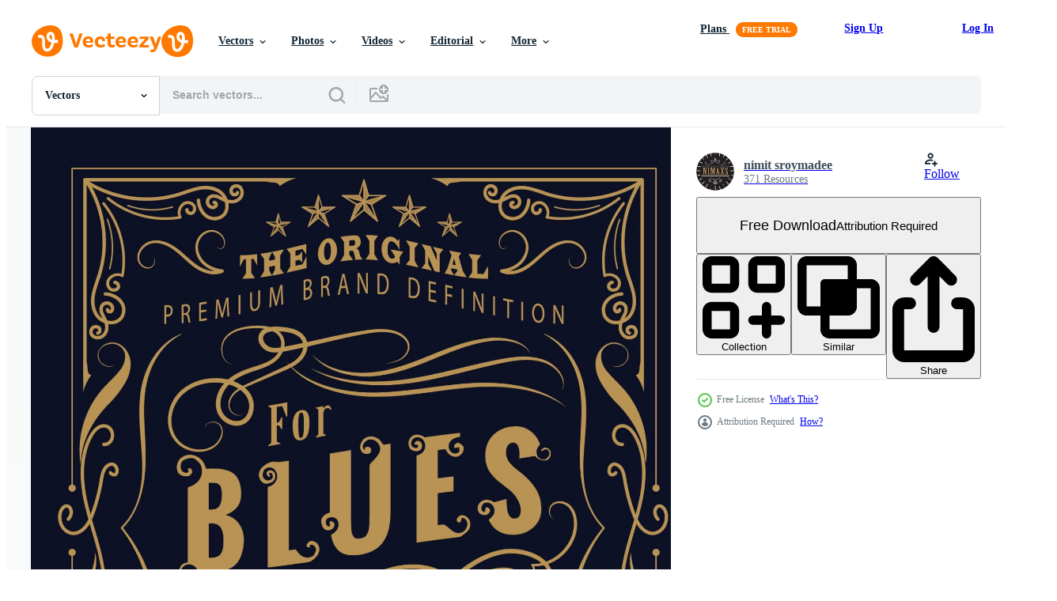

--- FILE ---
content_type: text/html; charset=utf-8
request_url: https://www.vecteezy.com/resources/6942097/show_related_tags_async_content
body_size: 1586
content:
<turbo-frame id="show-related-tags">
  <h2 class="ez-resource-related__header">Related Keywords</h2>

    <div class="splide ez-carousel tags-carousel is-ready" style="--carousel_height: 48px; --additional_height: 0px;" data-controller="carousel search-tag" data-bullets="false" data-loop="false" data-arrows="true">
    <div class="splide__track ez-carousel__track" data-carousel-target="track">
      <ul class="splide__list ez-carousel__inner-wrap" data-carousel-target="innerWrap">
        <li class="search-tag splide__slide ez-carousel__slide" data-carousel-target="slide"><a class="search-tag__tag-link ez-btn ez-btn--light" title="antique" data-action="search-tag#sendClickEvent search-tag#performSearch" data-search-tag-verified="true" data-keyword-location="show" href="/free-vector/antique">antique</a></li><li class="search-tag splide__slide ez-carousel__slide" data-carousel-target="slide"><a class="search-tag__tag-link ez-btn ez-btn--light" title="artwork" data-action="search-tag#sendClickEvent search-tag#performSearch" data-search-tag-verified="true" data-keyword-location="show" href="/free-vector/artwork">artwork</a></li><li class="search-tag splide__slide ez-carousel__slide" data-carousel-target="slide"><a class="search-tag__tag-link ez-btn ez-btn--light" title="background" data-action="search-tag#sendClickEvent search-tag#performSearch" data-search-tag-verified="true" data-keyword-location="show" href="/free-vector/background">background</a></li><li class="search-tag splide__slide ez-carousel__slide" data-carousel-target="slide"><a class="search-tag__tag-link ez-btn ez-btn--light" title="badge" data-action="search-tag#sendClickEvent search-tag#performSearch" data-search-tag-verified="true" data-keyword-location="show" href="/free-vector/badge">badge</a></li><li class="search-tag splide__slide ez-carousel__slide" data-carousel-target="slide"><a class="search-tag__tag-link ez-btn ez-btn--light" title="banner" data-action="search-tag#sendClickEvent search-tag#performSearch" data-search-tag-verified="true" data-keyword-location="show" href="/free-vector/banner">banner</a></li><li class="search-tag splide__slide ez-carousel__slide" data-carousel-target="slide"><a class="search-tag__tag-link ez-btn ez-btn--light" title="beer" data-action="search-tag#sendClickEvent search-tag#performSearch" data-search-tag-verified="true" data-keyword-location="show" href="/free-vector/beer">beer</a></li><li class="search-tag splide__slide ez-carousel__slide" data-carousel-target="slide"><a class="search-tag__tag-link ez-btn ez-btn--light" title="blackboard" data-action="search-tag#sendClickEvent search-tag#performSearch" data-search-tag-verified="true" data-keyword-location="show" href="/free-vector/blackboard">blackboard</a></li><li class="search-tag splide__slide ez-carousel__slide" data-carousel-target="slide"><a class="search-tag__tag-link ez-btn ez-btn--light" title="border" data-action="search-tag#sendClickEvent search-tag#performSearch" data-search-tag-verified="true" data-keyword-location="show" href="/free-vector/border">border</a></li><li class="search-tag splide__slide ez-carousel__slide" data-carousel-target="slide"><a class="search-tag__tag-link ez-btn ez-btn--light" title="calligraphic" data-action="search-tag#sendClickEvent search-tag#performSearch" data-search-tag-verified="true" data-keyword-location="show" href="/free-vector/calligraphic">calligraphic</a></li><li class="search-tag splide__slide ez-carousel__slide" data-carousel-target="slide"><a class="search-tag__tag-link ez-btn ez-btn--light" title="card" data-action="search-tag#sendClickEvent search-tag#performSearch" data-search-tag-verified="true" data-keyword-location="show" href="/free-vector/card">card</a></li><li class="search-tag splide__slide ez-carousel__slide" data-carousel-target="slide"><a class="search-tag__tag-link ez-btn ez-btn--light" title="certificate" data-action="search-tag#sendClickEvent search-tag#performSearch" data-search-tag-verified="true" data-keyword-location="show" href="/free-vector/certificate">certificate</a></li><li class="search-tag splide__slide ez-carousel__slide" data-carousel-target="slide"><a class="search-tag__tag-link ez-btn ez-btn--light" title="chalk" data-action="search-tag#sendClickEvent search-tag#performSearch" data-search-tag-verified="true" data-keyword-location="show" href="/free-vector/chalk">chalk</a></li><li class="search-tag splide__slide ez-carousel__slide" data-carousel-target="slide"><a class="search-tag__tag-link ez-btn ez-btn--light" title="collection" data-action="search-tag#sendClickEvent search-tag#performSearch" data-search-tag-verified="true" data-keyword-location="show" href="/free-vector/collection">collection</a></li><li class="search-tag splide__slide ez-carousel__slide" data-carousel-target="slide"><a class="search-tag__tag-link ez-btn ez-btn--light" title="decoration" data-action="search-tag#sendClickEvent search-tag#performSearch" data-search-tag-verified="true" data-keyword-location="show" href="/free-vector/decoration">decoration</a></li><li class="search-tag splide__slide ez-carousel__slide" data-carousel-target="slide"><a class="search-tag__tag-link ez-btn ez-btn--light" title="decorative" data-action="search-tag#sendClickEvent search-tag#performSearch" data-search-tag-verified="true" data-keyword-location="show" href="/free-vector/decorative">decorative</a></li><li class="search-tag splide__slide ez-carousel__slide" data-carousel-target="slide"><a class="search-tag__tag-link ez-btn ez-btn--light" title="design" data-action="search-tag#sendClickEvent search-tag#performSearch" data-search-tag-verified="true" data-keyword-location="show" href="/free-vector/design">design</a></li><li class="search-tag splide__slide ez-carousel__slide" data-carousel-target="slide"><a class="search-tag__tag-link ez-btn ez-btn--light" title="drawn" data-action="search-tag#sendClickEvent search-tag#performSearch" data-search-tag-verified="true" data-keyword-location="show" href="/free-vector/drawn">drawn</a></li><li class="search-tag splide__slide ez-carousel__slide" data-carousel-target="slide"><a class="search-tag__tag-link ez-btn ez-btn--light" title="design elements" data-action="search-tag#sendClickEvent search-tag#performSearch" data-search-tag-verified="true" data-keyword-location="show" href="/free-vector/design-elements">design elements</a></li><li class="search-tag splide__slide ez-carousel__slide" data-carousel-target="slide"><a class="search-tag__tag-link ez-btn ez-btn--light" title="emblem" data-action="search-tag#sendClickEvent search-tag#performSearch" data-search-tag-verified="true" data-keyword-location="show" href="/free-vector/emblem">emblem</a></li><li class="search-tag splide__slide ez-carousel__slide" data-carousel-target="slide"><a class="search-tag__tag-link ez-btn ez-btn--light" title="floral" data-action="search-tag#sendClickEvent search-tag#performSearch" data-search-tag-verified="true" data-keyword-location="show" href="/free-vector/floral">floral</a></li><li class="search-tag splide__slide ez-carousel__slide" data-carousel-target="slide"><a class="search-tag__tag-link ez-btn ez-btn--light" title="font" data-action="search-tag#sendClickEvent search-tag#performSearch" data-search-tag-verified="true" data-keyword-location="show" href="/free-vector/font">font</a></li><li class="search-tag splide__slide ez-carousel__slide" data-carousel-target="slide"><a class="search-tag__tag-link ez-btn ez-btn--light" title="frame" data-action="search-tag#sendClickEvent search-tag#performSearch" data-search-tag-verified="true" data-keyword-location="show" href="/free-vector/frame">frame</a></li><li class="search-tag splide__slide ez-carousel__slide" data-carousel-target="slide"><a class="search-tag__tag-link ez-btn ez-btn--light" title="graphic" data-action="search-tag#sendClickEvent search-tag#performSearch" data-search-tag-verified="true" data-keyword-location="show" href="/free-vector/graphic">graphic</a></li><li class="search-tag splide__slide ez-carousel__slide" data-carousel-target="slide"><a class="search-tag__tag-link ez-btn ez-btn--light" title="grunge" data-action="search-tag#sendClickEvent search-tag#performSearch" data-search-tag-verified="true" data-keyword-location="show" href="/free-vector/grunge">grunge</a></li><li class="search-tag splide__slide ez-carousel__slide" data-carousel-target="slide"><a class="search-tag__tag-link ez-btn ez-btn--light" title="hand" data-action="search-tag#sendClickEvent search-tag#performSearch" data-search-tag-verified="true" data-keyword-location="show" href="/free-vector/hand">hand</a></li><li class="search-tag splide__slide ez-carousel__slide" data-carousel-target="slide"><a class="search-tag__tag-link ez-btn ez-btn--light" title="illustration" data-action="search-tag#sendClickEvent search-tag#performSearch" data-search-tag-verified="true" data-keyword-location="show" href="/free-vector/illustration">illustration</a></li><li class="search-tag splide__slide ez-carousel__slide" data-carousel-target="slide"><a class="search-tag__tag-link ez-btn ez-btn--light" title="invitation" data-action="search-tag#sendClickEvent search-tag#performSearch" data-search-tag-verified="true" data-keyword-location="show" href="/free-vector/invitation">invitation</a></li><li class="search-tag splide__slide ez-carousel__slide" data-carousel-target="slide"><a class="search-tag__tag-link ez-btn ez-btn--light" title="lettering" data-action="search-tag#sendClickEvent search-tag#performSearch" data-search-tag-verified="true" data-keyword-location="show" href="/free-vector/lettering">lettering</a></li><li class="search-tag splide__slide ez-carousel__slide" data-carousel-target="slide"><a class="search-tag__tag-link ez-btn ez-btn--light" title="old" data-action="search-tag#sendClickEvent search-tag#performSearch" data-search-tag-verified="true" data-keyword-location="show" href="/free-vector/old">old</a></li><li class="search-tag splide__slide ez-carousel__slide" data-carousel-target="slide"><a class="search-tag__tag-link ez-btn ez-btn--light" title="pattern" data-action="search-tag#sendClickEvent search-tag#performSearch" data-search-tag-verified="true" data-keyword-location="show" href="/free-vector/pattern">pattern</a></li>
</ul></div>
    

    <div class="splide__arrows splide__arrows--ltr ez-carousel__arrows"><button class="splide__arrow splide__arrow--prev ez-carousel__arrow ez-carousel__arrow--prev" disabled="disabled" data-carousel-target="arrowPrev" data-test-id="carousel-arrow-prev" data-direction="prev" aria_label="Previous"><span class="ez-carousel__arrow-wrap"><svg xmlns="http://www.w3.org/2000/svg" viewBox="0 0 5 8" role="img" aria-labelledby="a6csq58kjl0ll3e0qb2xk1fu2dyehxa7" class="arrow-prev"><desc id="a6csq58kjl0ll3e0qb2xk1fu2dyehxa7">Previous</desc><path fill-rule="evenodd" d="M4.707 7.707a1 1 0 0 0 0-1.414L2.414 4l2.293-2.293A1 1 0 0 0 3.293.293l-3 3a1 1 0 0 0 0 1.414l3 3a1 1 0 0 0 1.414 0Z" clip-rule="evenodd"></path></svg>
</span><span class="ez-carousel__gradient"></span></button><button class="splide__arrow splide__arrow--next ez-carousel__arrow ez-carousel__arrow--next" disabled="disabled" data-carousel-target="arrowNext" data-test-id="carousel-arrow-next" data-direction="next" aria_label="Next"><span class="ez-carousel__arrow-wrap"><svg xmlns="http://www.w3.org/2000/svg" viewBox="0 0 5 8" role="img" aria-labelledby="ao1j0y421soxyeu5m4t7j3clmctq61hr" class="arrow-next"><desc id="ao1j0y421soxyeu5m4t7j3clmctq61hr">Next</desc><path fill-rule="evenodd" d="M.293 7.707a1 1 0 0 1 0-1.414L2.586 4 .293 1.707A1 1 0 0 1 1.707.293l3 3a1 1 0 0 1 0 1.414l-3 3a1 1 0 0 1-1.414 0Z" clip-rule="evenodd"></path></svg>
</span><span class="ez-carousel__gradient"></span></button></div>
</div></turbo-frame>


--- FILE ---
content_type: text/html; charset=utf-8
request_url: https://www.vecteezy.com/resources/6942097/show_related_grids_async_content
body_size: 15930
content:
<turbo-frame id="show-related-resources">
    <div data-conversions-category="Users Also Viewed">
      <h2 class="ez-resource-related__header">
        Users Also Viewed
      </h2>

      <ul class="ez-resource-grid ez-resource-grid--main-grid  is-hidden" id="false" data-controller="grid contributor-info" data-grid-track-truncation-value="false" data-max-rows="50" data-row-height="240" data-instant-grid="false" data-truncate-results="false" data-testid="also-viewed-resources" data-labels="editable free" style="--editable: &#39;Editable&#39;;--free: &#39;Free&#39;;">

  <li class="ez-resource-grid__item ez-resource-thumb" data-controller="grid-item-decorator" data-position="{{position}}" data-item-id="954079" data-pro="false" data-grid-target="gridItem" data-w="283" data-h="200" data-grid-item-decorator-free-label-value="Free" data-action="mouseenter-&gt;grid-item-decorator#hoverThumb:once" data-grid-item-decorator-item-pro-param="Free" data-grid-item-decorator-resource-id-param="954079" data-grid-item-decorator-content-type-param="Content-vector" data-grid-item-decorator-image-src-param="https://static.vecteezy.com/system/resources/previews/000/954/079/non_2x/brown-vintage-frame-border-and-corner-set-vector.jpg" data-grid-item-decorator-pinterest-url-param="https://www.vecteezy.com/vector-art/954079-brown-vintage-frame-border-and-corner-set" data-grid-item-decorator-seo-page-description-param="Brown Vintage Frame, Border and Corner Set" data-grid-item-decorator-user-id-param="951288" data-grid-item-decorator-user-display-name-param="Takeshi Ishikawa" data-grid-item-decorator-avatar-src-param="https://static.vecteezy.com/system/user/avatar/951288/medium_profile.jpg" data-grid-item-decorator-uploads-path-param="/members/callmetak/uploads">

  <script type="application/ld+json" id="media_schema">
  {"@context":"https://schema.org","@type":"ImageObject","name":"Brown Vintage Frame, Border and Corner Set","uploadDate":"2020-04-08T14:17:56-05:00","thumbnailUrl":"https://static.vecteezy.com/system/resources/thumbnails/000/954/079/small_2x/brown-vintage-frame-border-and-corner-set.jpg","contentUrl":"https://static.vecteezy.com/system/resources/previews/000/954/079/non_2x/brown-vintage-frame-border-and-corner-set-vector.jpg","sourceOrganization":"Vecteezy","license":"https://support.vecteezy.com/en_us/new-vecteezy-licensing-ByHivesvt","acquireLicensePage":"https://www.vecteezy.com/vector-art/954079-brown-vintage-frame-border-and-corner-set","creator":{"@type":"Person","name":"Takeshi Ishikawa"},"copyrightNotice":"Takeshi Ishikawa","creditText":"Vecteezy"}
</script>


<a href="/vector-art/954079-brown-vintage-frame-border-and-corner-set" class="ez-resource-thumb__link" title="Brown Vintage Frame, Border and Corner Set" style="--height: 200; --width: 283; " data-action="click-&gt;grid#trackResourceClick mouseenter-&gt;grid#trackResourceHover" data-content-type="vector" data-controller="ez-hover-intent" data-previews-srcs="[&quot;https://static.vecteezy.com/system/resources/previews/000/954/079/non_2x/brown-vintage-frame-border-and-corner-set-vector.jpg&quot;,&quot;https://static.vecteezy.com/system/resources/previews/000/954/079/large_2x/brown-vintage-frame-border-and-corner-set-vector.jpg&quot;]" data-pro="false" data-resource-id="954079" data-grid-item-decorator-target="link">
    <img src="https://static.vecteezy.com/system/resources/thumbnails/000/954/079/small/brown-vintage-frame-border-and-corner-set.jpg" srcset="https://static.vecteezy.com/system/resources/thumbnails/000/954/079/small_2x/brown-vintage-frame-border-and-corner-set.jpg 2x, https://static.vecteezy.com/system/resources/thumbnails/000/954/079/small/brown-vintage-frame-border-and-corner-set.jpg 1x" class="ez-resource-thumb__img" loading="lazy" decoding="async" width="283" height="200" alt="Brown Vintage Frame, Border and Corner Set vector">

</a>

  <div class="ez-resource-thumb__label-wrap"></div>
  

  <div class="ez-resource-thumb__hover-state"></div>
</li><li class="ez-resource-grid__item ez-resource-thumb" data-controller="grid-item-decorator" data-position="{{position}}" data-item-id="211170" data-pro="false" data-grid-target="gridItem" data-w="200" data-h="200" data-grid-item-decorator-free-label-value="Free" data-action="mouseenter-&gt;grid-item-decorator#hoverThumb:once" data-grid-item-decorator-item-pro-param="Free" data-grid-item-decorator-resource-id-param="211170" data-grid-item-decorator-content-type-param="Content-vector" data-grid-item-decorator-image-src-param="https://static.vecteezy.com/system/resources/previews/000/211/170/non_2x/vector-classic-vintage-frame-for-labels-banner-and-other-design.jpg" data-grid-item-decorator-pinterest-url-param="https://www.vecteezy.com/vector-art/211170-classic-vintage-frame-for-labels-banner-and-other-design" data-grid-item-decorator-seo-page-description-param="Classic vintage frame for labels, banner and other design" data-grid-item-decorator-user-id-param="1048038" data-grid-item-decorator-user-display-name-param="Raftel Design" data-grid-item-decorator-avatar-src-param="https://static.vecteezy.com/system/user/avatar/1048038/medium_Raftel-Logo.jpg" data-grid-item-decorator-uploads-path-param="/members/raftel/uploads">

  <script type="application/ld+json" id="media_schema">
  {"@context":"https://schema.org","@type":"ImageObject","name":"Classic vintage frame for labels, banner and other design","uploadDate":"2018-05-09T17:14:34-05:00","thumbnailUrl":"https://static.vecteezy.com/system/resources/thumbnails/000/211/170/small_2x/classic-vintage-frame-for-labels-banner-and-other-design.jpg","contentUrl":"https://static.vecteezy.com/system/resources/previews/000/211/170/non_2x/vector-classic-vintage-frame-for-labels-banner-and-other-design.jpg","sourceOrganization":"Vecteezy","license":"https://support.vecteezy.com/en_us/new-vecteezy-licensing-ByHivesvt","acquireLicensePage":"https://www.vecteezy.com/vector-art/211170-classic-vintage-frame-for-labels-banner-and-other-design","creator":{"@type":"Person","name":"Raftel Design"},"copyrightNotice":"Raftel Design","creditText":"Vecteezy"}
</script>


<a href="/vector-art/211170-classic-vintage-frame-for-labels-banner-and-other-design" class="ez-resource-thumb__link" title="Classic vintage frame for labels, banner and other design" style="--height: 200; --width: 200; " data-action="click-&gt;grid#trackResourceClick mouseenter-&gt;grid#trackResourceHover" data-content-type="vector" data-controller="ez-hover-intent" data-previews-srcs="[&quot;https://static.vecteezy.com/system/resources/previews/000/211/170/non_2x/vector-classic-vintage-frame-for-labels-banner-and-other-design.jpg&quot;,&quot;https://static.vecteezy.com/system/resources/previews/000/211/170/large_2x/vector-classic-vintage-frame-for-labels-banner-and-other-design.jpg&quot;]" data-pro="false" data-resource-id="211170" data-grid-item-decorator-target="link">
    <img src="https://static.vecteezy.com/system/resources/thumbnails/000/211/170/small/classic-vintage-frame-for-labels-banner-and-other-design.jpg" srcset="https://static.vecteezy.com/system/resources/thumbnails/000/211/170/small_2x/classic-vintage-frame-for-labels-banner-and-other-design.jpg 2x, https://static.vecteezy.com/system/resources/thumbnails/000/211/170/small/classic-vintage-frame-for-labels-banner-and-other-design.jpg 1x" class="ez-resource-thumb__img" loading="lazy" decoding="async" width="200" height="200" alt="Classic vintage frame for labels, banner and other design vector">

</a>

  <div class="ez-resource-thumb__label-wrap"></div>
  

  <div class="ez-resource-thumb__hover-state"></div>
</li><li class="ez-resource-grid__item ez-resource-thumb" data-controller="grid-item-decorator" data-position="{{position}}" data-item-id="1061105" data-pro="false" data-grid-target="gridItem" data-w="283" data-h="200" data-grid-item-decorator-free-label-value="Free" data-action="mouseenter-&gt;grid-item-decorator#hoverThumb:once" data-grid-item-decorator-item-pro-param="Free" data-grid-item-decorator-resource-id-param="1061105" data-grid-item-decorator-content-type-param="Content-vector" data-grid-item-decorator-image-src-param="https://static.vecteezy.com/system/resources/previews/001/061/105/non_2x/gold-luxury-style-vintage-frame-set-isolated-on-a-dark-background-vector.jpg" data-grid-item-decorator-pinterest-url-param="https://www.vecteezy.com/vector-art/1061105-gold-luxury-style-vintage-frame-set-isolated-on-a-dark-background" data-grid-item-decorator-seo-page-description-param="Gold Luxury Style Vintage Frame Set Isolated On A Dark Background" data-grid-item-decorator-user-id-param="951288" data-grid-item-decorator-user-display-name-param="Takeshi Ishikawa" data-grid-item-decorator-avatar-src-param="https://static.vecteezy.com/system/user/avatar/951288/medium_profile.jpg" data-grid-item-decorator-uploads-path-param="/members/callmetak/uploads">

  <script type="application/ld+json" id="media_schema">
  {"@context":"https://schema.org","@type":"ImageObject","name":"Gold Luxury Style Vintage Frame Set Isolated On A Dark Background","uploadDate":"2020-05-01T19:29:01-05:00","thumbnailUrl":"https://static.vecteezy.com/system/resources/thumbnails/001/061/105/small_2x/gold-luxury-style-vintage-frame-set-isolated-on-a-dark-background.jpg","contentUrl":"https://static.vecteezy.com/system/resources/previews/001/061/105/non_2x/gold-luxury-style-vintage-frame-set-isolated-on-a-dark-background-vector.jpg","sourceOrganization":"Vecteezy","license":"https://support.vecteezy.com/en_us/new-vecteezy-licensing-ByHivesvt","acquireLicensePage":"https://www.vecteezy.com/vector-art/1061105-gold-luxury-style-vintage-frame-set-isolated-on-a-dark-background","creator":{"@type":"Person","name":"Takeshi Ishikawa"},"copyrightNotice":"Takeshi Ishikawa","creditText":"Vecteezy"}
</script>


<a href="/vector-art/1061105-gold-luxury-style-vintage-frame-set-isolated-on-a-dark-background" class="ez-resource-thumb__link" title="Gold Luxury Style Vintage Frame Set Isolated On A Dark Background" style="--height: 200; --width: 283; " data-action="click-&gt;grid#trackResourceClick mouseenter-&gt;grid#trackResourceHover" data-content-type="vector" data-controller="ez-hover-intent" data-previews-srcs="[&quot;https://static.vecteezy.com/system/resources/previews/001/061/105/non_2x/gold-luxury-style-vintage-frame-set-isolated-on-a-dark-background-vector.jpg&quot;,&quot;https://static.vecteezy.com/system/resources/previews/001/061/105/large_2x/gold-luxury-style-vintage-frame-set-isolated-on-a-dark-background-vector.jpg&quot;]" data-pro="false" data-resource-id="1061105" data-grid-item-decorator-target="link">
    <img src="https://static.vecteezy.com/system/resources/thumbnails/001/061/105/small/gold-luxury-style-vintage-frame-set-isolated-on-a-dark-background.jpg" srcset="https://static.vecteezy.com/system/resources/thumbnails/001/061/105/small_2x/gold-luxury-style-vintage-frame-set-isolated-on-a-dark-background.jpg 2x, https://static.vecteezy.com/system/resources/thumbnails/001/061/105/small/gold-luxury-style-vintage-frame-set-isolated-on-a-dark-background.jpg 1x" class="ez-resource-thumb__img" loading="lazy" decoding="async" width="283" height="200" alt="Gold Luxury Style Vintage Frame Set Isolated On A Dark Background vector">

</a>

  <div class="ez-resource-thumb__label-wrap"></div>
  

  <div class="ez-resource-thumb__hover-state"></div>
</li><li class="ez-resource-grid__item ez-resource-thumb" data-controller="grid-item-decorator" data-position="{{position}}" data-item-id="3474675" data-pro="false" data-grid-target="gridItem" data-w="200" data-h="200" data-grid-item-decorator-free-label-value="Free" data-action="mouseenter-&gt;grid-item-decorator#hoverThumb:once" data-grid-item-decorator-item-pro-param="Free" data-grid-item-decorator-resource-id-param="3474675" data-grid-item-decorator-content-type-param="Content-vector" data-grid-item-decorator-image-src-param="https://static.vecteezy.com/system/resources/previews/003/474/675/non_2x/western-design-frame-flourish-hand-drawn-label-blackboard-vintage-free-vector.jpg" data-grid-item-decorator-pinterest-url-param="https://www.vecteezy.com/vector-art/3474675-western-design-frame-flourish-hand-drawn-label-blackboard-vintage" data-grid-item-decorator-seo-page-description-param="Western design frame flourish hand drawn label blackboard vintage" data-grid-item-decorator-user-id-param="1615269" data-grid-item-decorator-user-display-name-param="nimit sroymadee" data-grid-item-decorator-avatar-src-param="https://static.vecteezy.com/system/user/avatar/1615269/medium_nimaxs3.jpg" data-grid-item-decorator-uploads-path-param="/members/nimaxs/uploads">

  <script type="application/ld+json" id="media_schema">
  {"@context":"https://schema.org","@type":"ImageObject","name":"Western design frame flourish hand drawn label blackboard vintage","uploadDate":"2021-09-21T07:08:14-05:00","thumbnailUrl":"https://static.vecteezy.com/system/resources/thumbnails/003/474/675/small_2x/western-design-frame-flourish-hand-drawn-label-blackboard-vintage-free-vector.jpg","contentUrl":"https://static.vecteezy.com/system/resources/previews/003/474/675/non_2x/western-design-frame-flourish-hand-drawn-label-blackboard-vintage-free-vector.jpg","sourceOrganization":"Vecteezy","license":"https://support.vecteezy.com/en_us/new-vecteezy-licensing-ByHivesvt","acquireLicensePage":"https://www.vecteezy.com/vector-art/3474675-western-design-frame-flourish-hand-drawn-label-blackboard-vintage","creator":{"@type":"Person","name":"nimit sroymadee"},"copyrightNotice":"nimit sroymadee","creditText":"Vecteezy"}
</script>


<a href="/vector-art/3474675-western-design-frame-flourish-hand-drawn-label-blackboard-vintage" class="ez-resource-thumb__link" title="Western design frame flourish hand drawn label blackboard vintage" style="--height: 200; --width: 200; " data-action="click-&gt;grid#trackResourceClick mouseenter-&gt;grid#trackResourceHover" data-content-type="vector" data-controller="ez-hover-intent" data-previews-srcs="[&quot;https://static.vecteezy.com/system/resources/previews/003/474/675/non_2x/western-design-frame-flourish-hand-drawn-label-blackboard-vintage-free-vector.jpg&quot;,&quot;https://static.vecteezy.com/system/resources/previews/003/474/675/large_2x/western-design-frame-flourish-hand-drawn-label-blackboard-vintage-free-vector.jpg&quot;]" data-pro="false" data-resource-id="3474675" data-grid-item-decorator-target="link">
    <img src="https://static.vecteezy.com/system/resources/thumbnails/003/474/675/small/western-design-frame-flourish-hand-drawn-label-blackboard-vintage-free-vector.jpg" srcset="https://static.vecteezy.com/system/resources/thumbnails/003/474/675/small_2x/western-design-frame-flourish-hand-drawn-label-blackboard-vintage-free-vector.jpg 2x, https://static.vecteezy.com/system/resources/thumbnails/003/474/675/small/western-design-frame-flourish-hand-drawn-label-blackboard-vintage-free-vector.jpg 1x" class="ez-resource-thumb__img" loading="lazy" decoding="async" width="200" height="200" alt="Western design frame flourish hand drawn label blackboard vintage vector">

</a>

  <div class="ez-resource-thumb__label-wrap"></div>
  

  <div class="ez-resource-thumb__hover-state"></div>
</li><li class="ez-resource-grid__item ez-resource-thumb" data-controller="grid-item-decorator" data-position="{{position}}" data-item-id="216526" data-pro="false" data-grid-target="gridItem" data-w="200" data-h="200" data-grid-item-decorator-free-label-value="Free" data-action="mouseenter-&gt;grid-item-decorator#hoverThumb:once" data-grid-item-decorator-item-pro-param="Free" data-grid-item-decorator-resource-id-param="216526" data-grid-item-decorator-content-type-param="Content-vector" data-grid-item-decorator-image-src-param="https://static.vecteezy.com/system/resources/previews/000/216/526/non_2x/vector-vintage-frame-design-for-labels-banner-sticker-and-other-design.jpg" data-grid-item-decorator-pinterest-url-param="https://www.vecteezy.com/vector-art/216526-vintage-frame-design-for-labels-banner-sticker-and-other-design" data-grid-item-decorator-seo-page-description-param="Vintage frame design for labels banner sticker and other design." data-grid-item-decorator-user-id-param="1048038" data-grid-item-decorator-user-display-name-param="Raftel Design" data-grid-item-decorator-avatar-src-param="https://static.vecteezy.com/system/user/avatar/1048038/medium_Raftel-Logo.jpg" data-grid-item-decorator-uploads-path-param="/members/raftel/uploads">

  <script type="application/ld+json" id="media_schema">
  {"@context":"https://schema.org","@type":"ImageObject","name":"Vintage frame design for labels banner sticker and other design.","uploadDate":"2018-06-01T11:00:31-05:00","thumbnailUrl":"https://static.vecteezy.com/system/resources/thumbnails/000/216/526/small_2x/vintage-frame-design-for-labels-banner-sticker-and-other-design.jpg","contentUrl":"https://static.vecteezy.com/system/resources/previews/000/216/526/non_2x/vector-vintage-frame-design-for-labels-banner-sticker-and-other-design.jpg","sourceOrganization":"Vecteezy","license":"https://support.vecteezy.com/en_us/new-vecteezy-licensing-ByHivesvt","acquireLicensePage":"https://www.vecteezy.com/vector-art/216526-vintage-frame-design-for-labels-banner-sticker-and-other-design","creator":{"@type":"Person","name":"Raftel Design"},"copyrightNotice":"Raftel Design","creditText":"Vecteezy"}
</script>


<a href="/vector-art/216526-vintage-frame-design-for-labels-banner-sticker-and-other-design" class="ez-resource-thumb__link" title="Vintage frame design for labels banner sticker and other design." style="--height: 200; --width: 200; " data-action="click-&gt;grid#trackResourceClick mouseenter-&gt;grid#trackResourceHover" data-content-type="vector" data-controller="ez-hover-intent" data-previews-srcs="[&quot;https://static.vecteezy.com/system/resources/previews/000/216/526/non_2x/vector-vintage-frame-design-for-labels-banner-sticker-and-other-design.jpg&quot;,&quot;https://static.vecteezy.com/system/resources/previews/000/216/526/large_2x/vector-vintage-frame-design-for-labels-banner-sticker-and-other-design.jpg&quot;]" data-pro="false" data-resource-id="216526" data-grid-item-decorator-target="link">
    <img src="https://static.vecteezy.com/system/resources/thumbnails/000/216/526/small/vintage-frame-design-for-labels-banner-sticker-and-other-design.jpg" srcset="https://static.vecteezy.com/system/resources/thumbnails/000/216/526/small_2x/vintage-frame-design-for-labels-banner-sticker-and-other-design.jpg 2x, https://static.vecteezy.com/system/resources/thumbnails/000/216/526/small/vintage-frame-design-for-labels-banner-sticker-and-other-design.jpg 1x" class="ez-resource-thumb__img" loading="lazy" decoding="async" width="200" height="200" alt="Vintage frame design for labels banner sticker and other design. vector">

</a>

  <div class="ez-resource-thumb__label-wrap"></div>
  

  <div class="ez-resource-thumb__hover-state"></div>
</li><li class="ez-resource-grid__item ez-resource-thumb" data-controller="grid-item-decorator" data-position="{{position}}" data-item-id="211190" data-pro="false" data-grid-target="gridItem" data-w="200" data-h="200" data-grid-item-decorator-free-label-value="Free" data-action="mouseenter-&gt;grid-item-decorator#hoverThumb:once" data-grid-item-decorator-item-pro-param="Free" data-grid-item-decorator-resource-id-param="211190" data-grid-item-decorator-content-type-param="Content-vector" data-grid-item-decorator-image-src-param="https://static.vecteezy.com/system/resources/previews/000/211/190/non_2x/vector-vintage-flourishes-frame-banner-label-collection.jpg" data-grid-item-decorator-pinterest-url-param="https://www.vecteezy.com/vector-art/211190-vintage-flourishes-frame-banner-label-collection" data-grid-item-decorator-seo-page-description-param="Vintage Flourishes Frame Banner Label Collection" data-grid-item-decorator-user-id-param="1048038" data-grid-item-decorator-user-display-name-param="Raftel Design" data-grid-item-decorator-avatar-src-param="https://static.vecteezy.com/system/user/avatar/1048038/medium_Raftel-Logo.jpg" data-grid-item-decorator-uploads-path-param="/members/raftel/uploads">

  <script type="application/ld+json" id="media_schema">
  {"@context":"https://schema.org","@type":"ImageObject","name":"Vintage Flourishes Frame Banner Label Collection","uploadDate":"2018-05-09T17:17:55-05:00","thumbnailUrl":"https://static.vecteezy.com/system/resources/thumbnails/000/211/190/small_2x/vintage-flourishes-frame-banner-label-collection.jpg","contentUrl":"https://static.vecteezy.com/system/resources/previews/000/211/190/non_2x/vector-vintage-flourishes-frame-banner-label-collection.jpg","sourceOrganization":"Vecteezy","license":"https://support.vecteezy.com/en_us/new-vecteezy-licensing-ByHivesvt","acquireLicensePage":"https://www.vecteezy.com/vector-art/211190-vintage-flourishes-frame-banner-label-collection","creator":{"@type":"Person","name":"Raftel Design"},"copyrightNotice":"Raftel Design","creditText":"Vecteezy"}
</script>


<a href="/vector-art/211190-vintage-flourishes-frame-banner-label-collection" class="ez-resource-thumb__link" title="Vintage Flourishes Frame Banner Label Collection" style="--height: 200; --width: 200; " data-action="click-&gt;grid#trackResourceClick mouseenter-&gt;grid#trackResourceHover" data-content-type="vector" data-controller="ez-hover-intent" data-previews-srcs="[&quot;https://static.vecteezy.com/system/resources/previews/000/211/190/non_2x/vector-vintage-flourishes-frame-banner-label-collection.jpg&quot;,&quot;https://static.vecteezy.com/system/resources/previews/000/211/190/large_2x/vector-vintage-flourishes-frame-banner-label-collection.jpg&quot;]" data-pro="false" data-resource-id="211190" data-grid-item-decorator-target="link">
    <img src="https://static.vecteezy.com/system/resources/thumbnails/000/211/190/small/vintage-flourishes-frame-banner-label-collection.jpg" srcset="https://static.vecteezy.com/system/resources/thumbnails/000/211/190/small_2x/vintage-flourishes-frame-banner-label-collection.jpg 2x, https://static.vecteezy.com/system/resources/thumbnails/000/211/190/small/vintage-flourishes-frame-banner-label-collection.jpg 1x" class="ez-resource-thumb__img" loading="lazy" decoding="async" width="200" height="200" alt="Vintage Flourishes Frame Banner Label Collection vector">

</a>

  <div class="ez-resource-thumb__label-wrap"></div>
  

  <div class="ez-resource-thumb__hover-state"></div>
</li><li class="ez-resource-grid__item ez-resource-thumb ez-resource-thumb--pro" data-controller="grid-item-decorator" data-position="{{position}}" data-item-id="141999" data-pro="true" data-grid-target="gridItem" data-w="286" data-h="200" data-grid-item-decorator-free-label-value="Free" data-action="mouseenter-&gt;grid-item-decorator#hoverThumb:once" data-grid-item-decorator-item-pro-param="Pro" data-grid-item-decorator-resource-id-param="141999" data-grid-item-decorator-content-type-param="Content-vector" data-grid-item-decorator-image-src-param="https://static.vecteezy.com/system/resources/previews/000/141/999/non_2x/vintage-label-floral-scrollwork-vector-pack.jpg" data-grid-item-decorator-pinterest-url-param="https://www.vecteezy.com/vector-art/141999-vintage-label-floral-scrollwork-vector-pack" data-grid-item-decorator-seo-page-description-param="Vintage Label Floral Scrollwork Vector Pack" data-grid-item-decorator-user-id-param="363008" data-grid-item-decorator-user-display-name-param="swayaway1" data-grid-item-decorator-avatar-src-param="https://static.vecteezy.com/system/user/avatar/363008/medium_89.jpg" data-grid-item-decorator-uploads-path-param="/members/swayaway1/uploads">

  <script type="application/ld+json" id="media_schema">
  {"@context":"https://schema.org","@type":"ImageObject","name":"Vintage Label Floral Scrollwork Vector Pack","uploadDate":"2017-03-16T18:19:05-05:00","thumbnailUrl":"https://static.vecteezy.com/system/resources/thumbnails/000/141/999/small_2x/vintage-label-floral-scrollwork-vector-pack.jpg","contentUrl":"https://static.vecteezy.com/system/resources/previews/000/141/999/non_2x/vintage-label-floral-scrollwork-vector-pack.jpg","sourceOrganization":"Vecteezy","license":"https://support.vecteezy.com/en_us/new-vecteezy-licensing-ByHivesvt","acquireLicensePage":"https://www.vecteezy.com/vector-art/141999-vintage-label-floral-scrollwork-vector-pack","creator":{"@type":"Person","name":"swayaway1"},"copyrightNotice":"swayaway1","creditText":"Vecteezy"}
</script>


<a href="/vector-art/141999-vintage-label-floral-scrollwork-vector-pack" class="ez-resource-thumb__link" title="Vintage Label Floral Scrollwork Vector Pack" style="--height: 200; --width: 286; " data-action="click-&gt;grid#trackResourceClick mouseenter-&gt;grid#trackResourceHover" data-content-type="vector" data-controller="ez-hover-intent" data-previews-srcs="[&quot;https://static.vecteezy.com/system/resources/previews/000/141/999/non_2x/vintage-label-floral-scrollwork-vector-pack.jpg&quot;,&quot;https://static.vecteezy.com/system/resources/previews/000/141/999/large_2x/vintage-label-floral-scrollwork-vector-pack.jpg&quot;]" data-pro="true" data-resource-id="141999" data-grid-item-decorator-target="link">
    <img src="https://static.vecteezy.com/system/resources/thumbnails/000/141/999/small/vintage-label-floral-scrollwork-vector-pack.jpg" srcset="https://static.vecteezy.com/system/resources/thumbnails/000/141/999/small_2x/vintage-label-floral-scrollwork-vector-pack.jpg 2x, https://static.vecteezy.com/system/resources/thumbnails/000/141/999/small/vintage-label-floral-scrollwork-vector-pack.jpg 1x" class="ez-resource-thumb__img" loading="lazy" decoding="async" width="286" height="200" alt="Vintage Label Floral Scrollwork Vector Pack">

</a>

  <div class="ez-resource-thumb__label-wrap"></div>
  

  <div class="ez-resource-thumb__hover-state"></div>
</li><li class="ez-resource-grid__item ez-resource-thumb" data-controller="grid-item-decorator" data-position="{{position}}" data-item-id="954072" data-pro="false" data-grid-target="gridItem" data-w="283" data-h="200" data-grid-item-decorator-free-label-value="Free" data-action="mouseenter-&gt;grid-item-decorator#hoverThumb:once" data-grid-item-decorator-item-pro-param="Free" data-grid-item-decorator-resource-id-param="954072" data-grid-item-decorator-content-type-param="Content-vector" data-grid-item-decorator-image-src-param="https://static.vecteezy.com/system/resources/previews/000/954/072/non_2x/brown-decorative-frame-and-border-set-vector.jpg" data-grid-item-decorator-pinterest-url-param="https://www.vecteezy.com/vector-art/954072-brown-decorative-frame-and-border-set" data-grid-item-decorator-seo-page-description-param="Brown Decorative Frame and Border Set" data-grid-item-decorator-user-id-param="951288" data-grid-item-decorator-user-display-name-param="Takeshi Ishikawa" data-grid-item-decorator-avatar-src-param="https://static.vecteezy.com/system/user/avatar/951288/medium_profile.jpg" data-grid-item-decorator-uploads-path-param="/members/callmetak/uploads">

  <script type="application/ld+json" id="media_schema">
  {"@context":"https://schema.org","@type":"ImageObject","name":"Brown Decorative Frame and Border Set","uploadDate":"2020-04-08T14:17:31-05:00","thumbnailUrl":"https://static.vecteezy.com/system/resources/thumbnails/000/954/072/small_2x/brown-decorative-frame-and-border-set.jpg","contentUrl":"https://static.vecteezy.com/system/resources/previews/000/954/072/non_2x/brown-decorative-frame-and-border-set-vector.jpg","sourceOrganization":"Vecteezy","license":"https://support.vecteezy.com/en_us/new-vecteezy-licensing-ByHivesvt","acquireLicensePage":"https://www.vecteezy.com/vector-art/954072-brown-decorative-frame-and-border-set","creator":{"@type":"Person","name":"Takeshi Ishikawa"},"copyrightNotice":"Takeshi Ishikawa","creditText":"Vecteezy"}
</script>


<a href="/vector-art/954072-brown-decorative-frame-and-border-set" class="ez-resource-thumb__link" title="Brown Decorative Frame and Border Set" style="--height: 200; --width: 283; " data-action="click-&gt;grid#trackResourceClick mouseenter-&gt;grid#trackResourceHover" data-content-type="vector" data-controller="ez-hover-intent" data-previews-srcs="[&quot;https://static.vecteezy.com/system/resources/previews/000/954/072/non_2x/brown-decorative-frame-and-border-set-vector.jpg&quot;,&quot;https://static.vecteezy.com/system/resources/previews/000/954/072/large_2x/brown-decorative-frame-and-border-set-vector.jpg&quot;]" data-pro="false" data-resource-id="954072" data-grid-item-decorator-target="link">
    <img src="https://static.vecteezy.com/system/resources/thumbnails/000/954/072/small/brown-decorative-frame-and-border-set.jpg" srcset="https://static.vecteezy.com/system/resources/thumbnails/000/954/072/small_2x/brown-decorative-frame-and-border-set.jpg 2x, https://static.vecteezy.com/system/resources/thumbnails/000/954/072/small/brown-decorative-frame-and-border-set.jpg 1x" class="ez-resource-thumb__img" loading="lazy" decoding="async" width="283" height="200" alt="Brown Decorative Frame and Border Set vector">

</a>

  <div class="ez-resource-thumb__label-wrap"></div>
  

  <div class="ez-resource-thumb__hover-state"></div>
</li><li class="ez-resource-grid__item ez-resource-thumb ez-resource-thumb--pro" data-controller="grid-item-decorator" data-position="{{position}}" data-item-id="2023110" data-pro="true" data-grid-target="gridItem" data-w="326" data-h="200" data-grid-item-decorator-free-label-value="Free" data-action="mouseenter-&gt;grid-item-decorator#hoverThumb:once" data-grid-item-decorator-item-pro-param="Pro" data-grid-item-decorator-resource-id-param="2023110" data-grid-item-decorator-content-type-param="Content-vector" data-grid-item-decorator-image-src-param="https://static.vecteezy.com/system/resources/previews/002/023/110/non_2x/a-vintage-whiskey-label-template-vector.jpg" data-grid-item-decorator-pinterest-url-param="https://www.vecteezy.com/vector-art/2023110-a-vintage-whiskey-label-template" data-grid-item-decorator-seo-page-description-param="A vintage whiskey label template" data-grid-item-decorator-user-id-param="1500732" data-grid-item-decorator-user-display-name-param="Harry Kasyanov" data-grid-item-decorator-avatar-src-param="https://static.vecteezy.com/system/user/avatar/1500732/medium_HK-Star-Logo.jpg" data-grid-item-decorator-uploads-path-param="/members/kasyanov-creation/uploads">

  <script type="application/ld+json" id="media_schema">
  {"@context":"https://schema.org","@type":"ImageObject","name":"A vintage whiskey label template","uploadDate":"2021-02-14T08:42:34-06:00","thumbnailUrl":"https://static.vecteezy.com/system/resources/thumbnails/002/023/110/small_2x/a-vintage-whiskey-label-template-vector.jpg","contentUrl":"https://static.vecteezy.com/system/resources/previews/002/023/110/non_2x/a-vintage-whiskey-label-template-vector.jpg","sourceOrganization":"Vecteezy","license":"https://support.vecteezy.com/en_us/new-vecteezy-licensing-ByHivesvt","acquireLicensePage":"https://www.vecteezy.com/vector-art/2023110-a-vintage-whiskey-label-template","creator":{"@type":"Person","name":"Harry Kasyanov"},"copyrightNotice":"Harry Kasyanov","creditText":"Vecteezy"}
</script>


<a href="/vector-art/2023110-a-vintage-whiskey-label-template" class="ez-resource-thumb__link" title="A vintage whiskey label template" style="--height: 200; --width: 326; " data-action="click-&gt;grid#trackResourceClick mouseenter-&gt;grid#trackResourceHover" data-content-type="vector" data-controller="ez-hover-intent" data-previews-srcs="[&quot;https://static.vecteezy.com/system/resources/previews/002/023/110/non_2x/a-vintage-whiskey-label-template-vector.jpg&quot;,&quot;https://static.vecteezy.com/system/resources/previews/002/023/110/large_2x/a-vintage-whiskey-label-template-vector.jpg&quot;]" data-pro="true" data-resource-id="2023110" data-grid-item-decorator-target="link">
    <img src="https://static.vecteezy.com/system/resources/thumbnails/002/023/110/small/a-vintage-whiskey-label-template-vector.jpg" srcset="https://static.vecteezy.com/system/resources/thumbnails/002/023/110/small_2x/a-vintage-whiskey-label-template-vector.jpg 2x, https://static.vecteezy.com/system/resources/thumbnails/002/023/110/small/a-vintage-whiskey-label-template-vector.jpg 1x" class="ez-resource-thumb__img" loading="lazy" decoding="async" width="326" height="200" alt="A vintage whiskey label template vector">

</a>

  <div class="ez-resource-thumb__label-wrap"></div>
  

  <div class="ez-resource-thumb__hover-state"></div>
</li><li class="ez-resource-grid__item ez-resource-thumb" data-controller="grid-item-decorator" data-position="{{position}}" data-item-id="216553" data-pro="false" data-grid-target="gridItem" data-w="200" data-h="200" data-grid-item-decorator-free-label-value="Free" data-action="mouseenter-&gt;grid-item-decorator#hoverThumb:once" data-grid-item-decorator-item-pro-param="Free" data-grid-item-decorator-resource-id-param="216553" data-grid-item-decorator-content-type-param="Content-vector" data-grid-item-decorator-image-src-param="https://static.vecteezy.com/system/resources/previews/000/216/553/non_2x/vintage-frame-label-design-suitable-for-whiskey-and-wine-label-vector.jpg" data-grid-item-decorator-pinterest-url-param="https://www.vecteezy.com/vector-art/216553-vintage-frame-label-design-suitable-for-whiskey-and-wine-label" data-grid-item-decorator-seo-page-description-param="Vintage frame label design. Suitable for Whiskey and Wine label " data-grid-item-decorator-user-id-param="1048038" data-grid-item-decorator-user-display-name-param="Raftel Design" data-grid-item-decorator-avatar-src-param="https://static.vecteezy.com/system/user/avatar/1048038/medium_Raftel-Logo.jpg" data-grid-item-decorator-uploads-path-param="/members/raftel/uploads">

  <script type="application/ld+json" id="media_schema">
  {"@context":"https://schema.org","@type":"ImageObject","name":"Vintage frame label design. Suitable for Whiskey and Wine label ","uploadDate":"2018-06-01T11:10:57-05:00","thumbnailUrl":"https://static.vecteezy.com/system/resources/thumbnails/000/216/553/small_2x/vintage-frame-label-design-suitable-for-whiskey-and-wine-label.jpg","contentUrl":"https://static.vecteezy.com/system/resources/previews/000/216/553/non_2x/vintage-frame-label-design-suitable-for-whiskey-and-wine-label-vector.jpg","sourceOrganization":"Vecteezy","license":"https://support.vecteezy.com/en_us/new-vecteezy-licensing-ByHivesvt","acquireLicensePage":"https://www.vecteezy.com/vector-art/216553-vintage-frame-label-design-suitable-for-whiskey-and-wine-label","creator":{"@type":"Person","name":"Raftel Design"},"copyrightNotice":"Raftel Design","creditText":"Vecteezy"}
</script>


<a href="/vector-art/216553-vintage-frame-label-design-suitable-for-whiskey-and-wine-label" class="ez-resource-thumb__link" title="Vintage frame label design. Suitable for Whiskey and Wine label " style="--height: 200; --width: 200; " data-action="click-&gt;grid#trackResourceClick mouseenter-&gt;grid#trackResourceHover" data-content-type="vector" data-controller="ez-hover-intent" data-previews-srcs="[&quot;https://static.vecteezy.com/system/resources/previews/000/216/553/non_2x/vintage-frame-label-design-suitable-for-whiskey-and-wine-label-vector.jpg&quot;,&quot;https://static.vecteezy.com/system/resources/previews/000/216/553/large_2x/vintage-frame-label-design-suitable-for-whiskey-and-wine-label-vector.jpg&quot;]" data-pro="false" data-resource-id="216553" data-grid-item-decorator-target="link">
    <img src="https://static.vecteezy.com/system/resources/thumbnails/000/216/553/small/vintage-frame-label-design-suitable-for-whiskey-and-wine-label.jpg" srcset="https://static.vecteezy.com/system/resources/thumbnails/000/216/553/small_2x/vintage-frame-label-design-suitable-for-whiskey-and-wine-label.jpg 2x, https://static.vecteezy.com/system/resources/thumbnails/000/216/553/small/vintage-frame-label-design-suitable-for-whiskey-and-wine-label.jpg 1x" class="ez-resource-thumb__img" loading="lazy" decoding="async" width="200" height="200" alt="Vintage frame label design. Suitable for Whiskey and Wine label  vector">

</a>

  <div class="ez-resource-thumb__label-wrap"></div>
  

  <div class="ez-resource-thumb__hover-state"></div>
</li><li class="ez-resource-grid__item ez-resource-thumb ez-resource-thumb--pro" data-controller="grid-item-decorator" data-position="{{position}}" data-item-id="6942095" data-pro="true" data-grid-target="gridItem" data-w="186" data-h="200" data-grid-item-decorator-free-label-value="Free" data-action="mouseenter-&gt;grid-item-decorator#hoverThumb:once" data-grid-item-decorator-item-pro-param="Pro" data-grid-item-decorator-resource-id-param="6942095" data-grid-item-decorator-content-type-param="Content-vector" data-grid-item-decorator-image-src-param="https://static.vecteezy.com/system/resources/previews/006/942/095/non_2x/western-hand-drawn-frame-label-blackboard-antique-typography-border-vintage-illustration-vector.jpg" data-grid-item-decorator-pinterest-url-param="https://www.vecteezy.com/vector-art/6942095-western-hand-drawn-frame-label-blackboard-antique-typography-border-vintage-vector-illustration" data-grid-item-decorator-seo-page-description-param="Western hand drawn frame label blackboard antique typography border vintage vector illustration" data-grid-item-decorator-user-id-param="1615269" data-grid-item-decorator-user-display-name-param="nimit sroymadee" data-grid-item-decorator-avatar-src-param="https://static.vecteezy.com/system/user/avatar/1615269/medium_nimaxs3.jpg" data-grid-item-decorator-uploads-path-param="/members/nimaxs/uploads">

  <script type="application/ld+json" id="media_schema">
  {"@context":"https://schema.org","@type":"ImageObject","name":"Western hand drawn frame label blackboard antique typography border vintage vector illustration","uploadDate":"2022-04-02T23:02:03-05:00","thumbnailUrl":"https://static.vecteezy.com/system/resources/thumbnails/006/942/095/small_2x/western-hand-drawn-frame-label-blackboard-antique-typography-border-vintage-illustration-vector.jpg","contentUrl":"https://static.vecteezy.com/system/resources/previews/006/942/095/non_2x/western-hand-drawn-frame-label-blackboard-antique-typography-border-vintage-illustration-vector.jpg","sourceOrganization":"Vecteezy","license":"https://support.vecteezy.com/en_us/new-vecteezy-licensing-ByHivesvt","acquireLicensePage":"https://www.vecteezy.com/vector-art/6942095-western-hand-drawn-frame-label-blackboard-antique-typography-border-vintage-vector-illustration","creator":{"@type":"Person","name":"nimit sroymadee"},"copyrightNotice":"nimit sroymadee","creditText":"Vecteezy"}
</script>


<a href="/vector-art/6942095-western-hand-drawn-frame-label-blackboard-antique-typography-border-vintage-vector-illustration" class="ez-resource-thumb__link" title="Western hand drawn frame label blackboard antique typography border vintage vector illustration" style="--height: 200; --width: 186; " data-action="click-&gt;grid#trackResourceClick mouseenter-&gt;grid#trackResourceHover" data-content-type="vector" data-controller="ez-hover-intent" data-previews-srcs="[&quot;https://static.vecteezy.com/system/resources/previews/006/942/095/non_2x/western-hand-drawn-frame-label-blackboard-antique-typography-border-vintage-illustration-vector.jpg&quot;,&quot;https://static.vecteezy.com/system/resources/previews/006/942/095/large_2x/western-hand-drawn-frame-label-blackboard-antique-typography-border-vintage-illustration-vector.jpg&quot;]" data-pro="true" data-resource-id="6942095" data-grid-item-decorator-target="link">
    <img src="https://static.vecteezy.com/system/resources/thumbnails/006/942/095/small/western-hand-drawn-frame-label-blackboard-antique-typography-border-vintage-illustration-vector.jpg" srcset="https://static.vecteezy.com/system/resources/thumbnails/006/942/095/small_2x/western-hand-drawn-frame-label-blackboard-antique-typography-border-vintage-illustration-vector.jpg 2x, https://static.vecteezy.com/system/resources/thumbnails/006/942/095/small/western-hand-drawn-frame-label-blackboard-antique-typography-border-vintage-illustration-vector.jpg 1x" class="ez-resource-thumb__img" loading="lazy" decoding="async" width="186" height="200" alt="Western hand drawn frame label blackboard antique typography border vintage vector illustration">

</a>

  <div class="ez-resource-thumb__label-wrap"></div>
  

  <div class="ez-resource-thumb__hover-state"></div>
</li><li class="ez-resource-grid__item ez-resource-thumb" data-controller="grid-item-decorator" data-position="{{position}}" data-item-id="216580" data-pro="false" data-grid-target="gridItem" data-w="200" data-h="200" data-grid-item-decorator-free-label-value="Free" data-action="mouseenter-&gt;grid-item-decorator#hoverThumb:once" data-grid-item-decorator-item-pro-param="Free" data-grid-item-decorator-resource-id-param="216580" data-grid-item-decorator-content-type-param="Content-vector" data-grid-item-decorator-image-src-param="https://static.vecteezy.com/system/resources/previews/000/216/580/non_2x/vintage-frame-design-for-labels-banner-sticker-and-other-desig-vector.jpg" data-grid-item-decorator-pinterest-url-param="https://www.vecteezy.com/vector-art/216580-vintage-frame-design-for-labels-banner-sticker-and-other-desig" data-grid-item-decorator-seo-page-description-param="Vintage frame design for labels, banner, sticker and other desig" data-grid-item-decorator-user-id-param="1048038" data-grid-item-decorator-user-display-name-param="Raftel Design" data-grid-item-decorator-avatar-src-param="https://static.vecteezy.com/system/user/avatar/1048038/medium_Raftel-Logo.jpg" data-grid-item-decorator-uploads-path-param="/members/raftel/uploads">

  <script type="application/ld+json" id="media_schema">
  {"@context":"https://schema.org","@type":"ImageObject","name":"Vintage frame design for labels, banner, sticker and other desig","uploadDate":"2018-06-01T11:21:27-05:00","thumbnailUrl":"https://static.vecteezy.com/system/resources/thumbnails/000/216/580/small_2x/vintage-frame-design-for-labels-banner-sticker-and-other-desig.jpg","contentUrl":"https://static.vecteezy.com/system/resources/previews/000/216/580/non_2x/vintage-frame-design-for-labels-banner-sticker-and-other-desig-vector.jpg","sourceOrganization":"Vecteezy","license":"https://support.vecteezy.com/en_us/new-vecteezy-licensing-ByHivesvt","acquireLicensePage":"https://www.vecteezy.com/vector-art/216580-vintage-frame-design-for-labels-banner-sticker-and-other-desig","creator":{"@type":"Person","name":"Raftel Design"},"copyrightNotice":"Raftel Design","creditText":"Vecteezy"}
</script>


<a href="/vector-art/216580-vintage-frame-design-for-labels-banner-sticker-and-other-desig" class="ez-resource-thumb__link" title="Vintage frame design for labels, banner, sticker and other desig" style="--height: 200; --width: 200; " data-action="click-&gt;grid#trackResourceClick mouseenter-&gt;grid#trackResourceHover" data-content-type="vector" data-controller="ez-hover-intent" data-previews-srcs="[&quot;https://static.vecteezy.com/system/resources/previews/000/216/580/non_2x/vintage-frame-design-for-labels-banner-sticker-and-other-desig-vector.jpg&quot;,&quot;https://static.vecteezy.com/system/resources/previews/000/216/580/large_2x/vintage-frame-design-for-labels-banner-sticker-and-other-desig-vector.jpg&quot;]" data-pro="false" data-resource-id="216580" data-grid-item-decorator-target="link">
    <img src="https://static.vecteezy.com/system/resources/thumbnails/000/216/580/small/vintage-frame-design-for-labels-banner-sticker-and-other-desig.jpg" srcset="https://static.vecteezy.com/system/resources/thumbnails/000/216/580/small_2x/vintage-frame-design-for-labels-banner-sticker-and-other-desig.jpg 2x, https://static.vecteezy.com/system/resources/thumbnails/000/216/580/small/vintage-frame-design-for-labels-banner-sticker-and-other-desig.jpg 1x" class="ez-resource-thumb__img" loading="lazy" decoding="async" width="200" height="200" alt="Vintage frame design for labels, banner, sticker and other desig vector">

</a>

  <div class="ez-resource-thumb__label-wrap"></div>
  

  <div class="ez-resource-thumb__hover-state"></div>
</li><li class="ez-resource-grid__item ez-resource-thumb" data-controller="grid-item-decorator" data-position="{{position}}" data-item-id="6187788" data-pro="false" data-grid-target="gridItem" data-w="451" data-h="200" data-grid-item-decorator-free-label-value="Free" data-action="mouseenter-&gt;grid-item-decorator#hoverThumb:once" data-grid-item-decorator-item-pro-param="Free" data-grid-item-decorator-resource-id-param="6187788" data-grid-item-decorator-content-type-param="Content-vector" data-grid-item-decorator-image-src-param="https://static.vecteezy.com/system/resources/previews/006/187/788/non_2x/vintage-label-western-hand-drawn-antique-typography-t-shirt-poster-design-free-vector.jpg" data-grid-item-decorator-pinterest-url-param="https://www.vecteezy.com/vector-art/6187788-vintage-label-western-hand-drawn-antique-typography-t-shirt-poster-design-vector" data-grid-item-decorator-seo-page-description-param="Vintage label western hand-drawn antique Typography t-shirt, poster design vector" data-grid-item-decorator-user-id-param="6343404" data-grid-item-decorator-user-display-name-param="Rony Karmaker" data-grid-item-decorator-avatar-src-param="https://static.vecteezy.com/system/user/avatar/6343404/medium_ROny_face.jpg" data-grid-item-decorator-uploads-path-param="/members/118130341036002723178/uploads">

  <script type="application/ld+json" id="media_schema">
  {"@context":"https://schema.org","@type":"ImageObject","name":"Vintage label western hand-drawn antique Typography t-shirt, poster design vector","uploadDate":"2022-03-01T10:29:29-06:00","thumbnailUrl":"https://static.vecteezy.com/system/resources/thumbnails/006/187/788/small_2x/vintage-label-western-hand-drawn-antique-typography-t-shirt-poster-design-free-vector.jpg","contentUrl":"https://static.vecteezy.com/system/resources/previews/006/187/788/non_2x/vintage-label-western-hand-drawn-antique-typography-t-shirt-poster-design-free-vector.jpg","sourceOrganization":"Vecteezy","license":"https://support.vecteezy.com/en_us/new-vecteezy-licensing-ByHivesvt","acquireLicensePage":"https://www.vecteezy.com/vector-art/6187788-vintage-label-western-hand-drawn-antique-typography-t-shirt-poster-design-vector","creator":{"@type":"Person","name":"Rony Karmaker"},"copyrightNotice":"Rony Karmaker","creditText":"Vecteezy"}
</script>


<a href="/vector-art/6187788-vintage-label-western-hand-drawn-antique-typography-t-shirt-poster-design-vector" class="ez-resource-thumb__link" title="Vintage label western hand-drawn antique Typography t-shirt, poster design vector" style="--height: 200; --width: 451; " data-action="click-&gt;grid#trackResourceClick mouseenter-&gt;grid#trackResourceHover" data-content-type="vector" data-controller="ez-hover-intent" data-previews-srcs="[&quot;https://static.vecteezy.com/system/resources/previews/006/187/788/non_2x/vintage-label-western-hand-drawn-antique-typography-t-shirt-poster-design-free-vector.jpg&quot;,&quot;https://static.vecteezy.com/system/resources/previews/006/187/788/large_2x/vintage-label-western-hand-drawn-antique-typography-t-shirt-poster-design-free-vector.jpg&quot;]" data-pro="false" data-resource-id="6187788" data-grid-item-decorator-target="link">
    <img src="https://static.vecteezy.com/system/resources/thumbnails/006/187/788/small/vintage-label-western-hand-drawn-antique-typography-t-shirt-poster-design-free-vector.jpg" srcset="https://static.vecteezy.com/system/resources/thumbnails/006/187/788/small_2x/vintage-label-western-hand-drawn-antique-typography-t-shirt-poster-design-free-vector.jpg 2x, https://static.vecteezy.com/system/resources/thumbnails/006/187/788/small/vintage-label-western-hand-drawn-antique-typography-t-shirt-poster-design-free-vector.jpg 1x" class="ez-resource-thumb__img" loading="lazy" decoding="async" width="451" height="200" alt="Vintage label western hand-drawn antique Typography t-shirt, poster design vector">

</a>

  <div class="ez-resource-thumb__label-wrap"></div>
  

  <div class="ez-resource-thumb__hover-state"></div>
</li><li class="ez-resource-grid__item ez-resource-thumb" data-controller="grid-item-decorator" data-position="{{position}}" data-item-id="2684815" data-pro="false" data-grid-target="gridItem" data-w="200" data-h="200" data-grid-item-decorator-free-label-value="Free" data-action="mouseenter-&gt;grid-item-decorator#hoverThumb:once" data-grid-item-decorator-item-pro-param="Free" data-grid-item-decorator-resource-id-param="2684815" data-grid-item-decorator-content-type-param="Content-vector" data-grid-item-decorator-image-src-param="https://static.vecteezy.com/system/resources/previews/002/684/815/non_2x/farm-label-template-free-vector.jpg" data-grid-item-decorator-pinterest-url-param="https://www.vecteezy.com/vector-art/2684815-farm-label-template" data-grid-item-decorator-seo-page-description-param="Farm label template" data-grid-item-decorator-user-id-param="1704808" data-grid-item-decorator-user-display-name-param="Bose Art" data-grid-item-decorator-avatar-src-param="https://static.vecteezy.com/system/user/avatar/1704808/medium_Avatar-1-01.png" data-grid-item-decorator-uploads-path-param="/members/58805e/uploads">

  <script type="application/ld+json" id="media_schema">
  {"@context":"https://schema.org","@type":"ImageObject","name":"Farm label template","uploadDate":"2021-06-11T06:05:35-05:00","thumbnailUrl":"https://static.vecteezy.com/system/resources/thumbnails/002/684/815/small_2x/farm-label-template-free-vector.jpg","contentUrl":"https://static.vecteezy.com/system/resources/previews/002/684/815/non_2x/farm-label-template-free-vector.jpg","sourceOrganization":"Vecteezy","license":"https://support.vecteezy.com/en_us/new-vecteezy-licensing-ByHivesvt","acquireLicensePage":"https://www.vecteezy.com/vector-art/2684815-farm-label-template","creator":{"@type":"Person","name":"Bose Art"},"copyrightNotice":"Bose Art","creditText":"Vecteezy"}
</script>


<a href="/vector-art/2684815-farm-label-template" class="ez-resource-thumb__link" title="Farm label template" style="--height: 200; --width: 200; " data-action="click-&gt;grid#trackResourceClick mouseenter-&gt;grid#trackResourceHover" data-content-type="vector" data-controller="ez-hover-intent" data-previews-srcs="[&quot;https://static.vecteezy.com/system/resources/previews/002/684/815/non_2x/farm-label-template-free-vector.jpg&quot;,&quot;https://static.vecteezy.com/system/resources/previews/002/684/815/large_2x/farm-label-template-free-vector.jpg&quot;]" data-pro="false" data-resource-id="2684815" data-grid-item-decorator-target="link">
    <img src="https://static.vecteezy.com/system/resources/thumbnails/002/684/815/small/farm-label-template-free-vector.jpg" srcset="https://static.vecteezy.com/system/resources/thumbnails/002/684/815/small_2x/farm-label-template-free-vector.jpg 2x, https://static.vecteezy.com/system/resources/thumbnails/002/684/815/small/farm-label-template-free-vector.jpg 1x" class="ez-resource-thumb__img" loading="lazy" decoding="async" width="200" height="200" alt="Farm label template vector">

</a>

  <div class="ez-resource-thumb__label-wrap"></div>
  

  <div class="ez-resource-thumb__hover-state"></div>
</li><li class="ez-resource-grid__item ez-resource-thumb" data-controller="grid-item-decorator" data-position="{{position}}" data-item-id="954069" data-pro="false" data-grid-target="gridItem" data-w="283" data-h="200" data-grid-item-decorator-free-label-value="Free" data-action="mouseenter-&gt;grid-item-decorator#hoverThumb:once" data-grid-item-decorator-item-pro-param="Free" data-grid-item-decorator-resource-id-param="954069" data-grid-item-decorator-content-type-param="Content-vector" data-grid-item-decorator-image-src-param="https://static.vecteezy.com/system/resources/previews/000/954/069/non_2x/gold-vintage-elements-and-frames-set-vector.jpg" data-grid-item-decorator-pinterest-url-param="https://www.vecteezy.com/vector-art/954069-gold-vintage-elements-and-frames-set" data-grid-item-decorator-seo-page-description-param="Gold Vintage Elements and Frames Set" data-grid-item-decorator-user-id-param="951288" data-grid-item-decorator-user-display-name-param="Takeshi Ishikawa" data-grid-item-decorator-avatar-src-param="https://static.vecteezy.com/system/user/avatar/951288/medium_profile.jpg" data-grid-item-decorator-uploads-path-param="/members/callmetak/uploads">

  <script type="application/ld+json" id="media_schema">
  {"@context":"https://schema.org","@type":"ImageObject","name":"Gold Vintage Elements and Frames Set","uploadDate":"2020-04-08T14:17:29-05:00","thumbnailUrl":"https://static.vecteezy.com/system/resources/thumbnails/000/954/069/small_2x/gold-vintage-elements-and-frames-set.jpg","contentUrl":"https://static.vecteezy.com/system/resources/previews/000/954/069/non_2x/gold-vintage-elements-and-frames-set-vector.jpg","sourceOrganization":"Vecteezy","license":"https://support.vecteezy.com/en_us/new-vecteezy-licensing-ByHivesvt","acquireLicensePage":"https://www.vecteezy.com/vector-art/954069-gold-vintage-elements-and-frames-set","creator":{"@type":"Person","name":"Takeshi Ishikawa"},"copyrightNotice":"Takeshi Ishikawa","creditText":"Vecteezy"}
</script>


<a href="/vector-art/954069-gold-vintage-elements-and-frames-set" class="ez-resource-thumb__link" title="Gold Vintage Elements and Frames Set" style="--height: 200; --width: 283; " data-action="click-&gt;grid#trackResourceClick mouseenter-&gt;grid#trackResourceHover" data-content-type="vector" data-controller="ez-hover-intent" data-previews-srcs="[&quot;https://static.vecteezy.com/system/resources/previews/000/954/069/non_2x/gold-vintage-elements-and-frames-set-vector.jpg&quot;,&quot;https://static.vecteezy.com/system/resources/previews/000/954/069/large_2x/gold-vintage-elements-and-frames-set-vector.jpg&quot;]" data-pro="false" data-resource-id="954069" data-grid-item-decorator-target="link">
    <img src="https://static.vecteezy.com/system/resources/thumbnails/000/954/069/small/gold-vintage-elements-and-frames-set.jpg" srcset="https://static.vecteezy.com/system/resources/thumbnails/000/954/069/small_2x/gold-vintage-elements-and-frames-set.jpg 2x, https://static.vecteezy.com/system/resources/thumbnails/000/954/069/small/gold-vintage-elements-and-frames-set.jpg 1x" class="ez-resource-thumb__img" loading="lazy" decoding="async" width="283" height="200" alt="Gold Vintage Elements and Frames Set vector">

</a>

  <div class="ez-resource-thumb__label-wrap"></div>
  

  <div class="ez-resource-thumb__hover-state"></div>
</li><li class="ez-resource-grid__item ez-resource-thumb" data-controller="grid-item-decorator" data-position="{{position}}" data-item-id="120902" data-pro="false" data-grid-target="gridItem" data-w="286" data-h="200" data-grid-item-decorator-free-label-value="Free" data-action="mouseenter-&gt;grid-item-decorator#hoverThumb:once" data-grid-item-decorator-item-pro-param="Free" data-grid-item-decorator-resource-id-param="120902" data-grid-item-decorator-content-type-param="Content-vector" data-grid-item-decorator-image-src-param="https://static.vecteezy.com/system/resources/previews/000/120/902/non_2x/vector-vintage-recipe-headers.jpg" data-grid-item-decorator-pinterest-url-param="https://www.vecteezy.com/vector-art/120902-vintage-recipe-headers" data-grid-item-decorator-seo-page-description-param="Vintage Recipe Headers" data-grid-item-decorator-user-id-param="1064676" data-grid-item-decorator-user-display-name-param="Miguel Angel" data-grid-item-decorator-uploads-path-param="/members/miguelap/uploads">

  <script type="application/ld+json" id="media_schema">
  {"@context":"https://schema.org","@type":"ImageObject","name":"Vintage Recipe Headers","uploadDate":"2016-08-31T15:44:52-05:00","thumbnailUrl":"https://static.vecteezy.com/system/resources/thumbnails/000/120/902/small_2x/vector-vintage-recipe-headers.jpg","contentUrl":"https://static.vecteezy.com/system/resources/previews/000/120/902/non_2x/vector-vintage-recipe-headers.jpg","sourceOrganization":"Vecteezy","license":"https://support.vecteezy.com/en_us/new-vecteezy-licensing-ByHivesvt","acquireLicensePage":"https://www.vecteezy.com/vector-art/120902-vintage-recipe-headers","creator":{"@type":"Person","name":"Miguel Angel"},"copyrightNotice":"Miguel Angel","creditText":"Vecteezy"}
</script>


<a href="/vector-art/120902-vintage-recipe-headers" class="ez-resource-thumb__link" title="Vintage Recipe Headers" style="--height: 200; --width: 286; " data-action="click-&gt;grid#trackResourceClick mouseenter-&gt;grid#trackResourceHover" data-content-type="vector" data-controller="ez-hover-intent" data-previews-srcs="[&quot;https://static.vecteezy.com/system/resources/previews/000/120/902/non_2x/vector-vintage-recipe-headers.jpg&quot;,&quot;https://static.vecteezy.com/system/resources/previews/000/120/902/large_2x/vector-vintage-recipe-headers.jpg&quot;]" data-pro="false" data-resource-id="120902" data-grid-item-decorator-target="link">
    <img src="https://static.vecteezy.com/system/resources/thumbnails/000/120/902/small/vector-vintage-recipe-headers.jpg" srcset="https://static.vecteezy.com/system/resources/thumbnails/000/120/902/small_2x/vector-vintage-recipe-headers.jpg 2x, https://static.vecteezy.com/system/resources/thumbnails/000/120/902/small/vector-vintage-recipe-headers.jpg 1x" class="ez-resource-thumb__img" loading="lazy" decoding="async" width="286" height="200" alt="Vintage Recipe Headers vector">

</a>

  <div class="ez-resource-thumb__label-wrap"></div>
  

  <div class="ez-resource-thumb__hover-state"></div>
</li><li class="ez-resource-grid__item ez-resource-thumb" data-controller="grid-item-decorator" data-position="{{position}}" data-item-id="211178" data-pro="false" data-grid-target="gridItem" data-w="200" data-h="200" data-grid-item-decorator-free-label-value="Free" data-action="mouseenter-&gt;grid-item-decorator#hoverThumb:once" data-grid-item-decorator-item-pro-param="Free" data-grid-item-decorator-resource-id-param="211178" data-grid-item-decorator-content-type-param="Content-vector" data-grid-item-decorator-image-src-param="https://static.vecteezy.com/system/resources/previews/000/211/178/non_2x/vector-classic-vintage-frame-for-labels-banner-and-other-design.jpg" data-grid-item-decorator-pinterest-url-param="https://www.vecteezy.com/vector-art/211178-classic-vintage-frame-for-labels-banner-and-other-design" data-grid-item-decorator-seo-page-description-param="Classic vintage frame for labels, banner and other design" data-grid-item-decorator-user-id-param="1048038" data-grid-item-decorator-user-display-name-param="Raftel Design" data-grid-item-decorator-avatar-src-param="https://static.vecteezy.com/system/user/avatar/1048038/medium_Raftel-Logo.jpg" data-grid-item-decorator-uploads-path-param="/members/raftel/uploads">

  <script type="application/ld+json" id="media_schema">
  {"@context":"https://schema.org","@type":"ImageObject","name":"Classic vintage frame for labels, banner and other design","uploadDate":"2018-05-09T17:15:59-05:00","thumbnailUrl":"https://static.vecteezy.com/system/resources/thumbnails/000/211/178/small_2x/classic-vintage-frame-for-labels-banner-and-other-design.jpg","contentUrl":"https://static.vecteezy.com/system/resources/previews/000/211/178/non_2x/vector-classic-vintage-frame-for-labels-banner-and-other-design.jpg","sourceOrganization":"Vecteezy","license":"https://support.vecteezy.com/en_us/new-vecteezy-licensing-ByHivesvt","acquireLicensePage":"https://www.vecteezy.com/vector-art/211178-classic-vintage-frame-for-labels-banner-and-other-design","creator":{"@type":"Person","name":"Raftel Design"},"copyrightNotice":"Raftel Design","creditText":"Vecteezy"}
</script>


<a href="/vector-art/211178-classic-vintage-frame-for-labels-banner-and-other-design" class="ez-resource-thumb__link" title="Classic vintage frame for labels, banner and other design" style="--height: 200; --width: 200; " data-action="click-&gt;grid#trackResourceClick mouseenter-&gt;grid#trackResourceHover" data-content-type="vector" data-controller="ez-hover-intent" data-previews-srcs="[&quot;https://static.vecteezy.com/system/resources/previews/000/211/178/non_2x/vector-classic-vintage-frame-for-labels-banner-and-other-design.jpg&quot;,&quot;https://static.vecteezy.com/system/resources/previews/000/211/178/large_2x/vector-classic-vintage-frame-for-labels-banner-and-other-design.jpg&quot;]" data-pro="false" data-resource-id="211178" data-grid-item-decorator-target="link">
    <img src="https://static.vecteezy.com/system/resources/thumbnails/000/211/178/small/classic-vintage-frame-for-labels-banner-and-other-design.jpg" srcset="https://static.vecteezy.com/system/resources/thumbnails/000/211/178/small_2x/classic-vintage-frame-for-labels-banner-and-other-design.jpg 2x, https://static.vecteezy.com/system/resources/thumbnails/000/211/178/small/classic-vintage-frame-for-labels-banner-and-other-design.jpg 1x" class="ez-resource-thumb__img" loading="lazy" decoding="async" width="200" height="200" alt="Classic vintage frame for labels, banner and other design vector">

</a>

  <div class="ez-resource-thumb__label-wrap"></div>
  

  <div class="ez-resource-thumb__hover-state"></div>
</li><li class="ez-resource-grid__item ez-resource-thumb ez-resource-thumb--pro" data-controller="grid-item-decorator" data-position="{{position}}" data-item-id="7909895" data-pro="true" data-grid-target="gridItem" data-w="168" data-h="200" data-grid-item-decorator-free-label-value="Free" data-action="mouseenter-&gt;grid-item-decorator#hoverThumb:once" data-grid-item-decorator-item-pro-param="Pro" data-grid-item-decorator-resource-id-param="7909895" data-grid-item-decorator-content-type-param="Content-vector" data-grid-item-decorator-image-src-param="https://static.vecteezy.com/system/resources/previews/007/909/895/non_2x/antique-label-typography-poster-vintage-frame-blackboard-design-vector.jpg" data-grid-item-decorator-pinterest-url-param="https://www.vecteezy.com/vector-art/7909895-antique-label-typography-poster-vintage-frame-blackboard-design-vector" data-grid-item-decorator-seo-page-description-param="Antique label typography poster vintage frame blackboard design vector" data-grid-item-decorator-user-id-param="1615269" data-grid-item-decorator-user-display-name-param="nimit sroymadee" data-grid-item-decorator-avatar-src-param="https://static.vecteezy.com/system/user/avatar/1615269/medium_nimaxs3.jpg" data-grid-item-decorator-uploads-path-param="/members/nimaxs/uploads">

  <script type="application/ld+json" id="media_schema">
  {"@context":"https://schema.org","@type":"ImageObject","name":"Antique label typography poster vintage frame blackboard design vector","uploadDate":"2022-05-30T07:04:16-05:00","thumbnailUrl":"https://static.vecteezy.com/system/resources/thumbnails/007/909/895/small_2x/antique-label-typography-poster-vintage-frame-blackboard-design-vector.jpg","contentUrl":"https://static.vecteezy.com/system/resources/previews/007/909/895/non_2x/antique-label-typography-poster-vintage-frame-blackboard-design-vector.jpg","sourceOrganization":"Vecteezy","license":"https://support.vecteezy.com/en_us/new-vecteezy-licensing-ByHivesvt","acquireLicensePage":"https://www.vecteezy.com/vector-art/7909895-antique-label-typography-poster-vintage-frame-blackboard-design-vector","creator":{"@type":"Person","name":"nimit sroymadee"},"copyrightNotice":"nimit sroymadee","creditText":"Vecteezy"}
</script>


<a href="/vector-art/7909895-antique-label-typography-poster-vintage-frame-blackboard-design-vector" class="ez-resource-thumb__link" title="Antique label typography poster vintage frame blackboard design vector" style="--height: 200; --width: 168; " data-action="click-&gt;grid#trackResourceClick mouseenter-&gt;grid#trackResourceHover" data-content-type="vector" data-controller="ez-hover-intent" data-previews-srcs="[&quot;https://static.vecteezy.com/system/resources/previews/007/909/895/non_2x/antique-label-typography-poster-vintage-frame-blackboard-design-vector.jpg&quot;,&quot;https://static.vecteezy.com/system/resources/previews/007/909/895/large_2x/antique-label-typography-poster-vintage-frame-blackboard-design-vector.jpg&quot;]" data-pro="true" data-resource-id="7909895" data-grid-item-decorator-target="link">
    <img src="https://static.vecteezy.com/system/resources/thumbnails/007/909/895/small/antique-label-typography-poster-vintage-frame-blackboard-design-vector.jpg" srcset="https://static.vecteezy.com/system/resources/thumbnails/007/909/895/small_2x/antique-label-typography-poster-vintage-frame-blackboard-design-vector.jpg 2x, https://static.vecteezy.com/system/resources/thumbnails/007/909/895/small/antique-label-typography-poster-vintage-frame-blackboard-design-vector.jpg 1x" class="ez-resource-thumb__img" loading="lazy" decoding="async" width="168" height="200" alt="Antique label typography poster vintage frame blackboard design vector">

</a>

  <div class="ez-resource-thumb__label-wrap"></div>
  

  <div class="ez-resource-thumb__hover-state"></div>
</li><li class="ez-resource-grid__item ez-resource-thumb" data-controller="grid-item-decorator" data-position="{{position}}" data-item-id="182064" data-pro="false" data-grid-target="gridItem" data-w="267" data-h="200" data-grid-item-decorator-free-label-value="Free" data-action="mouseenter-&gt;grid-item-decorator#hoverThumb:once" data-grid-item-decorator-item-pro-param="Free" data-grid-item-decorator-resource-id-param="182064" data-grid-item-decorator-content-type-param="Content-vector" data-grid-item-decorator-image-src-param="https://static.vecteezy.com/system/resources/previews/000/182/064/non_2x/vector-a-set-of-assorted-vintage-frames.jpg" data-grid-item-decorator-pinterest-url-param="https://www.vecteezy.com/vector-art/182064-a-set-of-assorted-vintage-frames" data-grid-item-decorator-seo-page-description-param="A set of assorted vintage frames." data-grid-item-decorator-user-id-param="951288" data-grid-item-decorator-user-display-name-param="Takeshi Ishikawa" data-grid-item-decorator-avatar-src-param="https://static.vecteezy.com/system/user/avatar/951288/medium_profile.jpg" data-grid-item-decorator-uploads-path-param="/members/callmetak/uploads">

  <script type="application/ld+json" id="media_schema">
  {"@context":"https://schema.org","@type":"ImageObject","name":"A set of assorted vintage frames.","uploadDate":"2018-01-27T21:59:37-06:00","thumbnailUrl":"https://static.vecteezy.com/system/resources/thumbnails/000/182/064/small_2x/Frames_1.jpg","contentUrl":"https://static.vecteezy.com/system/resources/previews/000/182/064/non_2x/vector-a-set-of-assorted-vintage-frames.jpg","sourceOrganization":"Vecteezy","license":"https://support.vecteezy.com/en_us/new-vecteezy-licensing-ByHivesvt","acquireLicensePage":"https://www.vecteezy.com/vector-art/182064-a-set-of-assorted-vintage-frames","creator":{"@type":"Person","name":"Takeshi Ishikawa"},"copyrightNotice":"Takeshi Ishikawa","creditText":"Vecteezy"}
</script>


<a href="/vector-art/182064-a-set-of-assorted-vintage-frames" class="ez-resource-thumb__link" title="A set of assorted vintage frames." style="--height: 200; --width: 267; " data-action="click-&gt;grid#trackResourceClick mouseenter-&gt;grid#trackResourceHover" data-content-type="vector" data-controller="ez-hover-intent" data-previews-srcs="[&quot;https://static.vecteezy.com/system/resources/previews/000/182/064/non_2x/vector-a-set-of-assorted-vintage-frames.jpg&quot;,&quot;https://static.vecteezy.com/system/resources/previews/000/182/064/large_2x/vector-a-set-of-assorted-vintage-frames.jpg&quot;]" data-pro="false" data-resource-id="182064" data-grid-item-decorator-target="link">
    <img src="https://static.vecteezy.com/system/resources/thumbnails/000/182/064/small/Frames_1.jpg" srcset="https://static.vecteezy.com/system/resources/thumbnails/000/182/064/small_2x/Frames_1.jpg 2x, https://static.vecteezy.com/system/resources/thumbnails/000/182/064/small/Frames_1.jpg 1x" class="ez-resource-thumb__img" loading="lazy" decoding="async" width="267" height="200" alt="A set of assorted vintage frames. vector">

</a>

  <div class="ez-resource-thumb__label-wrap"></div>
  

  <div class="ez-resource-thumb__hover-state"></div>
</li><li class="ez-resource-grid__item ez-resource-thumb" data-controller="grid-item-decorator" data-position="{{position}}" data-item-id="954075" data-pro="false" data-grid-target="gridItem" data-w="283" data-h="200" data-grid-item-decorator-free-label-value="Free" data-action="mouseenter-&gt;grid-item-decorator#hoverThumb:once" data-grid-item-decorator-item-pro-param="Free" data-grid-item-decorator-resource-id-param="954075" data-grid-item-decorator-content-type-param="Content-vector" data-grid-item-decorator-image-src-param="https://static.vecteezy.com/system/resources/previews/000/954/075/non_2x/brown-vintage-sign-and-circular-frame-set-vector.jpg" data-grid-item-decorator-pinterest-url-param="https://www.vecteezy.com/vector-art/954075-brown-vintage-sign-and-circular-frame-set" data-grid-item-decorator-seo-page-description-param="Brown Vintage Sign and Circular Frame Set" data-grid-item-decorator-user-id-param="951288" data-grid-item-decorator-user-display-name-param="Takeshi Ishikawa" data-grid-item-decorator-avatar-src-param="https://static.vecteezy.com/system/user/avatar/951288/medium_profile.jpg" data-grid-item-decorator-uploads-path-param="/members/callmetak/uploads">

  <script type="application/ld+json" id="media_schema">
  {"@context":"https://schema.org","@type":"ImageObject","name":"Brown Vintage Sign and Circular Frame Set","uploadDate":"2020-04-08T14:17:43-05:00","thumbnailUrl":"https://static.vecteezy.com/system/resources/thumbnails/000/954/075/small_2x/brown-vintage-sign-and-circular-frame-set.jpg","contentUrl":"https://static.vecteezy.com/system/resources/previews/000/954/075/non_2x/brown-vintage-sign-and-circular-frame-set-vector.jpg","sourceOrganization":"Vecteezy","license":"https://support.vecteezy.com/en_us/new-vecteezy-licensing-ByHivesvt","acquireLicensePage":"https://www.vecteezy.com/vector-art/954075-brown-vintage-sign-and-circular-frame-set","creator":{"@type":"Person","name":"Takeshi Ishikawa"},"copyrightNotice":"Takeshi Ishikawa","creditText":"Vecteezy"}
</script>


<a href="/vector-art/954075-brown-vintage-sign-and-circular-frame-set" class="ez-resource-thumb__link" title="Brown Vintage Sign and Circular Frame Set" style="--height: 200; --width: 283; " data-action="click-&gt;grid#trackResourceClick mouseenter-&gt;grid#trackResourceHover" data-content-type="vector" data-controller="ez-hover-intent" data-previews-srcs="[&quot;https://static.vecteezy.com/system/resources/previews/000/954/075/non_2x/brown-vintage-sign-and-circular-frame-set-vector.jpg&quot;,&quot;https://static.vecteezy.com/system/resources/previews/000/954/075/large_2x/brown-vintage-sign-and-circular-frame-set-vector.jpg&quot;]" data-pro="false" data-resource-id="954075" data-grid-item-decorator-target="link">
    <img src="https://static.vecteezy.com/system/resources/thumbnails/000/954/075/small/brown-vintage-sign-and-circular-frame-set.jpg" srcset="https://static.vecteezy.com/system/resources/thumbnails/000/954/075/small_2x/brown-vintage-sign-and-circular-frame-set.jpg 2x, https://static.vecteezy.com/system/resources/thumbnails/000/954/075/small/brown-vintage-sign-and-circular-frame-set.jpg 1x" class="ez-resource-thumb__img" loading="lazy" decoding="async" width="283" height="200" alt="Brown Vintage Sign and Circular Frame Set vector">

</a>

  <div class="ez-resource-thumb__label-wrap"></div>
  

  <div class="ez-resource-thumb__hover-state"></div>
</li>

  

  <template style="display: none;"
          data-contributor-info-target="contribInfoTemplate"
          data-user-ids="[363008, 951288, 1048038, 1064676, 1500732, 1615269, 1704808, 6343404]">

  <div class="ez-resource-grid__item__contrib-info"
       data-user-id="{{contributor_id}}"
       data-conversions-category="Contributor_Hover"
       data-controller="contributor-info">

    
<div class="contributor-details">
  <a class="contributor-details__contributor" rel="nofollow" data-action="click-&gt;contributor-info#trackContributorClick" data-href="{{contributor_uploads_path}}">
  <span class="ez-avatar ez-avatar--medium ez-avatar--missing">
  <svg xmlns="http://www.w3.org/2000/svg" xmlns:xlink="http://www.w3.org/1999/xlink" width="21px" height="21px" viewBox="0 0 21 21" version="1.1" role="img" aria-labelledby="a2vyijsm7s47tj5vtp767w75129at51g"><desc id="a2vyijsm7s47tj5vtp767w75129at51g">Click to view uploads for {{user_display_name}}</desc>
	<g transform="translate(-184.000000, -633.000000)">
			<path d="M203.32,652.32 L185.68,652.32 L185.68,651.59625 L192.260373,647.646541 C192.261244,647.646541 192.262987,647.64567 192.263858,647.644799 L192.279538,647.635219 C192.317867,647.612574 192.342258,647.576866 192.37536,647.548125 C192.413689,647.515029 192.458116,647.490643 192.490347,647.447967 C192.49296,647.445354 192.49296,647.44187 192.495573,647.439257 C192.535644,647.385259 192.557422,647.323423 192.581813,647.262457 C192.59488,647.231103 192.616658,647.203233 192.625369,647.171008 C192.636693,647.123977 192.631467,647.075205 192.63408,647.025561 C192.637564,646.976789 192.648889,646.928887 192.64192,646.880115 C192.637564,646.849632 192.620142,646.821762 192.612302,646.791279 C192.59488,646.725087 192.5792,646.658896 192.543484,646.598801 C192.542613,646.596188 192.542613,646.592705 192.540871,646.590092 C192.517351,646.5509 192.482507,646.527384 192.452889,646.494289 C192.419787,646.455967 192.395396,646.411549 192.353582,646.379325 C190.073884,644.618286 190.035556,641.409746 190.035556,641.379263 L190.038169,637.72219 C190.367449,636.124017 192.472924,634.681742 194.5,634.68 C196.527947,634.68 198.632551,636.121404 198.961831,637.720448 L198.964444,641.378392 C198.964444,641.410617 198.941796,644.606093 196.646418,646.379325 C196.60896,646.408066 196.588053,646.447258 196.557564,646.481224 C196.524462,646.517804 196.485262,646.546545 196.459129,646.590092 C196.457387,646.592705 196.457387,646.596188 196.455644,646.599672 C196.422542,646.656283 196.407733,646.718991 196.390311,646.781698 C196.3816,646.815665 196.362436,646.847019 196.35808,646.880985 C196.351982,646.926274 196.363307,646.971563 196.365049,647.017723 C196.367662,647.069108 196.362436,647.121365 196.374631,647.171008 C196.383342,647.203233 196.40512,647.230232 196.417316,647.261586 C196.441707,647.322552 196.464356,647.384388 196.504427,647.439257 C196.50704,647.44187 196.50704,647.445354 196.509653,647.447967 C196.523591,647.466257 196.545369,647.473224 196.561049,647.489772 C196.60896,647.542899 196.656,647.596897 196.720462,647.635219 L203.32,651.59625 L203.32,652.32 Z M204.624211,650.614643 L198.432084,646.899503 C200.548884,644.624621 200.578947,641.490359 200.578947,641.343592 L200.576295,637.558606 C200.576295,637.513515 200.572758,637.468424 200.563916,637.423333 C200.0944,634.776229 197.051832,633 194.503537,633 L194.5,633 C191.950821,633 188.9056,634.777998 188.436084,637.425101 C188.427242,637.470192 188.423705,637.514399 188.423705,637.560374 L188.421053,641.34536 C188.421053,641.492127 188.451116,644.624621 190.567916,646.900387 L184.375789,650.617295 C184.142358,650.756989 184,651.008968 184,651.280397 L184,652.577425 C184,653.361654 184.6384,654 185.421811,654 L203.578189,654 C204.3616,654 205,653.361654 205,652.577425 L205,651.278629 C205,651.007199 204.857642,650.755221 204.624211,650.614643 L204.624211,650.614643 Z"></path>
	</g>
</svg>

  <template data-template="avatar-template" data-contributor-info-target="avatarTemplate" style="display: none;">
    <img data-src="{{contributor_avatar_src}}" alt="Click to view uploads for {{user_display_name}}">
  </template>
</span>


  <div class="contributor-details__contributor__info">
    <strong class="contributor-details__contributor__name">
      {{contributor_username}}
    </strong>

    <span class="contributor-details__contributor__count">{{contributor_resource_count}} Resources</span>
  </div>
</a>
        <a data-controller="follow-button" data-action="follow-button#followAfterLogin" data-user-id="{{contributor_id}}" class="ez-btn ez-btn--light ez-btn--small ez-btn--follow ez-btn--login" data-remote="true" href="/users/sign_in?referring_conversions_category=Trigger-Contributor_Follow">
            <svg xmlns="http://www.w3.org/2000/svg" viewBox="0 0 18 20" role="img" class="follow--follow-icon ez-btn--follow__icon ez-btn__icon"><path fill-rule="evenodd" clip-rule="evenodd" d="M4.05298 4.5c0 2.2 1.78808 4 3.97351 4C10.2119 8.5 12 6.7 12 4.5s-1.7881-4-3.97351-4c-2.18543 0-3.97351 1.8-3.97351 4Zm1.98675 0c0-1.1.89404-2 1.98676-2 1.09271 0 1.98671.9 1.98671 2s-.894 2-1.98671 2c-1.09272 0-1.98676-.9-1.98676-2Z"></path><path d="M8 9.5c1.40227 0 2.6799.22254 3.7825.6278l-1.0056 1.7418C9.99057 11.6303 9.08873 11.5 8.1 11.5c-3 0-5.3 1.2-5.9 3H8v2H1c-.552285 0-1-.4477-1-1 0-3.5 3.3-6 8-6ZM14 11.5c.5523 0 1 .4477 1 1v2h2c.5523 0 1 .4477 1 1s-.4477 1-1 1h-2v2c0 .5523-.4477 1-1 1s-1-.4477-1-1v-2h-2c-.5523 0-1-.4477-1-1s.4477-1 1-1h2v-2c0-.5523.4477-1 1-1Z"></path></svg>


            <span data-follow-button-target="textWrap">{{follow_button_text}}</span>
</a>
</div>


    <div class="ez-resource-grid__item__contrib-info__uploads" data-contributor-info-target="previewsWrap">
      <div class='ez-resource-grid__item__contrib-info__uploads__thumb ez-resource-grid__item__contrib-info__uploads__thumb--dummy'></div>
      <div class='ez-resource-grid__item__contrib-info__uploads__thumb ez-resource-grid__item__contrib-info__uploads__thumb--dummy'></div>
      <div class='ez-resource-grid__item__contrib-info__uploads__thumb ez-resource-grid__item__contrib-info__uploads__thumb--dummy'></div>
    </div>

  </div>

</template>


  <template class="ez-resource-thumb__hover-template"
          data-grid-item-decorator-target="hoverTemplate">

  <div class="ez-resource-thumb__name-content__wrapper"
        data-contributor-id="{{user_id}}">

    <a class="ez-resource-thumb__name-content" rel="nofollow" data-grid-target="nameTarget" data-href="{{contributor_uploads_path}}" data-action="click-&gt;contributor-info#trackContributorClick" data-user-id="{{user_id}}">
      <span class="ez-avatar ez-avatar--small ez-avatar--missing">
  <svg xmlns="http://www.w3.org/2000/svg" xmlns:xlink="http://www.w3.org/1999/xlink" width="21px" height="21px" viewBox="0 0 21 21" version="1.1" role="img" aria-labelledby="a32fsnu4pif5ahpptguko8y9wgmjjvji"><desc id="a32fsnu4pif5ahpptguko8y9wgmjjvji">Click to view uploads for {{user_display_name}}</desc>
	<g transform="translate(-184.000000, -633.000000)">
			<path d="M203.32,652.32 L185.68,652.32 L185.68,651.59625 L192.260373,647.646541 C192.261244,647.646541 192.262987,647.64567 192.263858,647.644799 L192.279538,647.635219 C192.317867,647.612574 192.342258,647.576866 192.37536,647.548125 C192.413689,647.515029 192.458116,647.490643 192.490347,647.447967 C192.49296,647.445354 192.49296,647.44187 192.495573,647.439257 C192.535644,647.385259 192.557422,647.323423 192.581813,647.262457 C192.59488,647.231103 192.616658,647.203233 192.625369,647.171008 C192.636693,647.123977 192.631467,647.075205 192.63408,647.025561 C192.637564,646.976789 192.648889,646.928887 192.64192,646.880115 C192.637564,646.849632 192.620142,646.821762 192.612302,646.791279 C192.59488,646.725087 192.5792,646.658896 192.543484,646.598801 C192.542613,646.596188 192.542613,646.592705 192.540871,646.590092 C192.517351,646.5509 192.482507,646.527384 192.452889,646.494289 C192.419787,646.455967 192.395396,646.411549 192.353582,646.379325 C190.073884,644.618286 190.035556,641.409746 190.035556,641.379263 L190.038169,637.72219 C190.367449,636.124017 192.472924,634.681742 194.5,634.68 C196.527947,634.68 198.632551,636.121404 198.961831,637.720448 L198.964444,641.378392 C198.964444,641.410617 198.941796,644.606093 196.646418,646.379325 C196.60896,646.408066 196.588053,646.447258 196.557564,646.481224 C196.524462,646.517804 196.485262,646.546545 196.459129,646.590092 C196.457387,646.592705 196.457387,646.596188 196.455644,646.599672 C196.422542,646.656283 196.407733,646.718991 196.390311,646.781698 C196.3816,646.815665 196.362436,646.847019 196.35808,646.880985 C196.351982,646.926274 196.363307,646.971563 196.365049,647.017723 C196.367662,647.069108 196.362436,647.121365 196.374631,647.171008 C196.383342,647.203233 196.40512,647.230232 196.417316,647.261586 C196.441707,647.322552 196.464356,647.384388 196.504427,647.439257 C196.50704,647.44187 196.50704,647.445354 196.509653,647.447967 C196.523591,647.466257 196.545369,647.473224 196.561049,647.489772 C196.60896,647.542899 196.656,647.596897 196.720462,647.635219 L203.32,651.59625 L203.32,652.32 Z M204.624211,650.614643 L198.432084,646.899503 C200.548884,644.624621 200.578947,641.490359 200.578947,641.343592 L200.576295,637.558606 C200.576295,637.513515 200.572758,637.468424 200.563916,637.423333 C200.0944,634.776229 197.051832,633 194.503537,633 L194.5,633 C191.950821,633 188.9056,634.777998 188.436084,637.425101 C188.427242,637.470192 188.423705,637.514399 188.423705,637.560374 L188.421053,641.34536 C188.421053,641.492127 188.451116,644.624621 190.567916,646.900387 L184.375789,650.617295 C184.142358,650.756989 184,651.008968 184,651.280397 L184,652.577425 C184,653.361654 184.6384,654 185.421811,654 L203.578189,654 C204.3616,654 205,653.361654 205,652.577425 L205,651.278629 C205,651.007199 204.857642,650.755221 204.624211,650.614643 L204.624211,650.614643 Z"></path>
	</g>
</svg>

  <template data-template="avatar-template" data-contributor-info-target="avatarTemplate" style="display: none;">
    <img data-src="{{contributor_avatar_src}}" alt="Click to view uploads for {{user_display_name}}">
  </template>
</span>


      <span class="ez-resource-thumb__name-content__username">
        {{user_display_name}}
      </span>
</a>  </div>

    <div class="ez-resource-thumb__actions">
      <form class="button_to" method="get" action="/account/collections_modal?content_type={{content_type}}&amp;is_pro={{item_pro}}&amp;resource_id={{id}}" data-remote="true"><button title="Collection" class="ez-btn ez-btn--light resource-action-button resource-action-button--square resource-action-button--small resource-action-button--collect" data-action="collection-save-button#trackClick click-track#trackAnalytics collection-save-button#popModalAfterLogin" data-controller="collection-save-button click-track" data-event-type="collections.add_clicked" data-resource-id="{{id}}" data-collection-save-button-is-pro-value="{{item_pro}}" data-collection-save-button-content-type-value="{{content_type}}" data-collection-save-button-resource-id-value="{{id}}" data-ez-tooltip="true" data-tippy-placement="left" data-tippy-content="Collection" data-tippy-appendto="parent" data-testid="add-to-collection-button" type="submit">
  <svg xmlns="http://www.w3.org/2000/svg" viewBox="0 0 18 18" role="img" aria-labelledby="aqafhkgrz6c180jn5iy2miohqu0tattn" class="action-button-icon"><desc id="aqafhkgrz6c180jn5iy2miohqu0tattn">Bookmark icon</desc><path d="M8 6c0 1.1-.9 2-2 2H2C.9 8 0 7.1 0 6V2C0 .9.9 0 2 0h4c1.1 0 2 .9 2 2v4zM2 6h4V2H2v4zm4 12c1.1 0 2-.9 2-2v-4c0-1.1-.9-2-2-2H2c-1.1 0-2 .9-2 2v4c0 1.1.9 2 2 2h4zm0-2H2v-4h4v4zm8 2c-.55 0-1-.45-1-1v-2h-2c-.55 0-1-.45-1-1s.45-1 1-1h2v-2c0-.55.45-1 1-1s1 .45 1 1v2h2c.55 0 1 .45 1 1s-.45 1-1 1h-2v2c0 .55-.45 1-1 1zm2-10c1.1 0 2-.9 2-2V2c0-1.1-.9-2-2-2h-4c-1.1 0-2 .9-2 2v4c0 1.1.9 2 2 2h4zm0-2h-4V2h4v4z"></path></svg>

  
</button><input type="hidden" name="content_type" value="{{content_type}}" autocomplete="off" /><input type="hidden" name="is_pro" value="{{item_pro}}" autocomplete="off" /><input type="hidden" name="resource_id" value="{{id}}" autocomplete="off" /></form>

      <form class="button_to" method="get" action="/search_by_image/{{id}}"><button class="ez-btn ez-btn--light resource-action-button resource-action-button--square resource-action-button--small resource-action-button--similar-images" data-controller="track-event" data-action="track-event#track" data-track-event-action-param="Search-Similar_Image (Click)" data-track-event-include-data-value="content_type" data-content-type="Content-image" data-ez-tooltip="true" data-tippy-placement="left" data-tippy-content="Similar images" data-tippy-appendto="parent" data-testid="similar-images-button" type="submit">
  <svg xmlns="http://www.w3.org/2000/svg" viewBox="0 0 18 18" role="img" aria-labelledby="acclzuyx00w3jmij8l14a672braxh360" class="action-button-icon"><desc id="acclzuyx00w3jmij8l14a672braxh360">Intersect icon</desc><path fill-rule="evenodd" d="M13 5h3c1.1 0 2 .9 2 2v9c0 1.1-.9 2-2 2H7c-1.1 0-2-.9-2-2v-3H2c-1.1 0-2-.9-2-2V2C0 .9.9 0 2 0h9c1.1 0 2 .9 2 2v3Zm-2-3H2v9h3V6c0-.55.45-1 1-1h5V2ZM7 16h9V7h-3v4c0 1.1-.9 2-2 2H7v3Z"></path></svg>

  
</button><input type="hidden" name="content_type" value="image" autocomplete="off" /><input type="hidden" name="similar_image_search" value="true" autocomplete="off" /></form>

      <div class="ez-btn ez-btn--light resource-action-button resource-action-button--square resource-action-button--small resource-action-button--pinterest" rel="nofollow" data-controller="pinterest-share" data-action="click-&gt;pinterest-share#shareClick" data-btn-location="preview" data-pinterest-share-media-value="{{image_src}}" data-pinterest-share-url-value="{{pinterest_url}}?utm_source=pinterest&amp;utm_medium=social" data-pinterest-share-description-value="{{seo_page_description}}" data-ez-tooltip="true" data-tippy-placement="left" data-tippy-content="Share on Pinterest" data-tippy-appendto="parent"><svg xmlns="http://www.w3.org/2000/svg" xmlns:xlink="http://www.w3.org/1999/xlink" width="20px" height="20px" viewBox="0 0 256 257" version="1.1" role="img">
    <g stroke="none" stroke-width="1" fill-rule="evenodd">
        <path d="M0,128.002 C0,180.416 31.518,225.444 76.619,245.241 C76.259,236.303 76.555,225.573 78.847,215.848 C81.308,205.457 95.317,146.1 95.317,146.1 C95.317,146.1 91.228,137.927 91.228,125.848 C91.228,106.879 102.222,92.712 115.914,92.712 C127.557,92.712 133.182,101.457 133.182,111.929 C133.182,123.633 125.717,141.14 121.878,157.355 C118.671,170.933 128.686,182.008 142.081,182.008 C166.333,182.008 182.667,150.859 182.667,113.953 C182.667,85.899 163.772,64.901 129.405,64.901 C90.577,64.901 66.388,93.857 66.388,126.201 C66.388,137.353 69.676,145.217 74.826,151.307 C77.194,154.104 77.523,155.229 76.666,158.441 C76.052,160.796 74.642,166.466 74.058,168.713 C73.206,171.955 70.579,173.114 67.649,171.917 C49.765,164.616 41.436,145.031 41.436,123.015 C41.436,86.654 72.102,43.054 132.918,43.054 C181.788,43.054 213.953,78.418 213.953,116.379 C213.953,166.592 186.037,204.105 144.887,204.105 C131.068,204.105 118.069,196.635 113.616,188.15 C113.616,188.15 106.185,217.642 104.611,223.337 C101.897,233.206 96.585,243.07 91.728,250.758 C103.24,254.156 115.401,256.007 128.005,256.007 C198.689,256.007 256.001,198.698 256.001,128.002 C256.001,57.309 198.689,0 128.005,0 C57.314,0 0,57.309 0,128.002 Z"></path>
    </g>
</svg>
</div>
    </div>
</template>


  

  
</ul>


    </div>

  <div data-conversions-category="Related Vectors" class="">
    <h2 class="ez-resource-related__header">
      Related Vectors
    </h2>

    <ul class="ez-resource-grid ez-resource-grid--main-grid  is-hidden" id="false" data-controller="grid contributor-info" data-grid-track-truncation-value="false" data-max-rows="50" data-row-height="240" data-instant-grid="false" data-truncate-results="false" data-testid="related-resources" data-labels="editable free" style="--editable: &#39;Editable&#39;;--free: &#39;Free&#39;;">

  <li class="ez-resource-grid__item ez-resource-thumb ez-resource-thumb--pro" data-controller="grid-item-decorator" data-position="{{position}}" data-item-id="23296315" data-pro="true" data-grid-target="gridItem" data-w="200" data-h="200" data-grid-item-decorator-free-label-value="Free" data-action="mouseenter-&gt;grid-item-decorator#hoverThumb:once" data-grid-item-decorator-item-pro-param="Pro" data-grid-item-decorator-resource-id-param="23296315" data-grid-item-decorator-content-type-param="Content-vector" data-grid-item-decorator-image-src-param="https://static.vecteezy.com/system/resources/previews/023/296/315/non_2x/vintage-border-antique-frame-engraving-western-label-hand-drawn-retro-illustration-vector.jpg" data-grid-item-decorator-pinterest-url-param="https://www.vecteezy.com/vector-art/23296315-vintage-border-antique-frame-engraving-western-label-hand-drawn-retro-vector-illustration" data-grid-item-decorator-seo-page-description-param="Vintage border antique frame engraving western label hand drawn retro vector illustration" data-grid-item-decorator-user-id-param="1615269" data-grid-item-decorator-user-display-name-param="nimit sroymadee" data-grid-item-decorator-avatar-src-param="https://static.vecteezy.com/system/user/avatar/1615269/medium_nimaxs3.jpg" data-grid-item-decorator-uploads-path-param="/members/nimaxs/uploads">

  <script type="application/ld+json" id="media_schema">
  {"@context":"https://schema.org","@type":"ImageObject","name":"Vintage border antique frame engraving western label hand drawn retro vector illustration","uploadDate":"2023-05-01T11:33:02-05:00","thumbnailUrl":"https://static.vecteezy.com/system/resources/thumbnails/023/296/315/small_2x/vintage-border-antique-frame-engraving-western-label-hand-drawn-retro-illustration-vector.jpg","contentUrl":"https://static.vecteezy.com/system/resources/previews/023/296/315/non_2x/vintage-border-antique-frame-engraving-western-label-hand-drawn-retro-illustration-vector.jpg","sourceOrganization":"Vecteezy","license":"https://support.vecteezy.com/en_us/new-vecteezy-licensing-ByHivesvt","acquireLicensePage":"https://www.vecteezy.com/vector-art/23296315-vintage-border-antique-frame-engraving-western-label-hand-drawn-retro-vector-illustration","creator":{"@type":"Person","name":"nimit sroymadee"},"copyrightNotice":"nimit sroymadee","creditText":"Vecteezy"}
</script>


<a href="/vector-art/23296315-vintage-border-antique-frame-engraving-western-label-hand-drawn-retro-vector-illustration" class="ez-resource-thumb__link" title="Vintage border antique frame engraving western label hand drawn retro vector illustration" style="--height: 200; --width: 200; " data-action="click-&gt;grid#trackResourceClick mouseenter-&gt;grid#trackResourceHover" data-content-type="vector" data-controller="ez-hover-intent" data-previews-srcs="[&quot;https://static.vecteezy.com/system/resources/previews/023/296/315/non_2x/vintage-border-antique-frame-engraving-western-label-hand-drawn-retro-illustration-vector.jpg&quot;,&quot;https://static.vecteezy.com/system/resources/previews/023/296/315/large_2x/vintage-border-antique-frame-engraving-western-label-hand-drawn-retro-illustration-vector.jpg&quot;]" data-pro="true" data-resource-id="23296315" data-grid-item-decorator-target="link">
    <img src="https://static.vecteezy.com/system/resources/thumbnails/023/296/315/small/vintage-border-antique-frame-engraving-western-label-hand-drawn-retro-illustration-vector.jpg" srcset="https://static.vecteezy.com/system/resources/thumbnails/023/296/315/small_2x/vintage-border-antique-frame-engraving-western-label-hand-drawn-retro-illustration-vector.jpg 2x, https://static.vecteezy.com/system/resources/thumbnails/023/296/315/small/vintage-border-antique-frame-engraving-western-label-hand-drawn-retro-illustration-vector.jpg 1x" class="ez-resource-thumb__img" loading="lazy" decoding="async" width="200" height="200" alt="Vintage border antique frame engraving western label hand drawn retro vector illustration">

</a>

  <div class="ez-resource-thumb__label-wrap"></div>
  

  <div class="ez-resource-thumb__hover-state"></div>
</li><li class="ez-resource-grid__item ez-resource-thumb ez-resource-thumb--pro" data-controller="grid-item-decorator" data-position="{{position}}" data-item-id="23074160" data-pro="true" data-grid-target="gridItem" data-w="165" data-h="200" data-grid-item-decorator-free-label-value="Free" data-action="mouseenter-&gt;grid-item-decorator#hoverThumb:once" data-grid-item-decorator-item-pro-param="Pro" data-grid-item-decorator-resource-id-param="23074160" data-grid-item-decorator-content-type-param="Content-vector" data-grid-item-decorator-image-src-param="https://static.vecteezy.com/system/resources/previews/023/074/160/non_2x/vintage-label-design-antique-frame-border-engraving-retro-illustration-vector.jpg" data-grid-item-decorator-pinterest-url-param="https://www.vecteezy.com/vector-art/23074160-vintage-label-design-antique-frame-border-engraving-retro-vector-illustration" data-grid-item-decorator-seo-page-description-param="Vintage label design antique frame border engraving retro vector illustration" data-grid-item-decorator-user-id-param="1615269" data-grid-item-decorator-user-display-name-param="nimit sroymadee" data-grid-item-decorator-avatar-src-param="https://static.vecteezy.com/system/user/avatar/1615269/medium_nimaxs3.jpg" data-grid-item-decorator-uploads-path-param="/members/nimaxs/uploads">

  <script type="application/ld+json" id="media_schema">
  {"@context":"https://schema.org","@type":"ImageObject","name":"Vintage label design antique frame border engraving retro vector illustration","uploadDate":"2023-04-21T06:32:56-05:00","thumbnailUrl":"https://static.vecteezy.com/system/resources/thumbnails/023/074/160/small_2x/vintage-label-design-antique-frame-border-engraving-retro-illustration-vector.jpg","contentUrl":"https://static.vecteezy.com/system/resources/previews/023/074/160/non_2x/vintage-label-design-antique-frame-border-engraving-retro-illustration-vector.jpg","sourceOrganization":"Vecteezy","license":"https://support.vecteezy.com/en_us/new-vecteezy-licensing-ByHivesvt","acquireLicensePage":"https://www.vecteezy.com/vector-art/23074160-vintage-label-design-antique-frame-border-engraving-retro-vector-illustration","creator":{"@type":"Person","name":"nimit sroymadee"},"copyrightNotice":"nimit sroymadee","creditText":"Vecteezy"}
</script>


<a href="/vector-art/23074160-vintage-label-design-antique-frame-border-engraving-retro-vector-illustration" class="ez-resource-thumb__link" title="Vintage label design antique frame border engraving retro vector illustration" style="--height: 200; --width: 165; " data-action="click-&gt;grid#trackResourceClick mouseenter-&gt;grid#trackResourceHover" data-content-type="vector" data-controller="ez-hover-intent" data-previews-srcs="[&quot;https://static.vecteezy.com/system/resources/previews/023/074/160/non_2x/vintage-label-design-antique-frame-border-engraving-retro-illustration-vector.jpg&quot;,&quot;https://static.vecteezy.com/system/resources/previews/023/074/160/large_2x/vintage-label-design-antique-frame-border-engraving-retro-illustration-vector.jpg&quot;]" data-pro="true" data-resource-id="23074160" data-grid-item-decorator-target="link">
    <img src="https://static.vecteezy.com/system/resources/thumbnails/023/074/160/small/vintage-label-design-antique-frame-border-engraving-retro-illustration-vector.jpg" srcset="https://static.vecteezy.com/system/resources/thumbnails/023/074/160/small_2x/vintage-label-design-antique-frame-border-engraving-retro-illustration-vector.jpg 2x, https://static.vecteezy.com/system/resources/thumbnails/023/074/160/small/vintage-label-design-antique-frame-border-engraving-retro-illustration-vector.jpg 1x" class="ez-resource-thumb__img" loading="lazy" decoding="async" width="165" height="200" alt="Vintage label design antique frame border engraving retro vector illustration">

</a>

  <div class="ez-resource-thumb__label-wrap"></div>
  

  <div class="ez-resource-thumb__hover-state"></div>
</li><li class="ez-resource-grid__item ez-resource-thumb ez-resource-thumb--pro" data-controller="grid-item-decorator" data-position="{{position}}" data-item-id="16084133" data-pro="true" data-grid-target="gridItem" data-w="200" data-h="200" data-grid-item-decorator-free-label-value="Free" data-action="mouseenter-&gt;grid-item-decorator#hoverThumb:once" data-grid-item-decorator-item-pro-param="Pro" data-grid-item-decorator-resource-id-param="16084133" data-grid-item-decorator-content-type-param="Content-vector" data-grid-item-decorator-image-src-param="https://static.vecteezy.com/system/resources/previews/016/084/133/non_2x/vintage-badge-antique-hand-drawn-frame-label-western-border-illustration-vector.jpg" data-grid-item-decorator-pinterest-url-param="https://www.vecteezy.com/vector-art/16084133-vintage-badge-antique-hand-drawn-frame-label-western-border-vector-illustration" data-grid-item-decorator-seo-page-description-param="Vintage badge antique hand drawn frame label western border vector illustration" data-grid-item-decorator-user-id-param="1615269" data-grid-item-decorator-user-display-name-param="nimit sroymadee" data-grid-item-decorator-avatar-src-param="https://static.vecteezy.com/system/user/avatar/1615269/medium_nimaxs3.jpg" data-grid-item-decorator-uploads-path-param="/members/nimaxs/uploads">

  <script type="application/ld+json" id="media_schema">
  {"@context":"https://schema.org","@type":"ImageObject","name":"Vintage badge antique hand drawn frame label western border vector illustration","uploadDate":"2022-12-21T08:34:38-06:00","thumbnailUrl":"https://static.vecteezy.com/system/resources/thumbnails/016/084/133/small_2x/vintage-badge-antique-hand-drawn-frame-label-western-border-illustration-vector.jpg","contentUrl":"https://static.vecteezy.com/system/resources/previews/016/084/133/non_2x/vintage-badge-antique-hand-drawn-frame-label-western-border-illustration-vector.jpg","sourceOrganization":"Vecteezy","license":"https://support.vecteezy.com/en_us/new-vecteezy-licensing-ByHivesvt","acquireLicensePage":"https://www.vecteezy.com/vector-art/16084133-vintage-badge-antique-hand-drawn-frame-label-western-border-vector-illustration","creator":{"@type":"Person","name":"nimit sroymadee"},"copyrightNotice":"nimit sroymadee","creditText":"Vecteezy"}
</script>


<a href="/vector-art/16084133-vintage-badge-antique-hand-drawn-frame-label-western-border-vector-illustration" class="ez-resource-thumb__link" title="Vintage badge antique hand drawn frame label western border vector illustration" style="--height: 200; --width: 200; " data-action="click-&gt;grid#trackResourceClick mouseenter-&gt;grid#trackResourceHover" data-content-type="vector" data-controller="ez-hover-intent" data-previews-srcs="[&quot;https://static.vecteezy.com/system/resources/previews/016/084/133/non_2x/vintage-badge-antique-hand-drawn-frame-label-western-border-illustration-vector.jpg&quot;,&quot;https://static.vecteezy.com/system/resources/previews/016/084/133/large_2x/vintage-badge-antique-hand-drawn-frame-label-western-border-illustration-vector.jpg&quot;]" data-pro="true" data-resource-id="16084133" data-grid-item-decorator-target="link">
    <img src="https://static.vecteezy.com/system/resources/thumbnails/016/084/133/small/vintage-badge-antique-hand-drawn-frame-label-western-border-illustration-vector.jpg" srcset="https://static.vecteezy.com/system/resources/thumbnails/016/084/133/small_2x/vintage-badge-antique-hand-drawn-frame-label-western-border-illustration-vector.jpg 2x, https://static.vecteezy.com/system/resources/thumbnails/016/084/133/small/vintage-badge-antique-hand-drawn-frame-label-western-border-illustration-vector.jpg 1x" class="ez-resource-thumb__img" loading="lazy" decoding="async" width="200" height="200" alt="Vintage badge antique hand drawn frame label western border vector illustration">

</a>

  <div class="ez-resource-thumb__label-wrap"></div>
  

  <div class="ez-resource-thumb__hover-state"></div>
</li><li class="ez-resource-grid__item ez-resource-thumb ez-resource-thumb--pro" data-controller="grid-item-decorator" data-position="{{position}}" data-item-id="8634301" data-pro="true" data-grid-target="gridItem" data-w="200" data-h="200" data-grid-item-decorator-free-label-value="Free" data-action="mouseenter-&gt;grid-item-decorator#hoverThumb:once" data-grid-item-decorator-item-pro-param="Pro" data-grid-item-decorator-resource-id-param="8634301" data-grid-item-decorator-content-type-param="Content-vector" data-grid-item-decorator-image-src-param="https://static.vecteezy.com/system/resources/previews/008/634/301/non_2x/vintage-border-western-antique-frame-label-hand-drawn-engraving-retro-illustration-vector.jpg" data-grid-item-decorator-pinterest-url-param="https://www.vecteezy.com/vector-art/8634301-vintage-border-western-antique-frame-label-hand-drawn-engraving-retro-vector-illustration" data-grid-item-decorator-seo-page-description-param="Vintage border western antique frame label hand drawn engraving retro vector illustration" data-grid-item-decorator-user-id-param="1615269" data-grid-item-decorator-user-display-name-param="nimit sroymadee" data-grid-item-decorator-avatar-src-param="https://static.vecteezy.com/system/user/avatar/1615269/medium_nimaxs3.jpg" data-grid-item-decorator-uploads-path-param="/members/nimaxs/uploads">

  <script type="application/ld+json" id="media_schema">
  {"@context":"https://schema.org","@type":"ImageObject","name":"Vintage border western antique frame label hand drawn engraving retro vector illustration","uploadDate":"2022-06-29T07:18:06-05:00","thumbnailUrl":"https://static.vecteezy.com/system/resources/thumbnails/008/634/301/small_2x/vintage-border-western-antique-frame-label-hand-drawn-engraving-retro-illustration-vector.jpg","contentUrl":"https://static.vecteezy.com/system/resources/previews/008/634/301/non_2x/vintage-border-western-antique-frame-label-hand-drawn-engraving-retro-illustration-vector.jpg","sourceOrganization":"Vecteezy","license":"https://support.vecteezy.com/en_us/new-vecteezy-licensing-ByHivesvt","acquireLicensePage":"https://www.vecteezy.com/vector-art/8634301-vintage-border-western-antique-frame-label-hand-drawn-engraving-retro-vector-illustration","creator":{"@type":"Person","name":"nimit sroymadee"},"copyrightNotice":"nimit sroymadee","creditText":"Vecteezy"}
</script>


<a href="/vector-art/8634301-vintage-border-western-antique-frame-label-hand-drawn-engraving-retro-vector-illustration" class="ez-resource-thumb__link" title="Vintage border western antique frame label hand drawn engraving retro vector illustration" style="--height: 200; --width: 200; " data-action="click-&gt;grid#trackResourceClick mouseenter-&gt;grid#trackResourceHover" data-content-type="vector" data-controller="ez-hover-intent" data-previews-srcs="[&quot;https://static.vecteezy.com/system/resources/previews/008/634/301/non_2x/vintage-border-western-antique-frame-label-hand-drawn-engraving-retro-illustration-vector.jpg&quot;,&quot;https://static.vecteezy.com/system/resources/previews/008/634/301/large_2x/vintage-border-western-antique-frame-label-hand-drawn-engraving-retro-illustration-vector.jpg&quot;]" data-pro="true" data-resource-id="8634301" data-grid-item-decorator-target="link">
    <img src="https://static.vecteezy.com/system/resources/thumbnails/008/634/301/small/vintage-border-western-antique-frame-label-hand-drawn-engraving-retro-illustration-vector.jpg" srcset="https://static.vecteezy.com/system/resources/thumbnails/008/634/301/small_2x/vintage-border-western-antique-frame-label-hand-drawn-engraving-retro-illustration-vector.jpg 2x, https://static.vecteezy.com/system/resources/thumbnails/008/634/301/small/vintage-border-western-antique-frame-label-hand-drawn-engraving-retro-illustration-vector.jpg 1x" class="ez-resource-thumb__img" loading="lazy" decoding="async" width="200" height="200" alt="Vintage border western antique frame label hand drawn engraving retro vector illustration">

</a>

  <div class="ez-resource-thumb__label-wrap"></div>
  

  <div class="ez-resource-thumb__hover-state"></div>
</li><li class="ez-resource-grid__item ez-resource-thumb ez-resource-thumb--pro" data-controller="grid-item-decorator" data-position="{{position}}" data-item-id="7909892" data-pro="true" data-grid-target="gridItem" data-w="200" data-h="200" data-grid-item-decorator-free-label-value="Free" data-action="mouseenter-&gt;grid-item-decorator#hoverThumb:once" data-grid-item-decorator-item-pro-param="Pro" data-grid-item-decorator-resource-id-param="7909892" data-grid-item-decorator-content-type-param="Content-vector" data-grid-item-decorator-image-src-param="https://static.vecteezy.com/system/resources/previews/007/909/892/non_2x/vintage-frame-western-label-antique-frame-hand-drawn-retro-border-vector.jpg" data-grid-item-decorator-pinterest-url-param="https://www.vecteezy.com/vector-art/7909892-vintage-frame-western-label-antique-frame-hand-drawn-retro-border-vector" data-grid-item-decorator-seo-page-description-param="Vintage frame western label  antique frame hand drawn retro border vector" data-grid-item-decorator-user-id-param="1615269" data-grid-item-decorator-user-display-name-param="nimit sroymadee" data-grid-item-decorator-avatar-src-param="https://static.vecteezy.com/system/user/avatar/1615269/medium_nimaxs3.jpg" data-grid-item-decorator-uploads-path-param="/members/nimaxs/uploads">

  <script type="application/ld+json" id="media_schema">
  {"@context":"https://schema.org","@type":"ImageObject","name":"Vintage frame western label antique frame hand drawn retro border vector","uploadDate":"2022-05-30T07:03:58-05:00","thumbnailUrl":"https://static.vecteezy.com/system/resources/thumbnails/007/909/892/small_2x/vintage-frame-western-label-antique-frame-hand-drawn-retro-border-vector.jpg","contentUrl":"https://static.vecteezy.com/system/resources/previews/007/909/892/non_2x/vintage-frame-western-label-antique-frame-hand-drawn-retro-border-vector.jpg","sourceOrganization":"Vecteezy","license":"https://support.vecteezy.com/en_us/new-vecteezy-licensing-ByHivesvt","acquireLicensePage":"https://www.vecteezy.com/vector-art/7909892-vintage-frame-western-label-antique-frame-hand-drawn-retro-border-vector","creator":{"@type":"Person","name":"nimit sroymadee"},"copyrightNotice":"nimit sroymadee","creditText":"Vecteezy"}
</script>


<a href="/vector-art/7909892-vintage-frame-western-label-antique-frame-hand-drawn-retro-border-vector" class="ez-resource-thumb__link" title="Vintage frame western label  antique frame hand drawn retro border vector" style="--height: 200; --width: 200; " data-action="click-&gt;grid#trackResourceClick mouseenter-&gt;grid#trackResourceHover" data-content-type="vector" data-controller="ez-hover-intent" data-previews-srcs="[&quot;https://static.vecteezy.com/system/resources/previews/007/909/892/non_2x/vintage-frame-western-label-antique-frame-hand-drawn-retro-border-vector.jpg&quot;,&quot;https://static.vecteezy.com/system/resources/previews/007/909/892/large_2x/vintage-frame-western-label-antique-frame-hand-drawn-retro-border-vector.jpg&quot;]" data-pro="true" data-resource-id="7909892" data-grid-item-decorator-target="link">
    <img src="https://static.vecteezy.com/system/resources/thumbnails/007/909/892/small/vintage-frame-western-label-antique-frame-hand-drawn-retro-border-vector.jpg" srcset="https://static.vecteezy.com/system/resources/thumbnails/007/909/892/small_2x/vintage-frame-western-label-antique-frame-hand-drawn-retro-border-vector.jpg 2x, https://static.vecteezy.com/system/resources/thumbnails/007/909/892/small/vintage-frame-western-label-antique-frame-hand-drawn-retro-border-vector.jpg 1x" class="ez-resource-thumb__img" loading="lazy" decoding="async" width="200" height="200" alt="Vintage frame western label  antique frame hand drawn retro border vector">

</a>

  <div class="ez-resource-thumb__label-wrap"></div>
  

  <div class="ez-resource-thumb__hover-state"></div>
</li><li class="ez-resource-grid__item ez-resource-thumb ez-resource-thumb--pro" data-controller="grid-item-decorator" data-position="{{position}}" data-item-id="6636742" data-pro="true" data-grid-target="gridItem" data-w="144" data-h="200" data-grid-item-decorator-free-label-value="Free" data-action="mouseenter-&gt;grid-item-decorator#hoverThumb:once" data-grid-item-decorator-item-pro-param="Pro" data-grid-item-decorator-resource-id-param="6636742" data-grid-item-decorator-content-type-param="Content-vector" data-grid-item-decorator-image-src-param="https://static.vecteezy.com/system/resources/previews/006/636/742/non_2x/western-vintage-frame-antique-label-wanted-retro-hand-drawn-illustration-vector.jpg" data-grid-item-decorator-pinterest-url-param="https://www.vecteezy.com/vector-art/6636742-western-vintage-frame-antique-label-wanted-retro-hand-drawn-vector-illustration" data-grid-item-decorator-seo-page-description-param="Western vintage frame antique label wanted retro hand drawn vector illustration" data-grid-item-decorator-user-id-param="1615269" data-grid-item-decorator-user-display-name-param="nimit sroymadee" data-grid-item-decorator-avatar-src-param="https://static.vecteezy.com/system/user/avatar/1615269/medium_nimaxs3.jpg" data-grid-item-decorator-uploads-path-param="/members/nimaxs/uploads">

  <script type="application/ld+json" id="media_schema">
  {"@context":"https://schema.org","@type":"ImageObject","name":"Western vintage frame antique label wanted retro hand drawn vector illustration","uploadDate":"2022-03-20T07:35:18-05:00","thumbnailUrl":"https://static.vecteezy.com/system/resources/thumbnails/006/636/742/small_2x/western-vintage-frame-antique-label-wanted-retro-hand-drawn-illustration-vector.jpg","contentUrl":"https://static.vecteezy.com/system/resources/previews/006/636/742/non_2x/western-vintage-frame-antique-label-wanted-retro-hand-drawn-illustration-vector.jpg","sourceOrganization":"Vecteezy","license":"https://support.vecteezy.com/en_us/new-vecteezy-licensing-ByHivesvt","acquireLicensePage":"https://www.vecteezy.com/vector-art/6636742-western-vintage-frame-antique-label-wanted-retro-hand-drawn-vector-illustration","creator":{"@type":"Person","name":"nimit sroymadee"},"copyrightNotice":"nimit sroymadee","creditText":"Vecteezy"}
</script>


<a href="/vector-art/6636742-western-vintage-frame-antique-label-wanted-retro-hand-drawn-vector-illustration" class="ez-resource-thumb__link" title="Western vintage frame antique label wanted retro hand drawn vector illustration" style="--height: 200; --width: 144; " data-action="click-&gt;grid#trackResourceClick mouseenter-&gt;grid#trackResourceHover" data-content-type="vector" data-controller="ez-hover-intent" data-previews-srcs="[&quot;https://static.vecteezy.com/system/resources/previews/006/636/742/non_2x/western-vintage-frame-antique-label-wanted-retro-hand-drawn-illustration-vector.jpg&quot;,&quot;https://static.vecteezy.com/system/resources/previews/006/636/742/large_2x/western-vintage-frame-antique-label-wanted-retro-hand-drawn-illustration-vector.jpg&quot;]" data-pro="true" data-resource-id="6636742" data-grid-item-decorator-target="link">
    <img src="https://static.vecteezy.com/system/resources/thumbnails/006/636/742/small/western-vintage-frame-antique-label-wanted-retro-hand-drawn-illustration-vector.jpg" srcset="https://static.vecteezy.com/system/resources/thumbnails/006/636/742/small_2x/western-vintage-frame-antique-label-wanted-retro-hand-drawn-illustration-vector.jpg 2x, https://static.vecteezy.com/system/resources/thumbnails/006/636/742/small/western-vintage-frame-antique-label-wanted-retro-hand-drawn-illustration-vector.jpg 1x" class="ez-resource-thumb__img" loading="lazy" decoding="async" width="144" height="200" alt="Western vintage frame antique label wanted retro hand drawn vector illustration">

</a>

  <div class="ez-resource-thumb__label-wrap"></div>
  

  <div class="ez-resource-thumb__hover-state"></div>
</li><li class="ez-resource-grid__item ez-resource-thumb ez-resource-thumb--pro" data-controller="grid-item-decorator" data-position="{{position}}" data-item-id="23074159" data-pro="true" data-grid-target="gridItem" data-w="200" data-h="200" data-grid-item-decorator-free-label-value="Free" data-action="mouseenter-&gt;grid-item-decorator#hoverThumb:once" data-grid-item-decorator-item-pro-param="Pro" data-grid-item-decorator-resource-id-param="23074159" data-grid-item-decorator-content-type-param="Content-vector" data-grid-item-decorator-image-src-param="https://static.vecteezy.com/system/resources/previews/023/074/159/non_2x/whiskey-label-hand-drawn-vintage-typography-blackboard-border-vector.jpg" data-grid-item-decorator-pinterest-url-param="https://www.vecteezy.com/vector-art/23074159-whiskey-label-hand-drawn-vintage-typography-blackboard-border-vector" data-grid-item-decorator-seo-page-description-param="whiskey label hand drawn vintage typography blackboard border vector" data-grid-item-decorator-user-id-param="1615269" data-grid-item-decorator-user-display-name-param="nimit sroymadee" data-grid-item-decorator-avatar-src-param="https://static.vecteezy.com/system/user/avatar/1615269/medium_nimaxs3.jpg" data-grid-item-decorator-uploads-path-param="/members/nimaxs/uploads">

  <script type="application/ld+json" id="media_schema">
  {"@context":"https://schema.org","@type":"ImageObject","name":"whiskey label hand drawn vintage typography blackboard border vector","uploadDate":"2023-04-21T06:32:56-05:00","thumbnailUrl":"https://static.vecteezy.com/system/resources/thumbnails/023/074/159/small_2x/whiskey-label-hand-drawn-vintage-typography-blackboard-border-vector.jpg","contentUrl":"https://static.vecteezy.com/system/resources/previews/023/074/159/non_2x/whiskey-label-hand-drawn-vintage-typography-blackboard-border-vector.jpg","sourceOrganization":"Vecteezy","license":"https://support.vecteezy.com/en_us/new-vecteezy-licensing-ByHivesvt","acquireLicensePage":"https://www.vecteezy.com/vector-art/23074159-whiskey-label-hand-drawn-vintage-typography-blackboard-border-vector","creator":{"@type":"Person","name":"nimit sroymadee"},"copyrightNotice":"nimit sroymadee","creditText":"Vecteezy"}
</script>


<a href="/vector-art/23074159-whiskey-label-hand-drawn-vintage-typography-blackboard-border-vector" class="ez-resource-thumb__link" title="whiskey label hand drawn vintage typography blackboard border vector" style="--height: 200; --width: 200; " data-action="click-&gt;grid#trackResourceClick mouseenter-&gt;grid#trackResourceHover" data-content-type="vector" data-controller="ez-hover-intent" data-previews-srcs="[&quot;https://static.vecteezy.com/system/resources/previews/023/074/159/non_2x/whiskey-label-hand-drawn-vintage-typography-blackboard-border-vector.jpg&quot;,&quot;https://static.vecteezy.com/system/resources/previews/023/074/159/large_2x/whiskey-label-hand-drawn-vintage-typography-blackboard-border-vector.jpg&quot;]" data-pro="true" data-resource-id="23074159" data-grid-item-decorator-target="link">
    <img src="https://static.vecteezy.com/system/resources/thumbnails/023/074/159/small/whiskey-label-hand-drawn-vintage-typography-blackboard-border-vector.jpg" srcset="https://static.vecteezy.com/system/resources/thumbnails/023/074/159/small_2x/whiskey-label-hand-drawn-vintage-typography-blackboard-border-vector.jpg 2x, https://static.vecteezy.com/system/resources/thumbnails/023/074/159/small/whiskey-label-hand-drawn-vintage-typography-blackboard-border-vector.jpg 1x" class="ez-resource-thumb__img" loading="lazy" decoding="async" width="200" height="200" alt="whiskey label hand drawn vintage typography blackboard border vector">

</a>

  <div class="ez-resource-thumb__label-wrap"></div>
  

  <div class="ez-resource-thumb__hover-state"></div>
</li><li class="ez-resource-grid__item ez-resource-thumb ez-resource-thumb--pro" data-controller="grid-item-decorator" data-position="{{position}}" data-item-id="21666653" data-pro="true" data-grid-target="gridItem" data-w="200" data-h="200" data-grid-item-decorator-free-label-value="Free" data-action="mouseenter-&gt;grid-item-decorator#hoverThumb:once" data-grid-item-decorator-item-pro-param="Pro" data-grid-item-decorator-resource-id-param="21666653" data-grid-item-decorator-content-type-param="Content-vector" data-grid-item-decorator-image-src-param="https://static.vecteezy.com/system/resources/previews/021/666/653/non_2x/vintage-border-western-label-antique-frame-engraving-retro-illustration-vector.jpg" data-grid-item-decorator-pinterest-url-param="https://www.vecteezy.com/vector-art/21666653-vintage-border-western-label-antique-frame-engraving-retro-vector-illustration" data-grid-item-decorator-seo-page-description-param="Vintage border western label antique frame engraving retro vector illustration" data-grid-item-decorator-user-id-param="1615269" data-grid-item-decorator-user-display-name-param="nimit sroymadee" data-grid-item-decorator-avatar-src-param="https://static.vecteezy.com/system/user/avatar/1615269/medium_nimaxs3.jpg" data-grid-item-decorator-uploads-path-param="/members/nimaxs/uploads">

  <script type="application/ld+json" id="media_schema">
  {"@context":"https://schema.org","@type":"ImageObject","name":"Vintage border western label antique frame engraving retro vector illustration","uploadDate":"2023-03-24T02:22:16-05:00","thumbnailUrl":"https://static.vecteezy.com/system/resources/thumbnails/021/666/653/small_2x/vintage-border-western-label-antique-frame-engraving-retro-illustration-vector.jpg","contentUrl":"https://static.vecteezy.com/system/resources/previews/021/666/653/non_2x/vintage-border-western-label-antique-frame-engraving-retro-illustration-vector.jpg","sourceOrganization":"Vecteezy","license":"https://support.vecteezy.com/en_us/new-vecteezy-licensing-ByHivesvt","acquireLicensePage":"https://www.vecteezy.com/vector-art/21666653-vintage-border-western-label-antique-frame-engraving-retro-vector-illustration","creator":{"@type":"Person","name":"nimit sroymadee"},"copyrightNotice":"nimit sroymadee","creditText":"Vecteezy"}
</script>


<a href="/vector-art/21666653-vintage-border-western-label-antique-frame-engraving-retro-vector-illustration" class="ez-resource-thumb__link" title="Vintage border western label antique frame engraving retro vector illustration" style="--height: 200; --width: 200; " data-action="click-&gt;grid#trackResourceClick mouseenter-&gt;grid#trackResourceHover" data-content-type="vector" data-controller="ez-hover-intent" data-previews-srcs="[&quot;https://static.vecteezy.com/system/resources/previews/021/666/653/non_2x/vintage-border-western-label-antique-frame-engraving-retro-illustration-vector.jpg&quot;,&quot;https://static.vecteezy.com/system/resources/previews/021/666/653/large_2x/vintage-border-western-label-antique-frame-engraving-retro-illustration-vector.jpg&quot;]" data-pro="true" data-resource-id="21666653" data-grid-item-decorator-target="link">
    <img src="https://static.vecteezy.com/system/resources/thumbnails/021/666/653/small/vintage-border-western-label-antique-frame-engraving-retro-illustration-vector.jpg" srcset="https://static.vecteezy.com/system/resources/thumbnails/021/666/653/small_2x/vintage-border-western-label-antique-frame-engraving-retro-illustration-vector.jpg 2x, https://static.vecteezy.com/system/resources/thumbnails/021/666/653/small/vintage-border-western-label-antique-frame-engraving-retro-illustration-vector.jpg 1x" class="ez-resource-thumb__img" loading="lazy" decoding="async" width="200" height="200" alt="Vintage border western label antique frame engraving retro vector illustration">

</a>

  <div class="ez-resource-thumb__label-wrap"></div>
  

  <div class="ez-resource-thumb__hover-state"></div>
</li><li class="ez-resource-grid__item ez-resource-thumb ez-resource-thumb--pro" data-controller="grid-item-decorator" data-position="{{position}}" data-item-id="21666648" data-pro="true" data-grid-target="gridItem" data-w="200" data-h="200" data-grid-item-decorator-free-label-value="Free" data-action="mouseenter-&gt;grid-item-decorator#hoverThumb:once" data-grid-item-decorator-item-pro-param="Pro" data-grid-item-decorator-resource-id-param="21666648" data-grid-item-decorator-content-type-param="Content-vector" data-grid-item-decorator-image-src-param="https://static.vecteezy.com/system/resources/previews/021/666/648/non_2x/vintage-frame-design-western-label-antique-border-blackboard-typography-vector.jpg" data-grid-item-decorator-pinterest-url-param="https://www.vecteezy.com/vector-art/21666648-vintage-frame-design-western-label-antique-border-blackboard-typography-vector" data-grid-item-decorator-seo-page-description-param="Vintage frame design western label antique border blackboard typography vector" data-grid-item-decorator-user-id-param="1615269" data-grid-item-decorator-user-display-name-param="nimit sroymadee" data-grid-item-decorator-avatar-src-param="https://static.vecteezy.com/system/user/avatar/1615269/medium_nimaxs3.jpg" data-grid-item-decorator-uploads-path-param="/members/nimaxs/uploads">

  <script type="application/ld+json" id="media_schema">
  {"@context":"https://schema.org","@type":"ImageObject","name":"Vintage frame design western label antique border blackboard typography vector","uploadDate":"2023-03-24T02:22:12-05:00","thumbnailUrl":"https://static.vecteezy.com/system/resources/thumbnails/021/666/648/small_2x/vintage-frame-design-western-label-antique-border-blackboard-typography-vector.jpg","contentUrl":"https://static.vecteezy.com/system/resources/previews/021/666/648/non_2x/vintage-frame-design-western-label-antique-border-blackboard-typography-vector.jpg","sourceOrganization":"Vecteezy","license":"https://support.vecteezy.com/en_us/new-vecteezy-licensing-ByHivesvt","acquireLicensePage":"https://www.vecteezy.com/vector-art/21666648-vintage-frame-design-western-label-antique-border-blackboard-typography-vector","creator":{"@type":"Person","name":"nimit sroymadee"},"copyrightNotice":"nimit sroymadee","creditText":"Vecteezy"}
</script>


<a href="/vector-art/21666648-vintage-frame-design-western-label-antique-border-blackboard-typography-vector" class="ez-resource-thumb__link" title="Vintage frame design western label antique border blackboard typography vector" style="--height: 200; --width: 200; " data-action="click-&gt;grid#trackResourceClick mouseenter-&gt;grid#trackResourceHover" data-content-type="vector" data-controller="ez-hover-intent" data-previews-srcs="[&quot;https://static.vecteezy.com/system/resources/previews/021/666/648/non_2x/vintage-frame-design-western-label-antique-border-blackboard-typography-vector.jpg&quot;,&quot;https://static.vecteezy.com/system/resources/previews/021/666/648/large_2x/vintage-frame-design-western-label-antique-border-blackboard-typography-vector.jpg&quot;]" data-pro="true" data-resource-id="21666648" data-grid-item-decorator-target="link">
    <img src="https://static.vecteezy.com/system/resources/thumbnails/021/666/648/small/vintage-frame-design-western-label-antique-border-blackboard-typography-vector.jpg" srcset="https://static.vecteezy.com/system/resources/thumbnails/021/666/648/small_2x/vintage-frame-design-western-label-antique-border-blackboard-typography-vector.jpg 2x, https://static.vecteezy.com/system/resources/thumbnails/021/666/648/small/vintage-frame-design-western-label-antique-border-blackboard-typography-vector.jpg 1x" class="ez-resource-thumb__img" loading="lazy" decoding="async" width="200" height="200" alt="Vintage frame design western label antique border blackboard typography vector">

</a>

  <div class="ez-resource-thumb__label-wrap"></div>
  

  <div class="ez-resource-thumb__hover-state"></div>
</li><li class="ez-resource-grid__item ez-resource-thumb ez-resource-thumb--pro" data-controller="grid-item-decorator" data-position="{{position}}" data-item-id="21666643" data-pro="true" data-grid-target="gridItem" data-w="200" data-h="200" data-grid-item-decorator-free-label-value="Free" data-action="mouseenter-&gt;grid-item-decorator#hoverThumb:once" data-grid-item-decorator-item-pro-param="Pro" data-grid-item-decorator-resource-id-param="21666643" data-grid-item-decorator-content-type-param="Content-vector" data-grid-item-decorator-image-src-param="https://static.vecteezy.com/system/resources/previews/021/666/643/non_2x/vintage-frame-design-western-label-blackboard-typography-border-vector.jpg" data-grid-item-decorator-pinterest-url-param="https://www.vecteezy.com/vector-art/21666643-vintage-frame-design-western-label-blackboard-typography-border-vector" data-grid-item-decorator-seo-page-description-param="Vintage frame design western label blackboard typography border vector" data-grid-item-decorator-user-id-param="1615269" data-grid-item-decorator-user-display-name-param="nimit sroymadee" data-grid-item-decorator-avatar-src-param="https://static.vecteezy.com/system/user/avatar/1615269/medium_nimaxs3.jpg" data-grid-item-decorator-uploads-path-param="/members/nimaxs/uploads">

  <script type="application/ld+json" id="media_schema">
  {"@context":"https://schema.org","@type":"ImageObject","name":"Vintage frame design western label blackboard typography border vector","uploadDate":"2023-03-24T02:22:08-05:00","thumbnailUrl":"https://static.vecteezy.com/system/resources/thumbnails/021/666/643/small_2x/vintage-frame-design-western-label-blackboard-typography-border-vector.jpg","contentUrl":"https://static.vecteezy.com/system/resources/previews/021/666/643/non_2x/vintage-frame-design-western-label-blackboard-typography-border-vector.jpg","sourceOrganization":"Vecteezy","license":"https://support.vecteezy.com/en_us/new-vecteezy-licensing-ByHivesvt","acquireLicensePage":"https://www.vecteezy.com/vector-art/21666643-vintage-frame-design-western-label-blackboard-typography-border-vector","creator":{"@type":"Person","name":"nimit sroymadee"},"copyrightNotice":"nimit sroymadee","creditText":"Vecteezy"}
</script>


<a href="/vector-art/21666643-vintage-frame-design-western-label-blackboard-typography-border-vector" class="ez-resource-thumb__link" title="Vintage frame design western label blackboard typography border vector" style="--height: 200; --width: 200; " data-action="click-&gt;grid#trackResourceClick mouseenter-&gt;grid#trackResourceHover" data-content-type="vector" data-controller="ez-hover-intent" data-previews-srcs="[&quot;https://static.vecteezy.com/system/resources/previews/021/666/643/non_2x/vintage-frame-design-western-label-blackboard-typography-border-vector.jpg&quot;,&quot;https://static.vecteezy.com/system/resources/previews/021/666/643/large_2x/vintage-frame-design-western-label-blackboard-typography-border-vector.jpg&quot;]" data-pro="true" data-resource-id="21666643" data-grid-item-decorator-target="link">
    <img src="https://static.vecteezy.com/system/resources/thumbnails/021/666/643/small/vintage-frame-design-western-label-blackboard-typography-border-vector.jpg" srcset="https://static.vecteezy.com/system/resources/thumbnails/021/666/643/small_2x/vintage-frame-design-western-label-blackboard-typography-border-vector.jpg 2x, https://static.vecteezy.com/system/resources/thumbnails/021/666/643/small/vintage-frame-design-western-label-blackboard-typography-border-vector.jpg 1x" class="ez-resource-thumb__img" loading="lazy" decoding="async" width="200" height="200" alt="Vintage frame design western label blackboard typography border vector">

</a>

  <div class="ez-resource-thumb__label-wrap"></div>
  

  <div class="ez-resource-thumb__hover-state"></div>
</li><li class="ez-resource-grid__item ez-resource-thumb ez-resource-thumb--pro" data-controller="grid-item-decorator" data-position="{{position}}" data-item-id="17048702" data-pro="true" data-grid-target="gridItem" data-w="262" data-h="200" data-grid-item-decorator-free-label-value="Free" data-action="mouseenter-&gt;grid-item-decorator#hoverThumb:once" data-grid-item-decorator-item-pro-param="Pro" data-grid-item-decorator-resource-id-param="17048702" data-grid-item-decorator-content-type-param="Content-vector" data-grid-item-decorator-image-src-param="https://static.vecteezy.com/system/resources/previews/017/048/702/non_2x/antique-frame-vintage-border-western-label-hand-drawn-engraving-retro-illustration-vector.jpg" data-grid-item-decorator-pinterest-url-param="https://www.vecteezy.com/vector-art/17048702-antique-frame-vintage-border-western-label-hand-drawn-engraving-retro-vector-illustration" data-grid-item-decorator-seo-page-description-param="Antique frame vintage border western label hand drawn engraving retro vector illustration" data-grid-item-decorator-user-id-param="1615269" data-grid-item-decorator-user-display-name-param="nimit sroymadee" data-grid-item-decorator-avatar-src-param="https://static.vecteezy.com/system/user/avatar/1615269/medium_nimaxs3.jpg" data-grid-item-decorator-uploads-path-param="/members/nimaxs/uploads">

  <script type="application/ld+json" id="media_schema">
  {"@context":"https://schema.org","@type":"ImageObject","name":"Antique frame vintage border western label hand drawn engraving retro vector illustration","uploadDate":"2023-01-09T16:40:27-06:00","thumbnailUrl":"https://static.vecteezy.com/system/resources/thumbnails/017/048/702/small_2x/antique-frame-vintage-border-western-label-hand-drawn-engraving-retro-illustration-vector.jpg","contentUrl":"https://static.vecteezy.com/system/resources/previews/017/048/702/non_2x/antique-frame-vintage-border-western-label-hand-drawn-engraving-retro-illustration-vector.jpg","sourceOrganization":"Vecteezy","license":"https://support.vecteezy.com/en_us/new-vecteezy-licensing-ByHivesvt","acquireLicensePage":"https://www.vecteezy.com/vector-art/17048702-antique-frame-vintage-border-western-label-hand-drawn-engraving-retro-vector-illustration","creator":{"@type":"Person","name":"nimit sroymadee"},"copyrightNotice":"nimit sroymadee","creditText":"Vecteezy"}
</script>


<a href="/vector-art/17048702-antique-frame-vintage-border-western-label-hand-drawn-engraving-retro-vector-illustration" class="ez-resource-thumb__link" title="Antique frame vintage border western label hand drawn engraving retro vector illustration" style="--height: 200; --width: 262; " data-action="click-&gt;grid#trackResourceClick mouseenter-&gt;grid#trackResourceHover" data-content-type="vector" data-controller="ez-hover-intent" data-previews-srcs="[&quot;https://static.vecteezy.com/system/resources/previews/017/048/702/non_2x/antique-frame-vintage-border-western-label-hand-drawn-engraving-retro-illustration-vector.jpg&quot;,&quot;https://static.vecteezy.com/system/resources/previews/017/048/702/large_2x/antique-frame-vintage-border-western-label-hand-drawn-engraving-retro-illustration-vector.jpg&quot;]" data-pro="true" data-resource-id="17048702" data-grid-item-decorator-target="link">
    <img src="https://static.vecteezy.com/system/resources/thumbnails/017/048/702/small/antique-frame-vintage-border-western-label-hand-drawn-engraving-retro-illustration-vector.jpg" srcset="https://static.vecteezy.com/system/resources/thumbnails/017/048/702/small_2x/antique-frame-vintage-border-western-label-hand-drawn-engraving-retro-illustration-vector.jpg 2x, https://static.vecteezy.com/system/resources/thumbnails/017/048/702/small/antique-frame-vintage-border-western-label-hand-drawn-engraving-retro-illustration-vector.jpg 1x" class="ez-resource-thumb__img" loading="lazy" decoding="async" width="262" height="200" alt="Antique frame vintage border western label hand drawn engraving retro vector illustration">

</a>

  <div class="ez-resource-thumb__label-wrap"></div>
  

  <div class="ez-resource-thumb__hover-state"></div>
</li><li class="ez-resource-grid__item ez-resource-thumb ez-resource-thumb--pro" data-controller="grid-item-decorator" data-position="{{position}}" data-item-id="16084132" data-pro="true" data-grid-target="gridItem" data-w="200" data-h="200" data-grid-item-decorator-free-label-value="Free" data-action="mouseenter-&gt;grid-item-decorator#hoverThumb:once" data-grid-item-decorator-item-pro-param="Pro" data-grid-item-decorator-resource-id-param="16084132" data-grid-item-decorator-content-type-param="Content-vector" data-grid-item-decorator-image-src-param="https://static.vecteezy.com/system/resources/previews/016/084/132/non_2x/antique-frame-vintage-badge-label-typography-design-vector.jpg" data-grid-item-decorator-pinterest-url-param="https://www.vecteezy.com/vector-art/16084132-antique-frame-vintage-badge-label-typography-design-vector" data-grid-item-decorator-seo-page-description-param="Antique frame vintage badge label typography design vector" data-grid-item-decorator-user-id-param="1615269" data-grid-item-decorator-user-display-name-param="nimit sroymadee" data-grid-item-decorator-avatar-src-param="https://static.vecteezy.com/system/user/avatar/1615269/medium_nimaxs3.jpg" data-grid-item-decorator-uploads-path-param="/members/nimaxs/uploads">

  <script type="application/ld+json" id="media_schema">
  {"@context":"https://schema.org","@type":"ImageObject","name":"Antique frame vintage badge label typography design vector","uploadDate":"2022-12-21T08:34:38-06:00","thumbnailUrl":"https://static.vecteezy.com/system/resources/thumbnails/016/084/132/small_2x/antique-frame-vintage-badge-label-typography-design-vector.jpg","contentUrl":"https://static.vecteezy.com/system/resources/previews/016/084/132/non_2x/antique-frame-vintage-badge-label-typography-design-vector.jpg","sourceOrganization":"Vecteezy","license":"https://support.vecteezy.com/en_us/new-vecteezy-licensing-ByHivesvt","acquireLicensePage":"https://www.vecteezy.com/vector-art/16084132-antique-frame-vintage-badge-label-typography-design-vector","creator":{"@type":"Person","name":"nimit sroymadee"},"copyrightNotice":"nimit sroymadee","creditText":"Vecteezy"}
</script>


<a href="/vector-art/16084132-antique-frame-vintage-badge-label-typography-design-vector" class="ez-resource-thumb__link" title="Antique frame vintage badge label typography design vector" style="--height: 200; --width: 200; " data-action="click-&gt;grid#trackResourceClick mouseenter-&gt;grid#trackResourceHover" data-content-type="vector" data-controller="ez-hover-intent" data-previews-srcs="[&quot;https://static.vecteezy.com/system/resources/previews/016/084/132/non_2x/antique-frame-vintage-badge-label-typography-design-vector.jpg&quot;,&quot;https://static.vecteezy.com/system/resources/previews/016/084/132/large_2x/antique-frame-vintage-badge-label-typography-design-vector.jpg&quot;]" data-pro="true" data-resource-id="16084132" data-grid-item-decorator-target="link">
    <img src="https://static.vecteezy.com/system/resources/thumbnails/016/084/132/small/antique-frame-vintage-badge-label-typography-design-vector.jpg" srcset="https://static.vecteezy.com/system/resources/thumbnails/016/084/132/small_2x/antique-frame-vintage-badge-label-typography-design-vector.jpg 2x, https://static.vecteezy.com/system/resources/thumbnails/016/084/132/small/antique-frame-vintage-badge-label-typography-design-vector.jpg 1x" class="ez-resource-thumb__img" loading="lazy" decoding="async" width="200" height="200" alt="Antique frame vintage badge label typography design vector">

</a>

  <div class="ez-resource-thumb__label-wrap"></div>
  

  <div class="ez-resource-thumb__hover-state"></div>
</li><li class="ez-resource-grid__item ez-resource-thumb ez-resource-thumb--pro" data-controller="grid-item-decorator" data-position="{{position}}" data-item-id="16084142" data-pro="true" data-grid-target="gridItem" data-w="200" data-h="200" data-grid-item-decorator-free-label-value="Free" data-action="mouseenter-&gt;grid-item-decorator#hoverThumb:once" data-grid-item-decorator-item-pro-param="Pro" data-grid-item-decorator-resource-id-param="16084142" data-grid-item-decorator-content-type-param="Content-vector" data-grid-item-decorator-image-src-param="https://static.vecteezy.com/system/resources/previews/016/084/142/non_2x/antique-badge-label-typography-vintage-frame-design-vector.jpg" data-grid-item-decorator-pinterest-url-param="https://www.vecteezy.com/vector-art/16084142-antique-badge-label-typography-vintage-frame-design-vector" data-grid-item-decorator-seo-page-description-param="Antique badge label typography vintage frame design vector" data-grid-item-decorator-user-id-param="1615269" data-grid-item-decorator-user-display-name-param="nimit sroymadee" data-grid-item-decorator-avatar-src-param="https://static.vecteezy.com/system/user/avatar/1615269/medium_nimaxs3.jpg" data-grid-item-decorator-uploads-path-param="/members/nimaxs/uploads">

  <script type="application/ld+json" id="media_schema">
  {"@context":"https://schema.org","@type":"ImageObject","name":"Antique badge label typography vintage frame design vector","uploadDate":"2022-12-21T08:34:49-06:00","thumbnailUrl":"https://static.vecteezy.com/system/resources/thumbnails/016/084/142/small_2x/antique-badge-label-typography-vintage-frame-design-vector.jpg","contentUrl":"https://static.vecteezy.com/system/resources/previews/016/084/142/non_2x/antique-badge-label-typography-vintage-frame-design-vector.jpg","sourceOrganization":"Vecteezy","license":"https://support.vecteezy.com/en_us/new-vecteezy-licensing-ByHivesvt","acquireLicensePage":"https://www.vecteezy.com/vector-art/16084142-antique-badge-label-typography-vintage-frame-design-vector","creator":{"@type":"Person","name":"nimit sroymadee"},"copyrightNotice":"nimit sroymadee","creditText":"Vecteezy"}
</script>


<a href="/vector-art/16084142-antique-badge-label-typography-vintage-frame-design-vector" class="ez-resource-thumb__link" title="Antique badge label typography vintage frame design vector" style="--height: 200; --width: 200; " data-action="click-&gt;grid#trackResourceClick mouseenter-&gt;grid#trackResourceHover" data-content-type="vector" data-controller="ez-hover-intent" data-previews-srcs="[&quot;https://static.vecteezy.com/system/resources/previews/016/084/142/non_2x/antique-badge-label-typography-vintage-frame-design-vector.jpg&quot;,&quot;https://static.vecteezy.com/system/resources/previews/016/084/142/large_2x/antique-badge-label-typography-vintage-frame-design-vector.jpg&quot;]" data-pro="true" data-resource-id="16084142" data-grid-item-decorator-target="link">
    <img src="https://static.vecteezy.com/system/resources/thumbnails/016/084/142/small/antique-badge-label-typography-vintage-frame-design-vector.jpg" srcset="https://static.vecteezy.com/system/resources/thumbnails/016/084/142/small_2x/antique-badge-label-typography-vintage-frame-design-vector.jpg 2x, https://static.vecteezy.com/system/resources/thumbnails/016/084/142/small/antique-badge-label-typography-vintage-frame-design-vector.jpg 1x" class="ez-resource-thumb__img" loading="lazy" decoding="async" width="200" height="200" alt="Antique badge label typography vintage frame design vector">

</a>

  <div class="ez-resource-thumb__label-wrap"></div>
  

  <div class="ez-resource-thumb__hover-state"></div>
</li><li class="ez-resource-grid__item ez-resource-thumb ez-resource-thumb--pro" data-controller="grid-item-decorator" data-position="{{position}}" data-item-id="16084137" data-pro="true" data-grid-target="gridItem" data-w="200" data-h="200" data-grid-item-decorator-free-label-value="Free" data-action="mouseenter-&gt;grid-item-decorator#hoverThumb:once" data-grid-item-decorator-item-pro-param="Pro" data-grid-item-decorator-resource-id-param="16084137" data-grid-item-decorator-content-type-param="Content-vector" data-grid-item-decorator-image-src-param="https://static.vecteezy.com/system/resources/previews/016/084/137/non_2x/art-deco-antique-frame-vintage-border-western-label-hand-drawn-engraving-retro-illustration-vector.jpg" data-grid-item-decorator-pinterest-url-param="https://www.vecteezy.com/vector-art/16084137-art-deco-antique-frame-vintage-border-western-label-hand-drawn-engraving-retro-vector-illustration" data-grid-item-decorator-seo-page-description-param="Art Deco antique frame vintage border western label hand drawn engraving retro vector illustration" data-grid-item-decorator-user-id-param="1615269" data-grid-item-decorator-user-display-name-param="nimit sroymadee" data-grid-item-decorator-avatar-src-param="https://static.vecteezy.com/system/user/avatar/1615269/medium_nimaxs3.jpg" data-grid-item-decorator-uploads-path-param="/members/nimaxs/uploads">

  <script type="application/ld+json" id="media_schema">
  {"@context":"https://schema.org","@type":"ImageObject","name":"Art Deco antique frame vintage border western label hand drawn engraving retro vector illustration","uploadDate":"2022-12-21T08:34:41-06:00","thumbnailUrl":"https://static.vecteezy.com/system/resources/thumbnails/016/084/137/small_2x/art-deco-antique-frame-vintage-border-western-label-hand-drawn-engraving-retro-illustration-vector.jpg","contentUrl":"https://static.vecteezy.com/system/resources/previews/016/084/137/non_2x/art-deco-antique-frame-vintage-border-western-label-hand-drawn-engraving-retro-illustration-vector.jpg","sourceOrganization":"Vecteezy","license":"https://support.vecteezy.com/en_us/new-vecteezy-licensing-ByHivesvt","acquireLicensePage":"https://www.vecteezy.com/vector-art/16084137-art-deco-antique-frame-vintage-border-western-label-hand-drawn-engraving-retro-vector-illustration","creator":{"@type":"Person","name":"nimit sroymadee"},"copyrightNotice":"nimit sroymadee","creditText":"Vecteezy"}
</script>


<a href="/vector-art/16084137-art-deco-antique-frame-vintage-border-western-label-hand-drawn-engraving-retro-vector-illustration" class="ez-resource-thumb__link" title="Art Deco antique frame vintage border western label hand drawn engraving retro vector illustration" style="--height: 200; --width: 200; " data-action="click-&gt;grid#trackResourceClick mouseenter-&gt;grid#trackResourceHover" data-content-type="vector" data-controller="ez-hover-intent" data-previews-srcs="[&quot;https://static.vecteezy.com/system/resources/previews/016/084/137/non_2x/art-deco-antique-frame-vintage-border-western-label-hand-drawn-engraving-retro-illustration-vector.jpg&quot;,&quot;https://static.vecteezy.com/system/resources/previews/016/084/137/large_2x/art-deco-antique-frame-vintage-border-western-label-hand-drawn-engraving-retro-illustration-vector.jpg&quot;]" data-pro="true" data-resource-id="16084137" data-grid-item-decorator-target="link">
    <img src="https://static.vecteezy.com/system/resources/thumbnails/016/084/137/small/art-deco-antique-frame-vintage-border-western-label-hand-drawn-engraving-retro-illustration-vector.jpg" srcset="https://static.vecteezy.com/system/resources/thumbnails/016/084/137/small_2x/art-deco-antique-frame-vintage-border-western-label-hand-drawn-engraving-retro-illustration-vector.jpg 2x, https://static.vecteezy.com/system/resources/thumbnails/016/084/137/small/art-deco-antique-frame-vintage-border-western-label-hand-drawn-engraving-retro-illustration-vector.jpg 1x" class="ez-resource-thumb__img" loading="lazy" decoding="async" width="200" height="200" alt="Art Deco antique frame vintage border western label hand drawn engraving retro vector illustration">

</a>

  <div class="ez-resource-thumb__label-wrap"></div>
  

  <div class="ez-resource-thumb__hover-state"></div>
</li><li class="ez-resource-grid__item ez-resource-thumb ez-resource-thumb--pro" data-controller="grid-item-decorator" data-position="{{position}}" data-item-id="12482292" data-pro="true" data-grid-target="gridItem" data-w="186" data-h="200" data-grid-item-decorator-free-label-value="Free" data-action="mouseenter-&gt;grid-item-decorator#hoverThumb:once" data-grid-item-decorator-item-pro-param="Pro" data-grid-item-decorator-resource-id-param="12482292" data-grid-item-decorator-content-type-param="Content-vector" data-grid-item-decorator-image-src-param="https://static.vecteezy.com/system/resources/previews/012/482/292/non_2x/antique-label-western-hand-drawn-frame-blackboard-typography-border-vintage-illustration-vector.jpg" data-grid-item-decorator-pinterest-url-param="https://www.vecteezy.com/vector-art/12482292-antique-label-western-hand-drawn-frame-blackboard-typography-border-vintage-vector-illustration" data-grid-item-decorator-seo-page-description-param="Antique label western hand drawn frame blackboard typography border vintage vector illustration" data-grid-item-decorator-user-id-param="1615269" data-grid-item-decorator-user-display-name-param="nimit sroymadee" data-grid-item-decorator-avatar-src-param="https://static.vecteezy.com/system/user/avatar/1615269/medium_nimaxs3.jpg" data-grid-item-decorator-uploads-path-param="/members/nimaxs/uploads">

  <script type="application/ld+json" id="media_schema">
  {"@context":"https://schema.org","@type":"ImageObject","name":"Antique label western hand drawn frame blackboard typography border vintage vector illustration","uploadDate":"2022-10-01T22:31:13-05:00","thumbnailUrl":"https://static.vecteezy.com/system/resources/thumbnails/012/482/292/small_2x/antique-label-western-hand-drawn-frame-blackboard-typography-border-vintage-illustration-vector.jpg","contentUrl":"https://static.vecteezy.com/system/resources/previews/012/482/292/non_2x/antique-label-western-hand-drawn-frame-blackboard-typography-border-vintage-illustration-vector.jpg","sourceOrganization":"Vecteezy","license":"https://support.vecteezy.com/en_us/new-vecteezy-licensing-ByHivesvt","acquireLicensePage":"https://www.vecteezy.com/vector-art/12482292-antique-label-western-hand-drawn-frame-blackboard-typography-border-vintage-vector-illustration","creator":{"@type":"Person","name":"nimit sroymadee"},"copyrightNotice":"nimit sroymadee","creditText":"Vecteezy"}
</script>


<a href="/vector-art/12482292-antique-label-western-hand-drawn-frame-blackboard-typography-border-vintage-vector-illustration" class="ez-resource-thumb__link" title="Antique label western hand drawn frame blackboard typography border vintage vector illustration" style="--height: 200; --width: 186; " data-action="click-&gt;grid#trackResourceClick mouseenter-&gt;grid#trackResourceHover" data-content-type="vector" data-controller="ez-hover-intent" data-previews-srcs="[&quot;https://static.vecteezy.com/system/resources/previews/012/482/292/non_2x/antique-label-western-hand-drawn-frame-blackboard-typography-border-vintage-illustration-vector.jpg&quot;,&quot;https://static.vecteezy.com/system/resources/previews/012/482/292/large_2x/antique-label-western-hand-drawn-frame-blackboard-typography-border-vintage-illustration-vector.jpg&quot;]" data-pro="true" data-resource-id="12482292" data-grid-item-decorator-target="link">
    <img src="https://static.vecteezy.com/system/resources/thumbnails/012/482/292/small/antique-label-western-hand-drawn-frame-blackboard-typography-border-vintage-illustration-vector.jpg" srcset="https://static.vecteezy.com/system/resources/thumbnails/012/482/292/small_2x/antique-label-western-hand-drawn-frame-blackboard-typography-border-vintage-illustration-vector.jpg 2x, https://static.vecteezy.com/system/resources/thumbnails/012/482/292/small/antique-label-western-hand-drawn-frame-blackboard-typography-border-vintage-illustration-vector.jpg 1x" class="ez-resource-thumb__img" loading="lazy" decoding="async" width="186" height="200" alt="Antique label western hand drawn frame blackboard typography border vintage vector illustration">

</a>

  <div class="ez-resource-thumb__label-wrap"></div>
  

  <div class="ez-resource-thumb__hover-state"></div>
</li><li class="ez-resource-grid__item ez-resource-thumb" data-controller="grid-item-decorator" data-position="{{position}}" data-item-id="42361582" data-pro="false" data-grid-target="gridItem" data-w="435" data-h="200" data-grid-item-decorator-free-label-value="Free" data-action="mouseenter-&gt;grid-item-decorator#hoverThumb:once" data-grid-item-decorator-item-pro-param="Free" data-grid-item-decorator-resource-id-param="42361582" data-grid-item-decorator-content-type-param="Content-vector" data-grid-item-decorator-image-src-param="https://static.vecteezy.com/system/resources/previews/042/361/582/non_2x/set-antique-engraving-frame-border-label-vintage-hand-drawn-illustration-free-vector.jpg" data-grid-item-decorator-pinterest-url-param="https://www.vecteezy.com/vector-art/42361582-set-antique-engraving-frame-border-label-vintage-hand-drawn-vector-illustration" data-grid-item-decorator-seo-page-description-param="Set antique engraving frame border label, vintage hand drawn, vector illustration" data-grid-item-decorator-user-id-param="5170512" data-grid-item-decorator-user-display-name-param="BAYU DWI CAHYONO" data-grid-item-decorator-avatar-src-param="https://static.vecteezy.com/system/user/avatar/5170512/medium_me_cross_hactaching.jpg" data-grid-item-decorator-uploads-path-param="/members/screamsilence88291710/uploads">

  <script type="application/ld+json" id="media_schema">
  {"@context":"https://schema.org","@type":"ImageObject","name":"Set antique engraving frame border label, vintage hand drawn, vector illustration","uploadDate":"2024-04-06T23:18:38-05:00","thumbnailUrl":"https://static.vecteezy.com/system/resources/thumbnails/042/361/582/small_2x/set-antique-engraving-frame-border-label-vintage-hand-drawn-illustration-free-vector.jpg","contentUrl":"https://static.vecteezy.com/system/resources/previews/042/361/582/non_2x/set-antique-engraving-frame-border-label-vintage-hand-drawn-illustration-free-vector.jpg","sourceOrganization":"Vecteezy","license":"https://support.vecteezy.com/en_us/new-vecteezy-licensing-ByHivesvt","acquireLicensePage":"https://www.vecteezy.com/vector-art/42361582-set-antique-engraving-frame-border-label-vintage-hand-drawn-vector-illustration","creator":{"@type":"Person","name":"BAYU DWI CAHYONO"},"copyrightNotice":"BAYU DWI CAHYONO","creditText":"Vecteezy"}
</script>


<a href="/vector-art/42361582-set-antique-engraving-frame-border-label-vintage-hand-drawn-vector-illustration" class="ez-resource-thumb__link" title="Set antique engraving frame border label, vintage hand drawn, vector illustration" style="--height: 200; --width: 435; " data-action="click-&gt;grid#trackResourceClick mouseenter-&gt;grid#trackResourceHover" data-content-type="vector" data-controller="ez-hover-intent" data-previews-srcs="[&quot;https://static.vecteezy.com/system/resources/previews/042/361/582/non_2x/set-antique-engraving-frame-border-label-vintage-hand-drawn-illustration-free-vector.jpg&quot;,&quot;https://static.vecteezy.com/system/resources/previews/042/361/582/large_2x/set-antique-engraving-frame-border-label-vintage-hand-drawn-illustration-free-vector.jpg&quot;]" data-pro="false" data-resource-id="42361582" data-grid-item-decorator-target="link">
    <img src="https://static.vecteezy.com/system/resources/thumbnails/042/361/582/small/set-antique-engraving-frame-border-label-vintage-hand-drawn-illustration-free-vector.jpg" srcset="https://static.vecteezy.com/system/resources/thumbnails/042/361/582/small_2x/set-antique-engraving-frame-border-label-vintage-hand-drawn-illustration-free-vector.jpg 2x, https://static.vecteezy.com/system/resources/thumbnails/042/361/582/small/set-antique-engraving-frame-border-label-vintage-hand-drawn-illustration-free-vector.jpg 1x" class="ez-resource-thumb__img" loading="lazy" decoding="async" width="435" height="200" alt="Set antique engraving frame border label, vintage hand drawn, vector illustration">

</a>

  <div class="ez-resource-thumb__label-wrap"></div>
  

  <div class="ez-resource-thumb__hover-state"></div>
</li><li class="ez-resource-grid__item ez-resource-thumb" data-controller="grid-item-decorator" data-position="{{position}}" data-item-id="42361490" data-pro="false" data-grid-target="gridItem" data-w="200" data-h="200" data-grid-item-decorator-free-label-value="Free" data-action="mouseenter-&gt;grid-item-decorator#hoverThumb:once" data-grid-item-decorator-item-pro-param="Free" data-grid-item-decorator-resource-id-param="42361490" data-grid-item-decorator-content-type-param="Content-vector" data-grid-item-decorator-image-src-param="https://static.vecteezy.com/system/resources/previews/042/361/490/non_2x/set-antique-frame-label-retro-hand-drawn-engraving-border-design-free-vector.jpg" data-grid-item-decorator-pinterest-url-param="https://www.vecteezy.com/vector-art/42361490-set-antique-frame-label-retro-hand-drawn-engraving-border-vector-design" data-grid-item-decorator-seo-page-description-param="Set Antique frame label retro hand drawn engraving border, vector design" data-grid-item-decorator-user-id-param="5170512" data-grid-item-decorator-user-display-name-param="BAYU DWI CAHYONO" data-grid-item-decorator-avatar-src-param="https://static.vecteezy.com/system/user/avatar/5170512/medium_me_cross_hactaching.jpg" data-grid-item-decorator-uploads-path-param="/members/screamsilence88291710/uploads">

  <script type="application/ld+json" id="media_schema">
  {"@context":"https://schema.org","@type":"ImageObject","name":"Set Antique frame label retro hand drawn engraving border, vector design","uploadDate":"2024-04-06T23:17:27-05:00","thumbnailUrl":"https://static.vecteezy.com/system/resources/thumbnails/042/361/490/small_2x/set-antique-frame-label-retro-hand-drawn-engraving-border-design-free-vector.jpg","contentUrl":"https://static.vecteezy.com/system/resources/previews/042/361/490/non_2x/set-antique-frame-label-retro-hand-drawn-engraving-border-design-free-vector.jpg","sourceOrganization":"Vecteezy","license":"https://support.vecteezy.com/en_us/new-vecteezy-licensing-ByHivesvt","acquireLicensePage":"https://www.vecteezy.com/vector-art/42361490-set-antique-frame-label-retro-hand-drawn-engraving-border-vector-design","creator":{"@type":"Person","name":"BAYU DWI CAHYONO"},"copyrightNotice":"BAYU DWI CAHYONO","creditText":"Vecteezy"}
</script>


<a href="/vector-art/42361490-set-antique-frame-label-retro-hand-drawn-engraving-border-vector-design" class="ez-resource-thumb__link" title="Set Antique frame label retro hand drawn engraving border, vector design" style="--height: 200; --width: 200; " data-action="click-&gt;grid#trackResourceClick mouseenter-&gt;grid#trackResourceHover" data-content-type="vector" data-controller="ez-hover-intent" data-previews-srcs="[&quot;https://static.vecteezy.com/system/resources/previews/042/361/490/non_2x/set-antique-frame-label-retro-hand-drawn-engraving-border-design-free-vector.jpg&quot;,&quot;https://static.vecteezy.com/system/resources/previews/042/361/490/large_2x/set-antique-frame-label-retro-hand-drawn-engraving-border-design-free-vector.jpg&quot;]" data-pro="false" data-resource-id="42361490" data-grid-item-decorator-target="link">
    <img src="https://static.vecteezy.com/system/resources/thumbnails/042/361/490/small/set-antique-frame-label-retro-hand-drawn-engraving-border-design-free-vector.jpg" srcset="https://static.vecteezy.com/system/resources/thumbnails/042/361/490/small_2x/set-antique-frame-label-retro-hand-drawn-engraving-border-design-free-vector.jpg 2x, https://static.vecteezy.com/system/resources/thumbnails/042/361/490/small/set-antique-frame-label-retro-hand-drawn-engraving-border-design-free-vector.jpg 1x" class="ez-resource-thumb__img" loading="lazy" decoding="async" width="200" height="200" alt="Set Antique frame label retro hand drawn engraving border, vector design">

</a>

  <div class="ez-resource-thumb__label-wrap"></div>
  

  <div class="ez-resource-thumb__hover-state"></div>
</li><li class="ez-resource-grid__item ez-resource-thumb" data-controller="grid-item-decorator" data-position="{{position}}" data-item-id="42361539" data-pro="false" data-grid-target="gridItem" data-w="173" data-h="200" data-grid-item-decorator-free-label-value="Free" data-action="mouseenter-&gt;grid-item-decorator#hoverThumb:once" data-grid-item-decorator-item-pro-param="Free" data-grid-item-decorator-resource-id-param="42361539" data-grid-item-decorator-content-type-param="Content-vector" data-grid-item-decorator-image-src-param="https://static.vecteezy.com/system/resources/previews/042/361/539/non_2x/set-antique-frame-label-retro-hand-drawn-engraving-border-design-free-vector.jpg" data-grid-item-decorator-pinterest-url-param="https://www.vecteezy.com/vector-art/42361539-set-antique-frame-label-retro-hand-drawn-engraving-border-vector-design" data-grid-item-decorator-seo-page-description-param="Set Antique frame label retro hand drawn engraving border, vector design" data-grid-item-decorator-user-id-param="5170512" data-grid-item-decorator-user-display-name-param="BAYU DWI CAHYONO" data-grid-item-decorator-avatar-src-param="https://static.vecteezy.com/system/user/avatar/5170512/medium_me_cross_hactaching.jpg" data-grid-item-decorator-uploads-path-param="/members/screamsilence88291710/uploads">

  <script type="application/ld+json" id="media_schema">
  {"@context":"https://schema.org","@type":"ImageObject","name":"Set Antique frame label retro hand drawn engraving border, vector design","uploadDate":"2024-04-06T23:18:11-05:00","thumbnailUrl":"https://static.vecteezy.com/system/resources/thumbnails/042/361/539/small_2x/set-antique-frame-label-retro-hand-drawn-engraving-border-design-free-vector.jpg","contentUrl":"https://static.vecteezy.com/system/resources/previews/042/361/539/non_2x/set-antique-frame-label-retro-hand-drawn-engraving-border-design-free-vector.jpg","sourceOrganization":"Vecteezy","license":"https://support.vecteezy.com/en_us/new-vecteezy-licensing-ByHivesvt","acquireLicensePage":"https://www.vecteezy.com/vector-art/42361539-set-antique-frame-label-retro-hand-drawn-engraving-border-vector-design","creator":{"@type":"Person","name":"BAYU DWI CAHYONO"},"copyrightNotice":"BAYU DWI CAHYONO","creditText":"Vecteezy"}
</script>


<a href="/vector-art/42361539-set-antique-frame-label-retro-hand-drawn-engraving-border-vector-design" class="ez-resource-thumb__link" title="Set Antique frame label retro hand drawn engraving border, vector design" style="--height: 200; --width: 173; " data-action="click-&gt;grid#trackResourceClick mouseenter-&gt;grid#trackResourceHover" data-content-type="vector" data-controller="ez-hover-intent" data-previews-srcs="[&quot;https://static.vecteezy.com/system/resources/previews/042/361/539/non_2x/set-antique-frame-label-retro-hand-drawn-engraving-border-design-free-vector.jpg&quot;,&quot;https://static.vecteezy.com/system/resources/previews/042/361/539/large_2x/set-antique-frame-label-retro-hand-drawn-engraving-border-design-free-vector.jpg&quot;]" data-pro="false" data-resource-id="42361539" data-grid-item-decorator-target="link">
    <img src="https://static.vecteezy.com/system/resources/thumbnails/042/361/539/small/set-antique-frame-label-retro-hand-drawn-engraving-border-design-free-vector.jpg" srcset="https://static.vecteezy.com/system/resources/thumbnails/042/361/539/small_2x/set-antique-frame-label-retro-hand-drawn-engraving-border-design-free-vector.jpg 2x, https://static.vecteezy.com/system/resources/thumbnails/042/361/539/small/set-antique-frame-label-retro-hand-drawn-engraving-border-design-free-vector.jpg 1x" class="ez-resource-thumb__img" loading="lazy" decoding="async" width="173" height="200" alt="Set Antique frame label retro hand drawn engraving border, vector design">

</a>

  <div class="ez-resource-thumb__label-wrap"></div>
  

  <div class="ez-resource-thumb__hover-state"></div>
</li><li class="ez-resource-grid__item ez-resource-thumb" data-controller="grid-item-decorator" data-position="{{position}}" data-item-id="42361495" data-pro="false" data-grid-target="gridItem" data-w="435" data-h="200" data-grid-item-decorator-free-label-value="Free" data-action="mouseenter-&gt;grid-item-decorator#hoverThumb:once" data-grid-item-decorator-item-pro-param="Free" data-grid-item-decorator-resource-id-param="42361495" data-grid-item-decorator-content-type-param="Content-vector" data-grid-item-decorator-image-src-param="https://static.vecteezy.com/system/resources/previews/042/361/495/non_2x/set-antique-engraving-frame-border-label-vintage-hand-drawn-illustration-free-vector.jpg" data-grid-item-decorator-pinterest-url-param="https://www.vecteezy.com/vector-art/42361495-set-antique-engraving-frame-border-label-vintage-hand-drawn-vector-illustration" data-grid-item-decorator-seo-page-description-param="Set antique engraving frame border label, vintage hand drawn, vector illustration" data-grid-item-decorator-user-id-param="5170512" data-grid-item-decorator-user-display-name-param="BAYU DWI CAHYONO" data-grid-item-decorator-avatar-src-param="https://static.vecteezy.com/system/user/avatar/5170512/medium_me_cross_hactaching.jpg" data-grid-item-decorator-uploads-path-param="/members/screamsilence88291710/uploads">

  <script type="application/ld+json" id="media_schema">
  {"@context":"https://schema.org","@type":"ImageObject","name":"Set antique engraving frame border label, vintage hand drawn, vector illustration","uploadDate":"2024-04-06T23:17:38-05:00","thumbnailUrl":"https://static.vecteezy.com/system/resources/thumbnails/042/361/495/small_2x/set-antique-engraving-frame-border-label-vintage-hand-drawn-illustration-free-vector.jpg","contentUrl":"https://static.vecteezy.com/system/resources/previews/042/361/495/non_2x/set-antique-engraving-frame-border-label-vintage-hand-drawn-illustration-free-vector.jpg","sourceOrganization":"Vecteezy","license":"https://support.vecteezy.com/en_us/new-vecteezy-licensing-ByHivesvt","acquireLicensePage":"https://www.vecteezy.com/vector-art/42361495-set-antique-engraving-frame-border-label-vintage-hand-drawn-vector-illustration","creator":{"@type":"Person","name":"BAYU DWI CAHYONO"},"copyrightNotice":"BAYU DWI CAHYONO","creditText":"Vecteezy"}
</script>


<a href="/vector-art/42361495-set-antique-engraving-frame-border-label-vintage-hand-drawn-vector-illustration" class="ez-resource-thumb__link" title="Set antique engraving frame border label, vintage hand drawn, vector illustration" style="--height: 200; --width: 435; " data-action="click-&gt;grid#trackResourceClick mouseenter-&gt;grid#trackResourceHover" data-content-type="vector" data-controller="ez-hover-intent" data-previews-srcs="[&quot;https://static.vecteezy.com/system/resources/previews/042/361/495/non_2x/set-antique-engraving-frame-border-label-vintage-hand-drawn-illustration-free-vector.jpg&quot;,&quot;https://static.vecteezy.com/system/resources/previews/042/361/495/large_2x/set-antique-engraving-frame-border-label-vintage-hand-drawn-illustration-free-vector.jpg&quot;]" data-pro="false" data-resource-id="42361495" data-grid-item-decorator-target="link">
    <img src="https://static.vecteezy.com/system/resources/thumbnails/042/361/495/small/set-antique-engraving-frame-border-label-vintage-hand-drawn-illustration-free-vector.jpg" srcset="https://static.vecteezy.com/system/resources/thumbnails/042/361/495/small_2x/set-antique-engraving-frame-border-label-vintage-hand-drawn-illustration-free-vector.jpg 2x, https://static.vecteezy.com/system/resources/thumbnails/042/361/495/small/set-antique-engraving-frame-border-label-vintage-hand-drawn-illustration-free-vector.jpg 1x" class="ez-resource-thumb__img" loading="lazy" decoding="async" width="435" height="200" alt="Set antique engraving frame border label, vintage hand drawn, vector illustration">

</a>

  <div class="ez-resource-thumb__label-wrap"></div>
  

  <div class="ez-resource-thumb__hover-state"></div>
</li><li class="ez-resource-grid__item ez-resource-thumb" data-controller="grid-item-decorator" data-position="{{position}}" data-item-id="42361545" data-pro="false" data-grid-target="gridItem" data-w="435" data-h="200" data-grid-item-decorator-free-label-value="Free" data-action="mouseenter-&gt;grid-item-decorator#hoverThumb:once" data-grid-item-decorator-item-pro-param="Free" data-grid-item-decorator-resource-id-param="42361545" data-grid-item-decorator-content-type-param="Content-vector" data-grid-item-decorator-image-src-param="https://static.vecteezy.com/system/resources/previews/042/361/545/non_2x/set-antique-engraving-frame-border-label-vintage-hand-drawn-illustration-free-vector.jpg" data-grid-item-decorator-pinterest-url-param="https://www.vecteezy.com/vector-art/42361545-set-antique-engraving-frame-border-label-vintage-hand-drawn-vector-illustration" data-grid-item-decorator-seo-page-description-param="Set antique engraving frame border label, vintage hand drawn, vector illustration" data-grid-item-decorator-user-id-param="5170512" data-grid-item-decorator-user-display-name-param="BAYU DWI CAHYONO" data-grid-item-decorator-avatar-src-param="https://static.vecteezy.com/system/user/avatar/5170512/medium_me_cross_hactaching.jpg" data-grid-item-decorator-uploads-path-param="/members/screamsilence88291710/uploads">

  <script type="application/ld+json" id="media_schema">
  {"@context":"https://schema.org","@type":"ImageObject","name":"Set antique engraving frame border label, vintage hand drawn, vector illustration","uploadDate":"2024-04-06T23:18:15-05:00","thumbnailUrl":"https://static.vecteezy.com/system/resources/thumbnails/042/361/545/small_2x/set-antique-engraving-frame-border-label-vintage-hand-drawn-illustration-free-vector.jpg","contentUrl":"https://static.vecteezy.com/system/resources/previews/042/361/545/non_2x/set-antique-engraving-frame-border-label-vintage-hand-drawn-illustration-free-vector.jpg","sourceOrganization":"Vecteezy","license":"https://support.vecteezy.com/en_us/new-vecteezy-licensing-ByHivesvt","acquireLicensePage":"https://www.vecteezy.com/vector-art/42361545-set-antique-engraving-frame-border-label-vintage-hand-drawn-vector-illustration","creator":{"@type":"Person","name":"BAYU DWI CAHYONO"},"copyrightNotice":"BAYU DWI CAHYONO","creditText":"Vecteezy"}
</script>


<a href="/vector-art/42361545-set-antique-engraving-frame-border-label-vintage-hand-drawn-vector-illustration" class="ez-resource-thumb__link" title="Set antique engraving frame border label, vintage hand drawn, vector illustration" style="--height: 200; --width: 435; " data-action="click-&gt;grid#trackResourceClick mouseenter-&gt;grid#trackResourceHover" data-content-type="vector" data-controller="ez-hover-intent" data-previews-srcs="[&quot;https://static.vecteezy.com/system/resources/previews/042/361/545/non_2x/set-antique-engraving-frame-border-label-vintage-hand-drawn-illustration-free-vector.jpg&quot;,&quot;https://static.vecteezy.com/system/resources/previews/042/361/545/large_2x/set-antique-engraving-frame-border-label-vintage-hand-drawn-illustration-free-vector.jpg&quot;]" data-pro="false" data-resource-id="42361545" data-grid-item-decorator-target="link">
    <img src="https://static.vecteezy.com/system/resources/thumbnails/042/361/545/small/set-antique-engraving-frame-border-label-vintage-hand-drawn-illustration-free-vector.jpg" srcset="https://static.vecteezy.com/system/resources/thumbnails/042/361/545/small_2x/set-antique-engraving-frame-border-label-vintage-hand-drawn-illustration-free-vector.jpg 2x, https://static.vecteezy.com/system/resources/thumbnails/042/361/545/small/set-antique-engraving-frame-border-label-vintage-hand-drawn-illustration-free-vector.jpg 1x" class="ez-resource-thumb__img" loading="lazy" decoding="async" width="435" height="200" alt="Set antique engraving frame border label, vintage hand drawn, vector illustration">

</a>

  <div class="ez-resource-thumb__label-wrap"></div>
  

  <div class="ez-resource-thumb__hover-state"></div>
</li><li class="ez-resource-grid__item ez-resource-thumb" data-controller="grid-item-decorator" data-position="{{position}}" data-item-id="42361536" data-pro="false" data-grid-target="gridItem" data-w="435" data-h="200" data-grid-item-decorator-free-label-value="Free" data-action="mouseenter-&gt;grid-item-decorator#hoverThumb:once" data-grid-item-decorator-item-pro-param="Free" data-grid-item-decorator-resource-id-param="42361536" data-grid-item-decorator-content-type-param="Content-vector" data-grid-item-decorator-image-src-param="https://static.vecteezy.com/system/resources/previews/042/361/536/non_2x/set-antique-engraving-frame-border-label-vintage-hand-drawn-illustration-free-vector.jpg" data-grid-item-decorator-pinterest-url-param="https://www.vecteezy.com/vector-art/42361536-set-antique-engraving-frame-border-label-vintage-hand-drawn-vector-illustration" data-grid-item-decorator-seo-page-description-param="Set antique engraving frame border label, vintage hand drawn, vector illustration" data-grid-item-decorator-user-id-param="5170512" data-grid-item-decorator-user-display-name-param="BAYU DWI CAHYONO" data-grid-item-decorator-avatar-src-param="https://static.vecteezy.com/system/user/avatar/5170512/medium_me_cross_hactaching.jpg" data-grid-item-decorator-uploads-path-param="/members/screamsilence88291710/uploads">

  <script type="application/ld+json" id="media_schema">
  {"@context":"https://schema.org","@type":"ImageObject","name":"Set antique engraving frame border label, vintage hand drawn, vector illustration","uploadDate":"2024-04-06T23:18:10-05:00","thumbnailUrl":"https://static.vecteezy.com/system/resources/thumbnails/042/361/536/small_2x/set-antique-engraving-frame-border-label-vintage-hand-drawn-illustration-free-vector.jpg","contentUrl":"https://static.vecteezy.com/system/resources/previews/042/361/536/non_2x/set-antique-engraving-frame-border-label-vintage-hand-drawn-illustration-free-vector.jpg","sourceOrganization":"Vecteezy","license":"https://support.vecteezy.com/en_us/new-vecteezy-licensing-ByHivesvt","acquireLicensePage":"https://www.vecteezy.com/vector-art/42361536-set-antique-engraving-frame-border-label-vintage-hand-drawn-vector-illustration","creator":{"@type":"Person","name":"BAYU DWI CAHYONO"},"copyrightNotice":"BAYU DWI CAHYONO","creditText":"Vecteezy"}
</script>


<a href="/vector-art/42361536-set-antique-engraving-frame-border-label-vintage-hand-drawn-vector-illustration" class="ez-resource-thumb__link" title="Set antique engraving frame border label, vintage hand drawn, vector illustration" style="--height: 200; --width: 435; " data-action="click-&gt;grid#trackResourceClick mouseenter-&gt;grid#trackResourceHover" data-content-type="vector" data-controller="ez-hover-intent" data-previews-srcs="[&quot;https://static.vecteezy.com/system/resources/previews/042/361/536/non_2x/set-antique-engraving-frame-border-label-vintage-hand-drawn-illustration-free-vector.jpg&quot;,&quot;https://static.vecteezy.com/system/resources/previews/042/361/536/large_2x/set-antique-engraving-frame-border-label-vintage-hand-drawn-illustration-free-vector.jpg&quot;]" data-pro="false" data-resource-id="42361536" data-grid-item-decorator-target="link">
    <img src="https://static.vecteezy.com/system/resources/thumbnails/042/361/536/small/set-antique-engraving-frame-border-label-vintage-hand-drawn-illustration-free-vector.jpg" srcset="https://static.vecteezy.com/system/resources/thumbnails/042/361/536/small_2x/set-antique-engraving-frame-border-label-vintage-hand-drawn-illustration-free-vector.jpg 2x, https://static.vecteezy.com/system/resources/thumbnails/042/361/536/small/set-antique-engraving-frame-border-label-vintage-hand-drawn-illustration-free-vector.jpg 1x" class="ez-resource-thumb__img" loading="lazy" decoding="async" width="435" height="200" alt="Set antique engraving frame border label, vintage hand drawn, vector illustration">

</a>

  <div class="ez-resource-thumb__label-wrap"></div>
  

  <div class="ez-resource-thumb__hover-state"></div>
</li><li class="ez-resource-grid__item ez-resource-thumb" data-controller="grid-item-decorator" data-position="{{position}}" data-item-id="42361557" data-pro="false" data-grid-target="gridItem" data-w="200" data-h="200" data-grid-item-decorator-free-label-value="Free" data-action="mouseenter-&gt;grid-item-decorator#hoverThumb:once" data-grid-item-decorator-item-pro-param="Free" data-grid-item-decorator-resource-id-param="42361557" data-grid-item-decorator-content-type-param="Content-vector" data-grid-item-decorator-image-src-param="https://static.vecteezy.com/system/resources/previews/042/361/557/non_2x/set-antique-engraving-frame-border-label-vintage-hand-drawn-illustration-free-vector.jpg" data-grid-item-decorator-pinterest-url-param="https://www.vecteezy.com/vector-art/42361557-set-antique-engraving-frame-border-label-vintage-hand-drawn-vector-illustration" data-grid-item-decorator-seo-page-description-param="Set antique engraving frame border label, vintage hand drawn, vector illustration" data-grid-item-decorator-user-id-param="5170512" data-grid-item-decorator-user-display-name-param="BAYU DWI CAHYONO" data-grid-item-decorator-avatar-src-param="https://static.vecteezy.com/system/user/avatar/5170512/medium_me_cross_hactaching.jpg" data-grid-item-decorator-uploads-path-param="/members/screamsilence88291710/uploads">

  <script type="application/ld+json" id="media_schema">
  {"@context":"https://schema.org","@type":"ImageObject","name":"Set antique engraving frame border label, vintage hand drawn, vector illustration","uploadDate":"2024-04-06T23:18:21-05:00","thumbnailUrl":"https://static.vecteezy.com/system/resources/thumbnails/042/361/557/small_2x/set-antique-engraving-frame-border-label-vintage-hand-drawn-illustration-free-vector.jpg","contentUrl":"https://static.vecteezy.com/system/resources/previews/042/361/557/non_2x/set-antique-engraving-frame-border-label-vintage-hand-drawn-illustration-free-vector.jpg","sourceOrganization":"Vecteezy","license":"https://support.vecteezy.com/en_us/new-vecteezy-licensing-ByHivesvt","acquireLicensePage":"https://www.vecteezy.com/vector-art/42361557-set-antique-engraving-frame-border-label-vintage-hand-drawn-vector-illustration","creator":{"@type":"Person","name":"BAYU DWI CAHYONO"},"copyrightNotice":"BAYU DWI CAHYONO","creditText":"Vecteezy"}
</script>


<a href="/vector-art/42361557-set-antique-engraving-frame-border-label-vintage-hand-drawn-vector-illustration" class="ez-resource-thumb__link" title="Set antique engraving frame border label, vintage hand drawn, vector illustration" style="--height: 200; --width: 200; " data-action="click-&gt;grid#trackResourceClick mouseenter-&gt;grid#trackResourceHover" data-content-type="vector" data-controller="ez-hover-intent" data-previews-srcs="[&quot;https://static.vecteezy.com/system/resources/previews/042/361/557/non_2x/set-antique-engraving-frame-border-label-vintage-hand-drawn-illustration-free-vector.jpg&quot;,&quot;https://static.vecteezy.com/system/resources/previews/042/361/557/large_2x/set-antique-engraving-frame-border-label-vintage-hand-drawn-illustration-free-vector.jpg&quot;]" data-pro="false" data-resource-id="42361557" data-grid-item-decorator-target="link">
    <img src="https://static.vecteezy.com/system/resources/thumbnails/042/361/557/small/set-antique-engraving-frame-border-label-vintage-hand-drawn-illustration-free-vector.jpg" srcset="https://static.vecteezy.com/system/resources/thumbnails/042/361/557/small_2x/set-antique-engraving-frame-border-label-vintage-hand-drawn-illustration-free-vector.jpg 2x, https://static.vecteezy.com/system/resources/thumbnails/042/361/557/small/set-antique-engraving-frame-border-label-vintage-hand-drawn-illustration-free-vector.jpg 1x" class="ez-resource-thumb__img" loading="lazy" decoding="async" width="200" height="200" alt="Set antique engraving frame border label, vintage hand drawn, vector illustration">

</a>

  <div class="ez-resource-thumb__label-wrap"></div>
  

  <div class="ez-resource-thumb__hover-state"></div>
</li><li class="ez-resource-grid__item ez-resource-thumb" data-controller="grid-item-decorator" data-position="{{position}}" data-item-id="42361498" data-pro="false" data-grid-target="gridItem" data-w="435" data-h="200" data-grid-item-decorator-free-label-value="Free" data-action="mouseenter-&gt;grid-item-decorator#hoverThumb:once" data-grid-item-decorator-item-pro-param="Free" data-grid-item-decorator-resource-id-param="42361498" data-grid-item-decorator-content-type-param="Content-vector" data-grid-item-decorator-image-src-param="https://static.vecteezy.com/system/resources/previews/042/361/498/non_2x/set-antique-engraving-frame-border-label-vintage-hand-drawn-illustration-free-vector.jpg" data-grid-item-decorator-pinterest-url-param="https://www.vecteezy.com/vector-art/42361498-set-antique-engraving-frame-border-label-vintage-hand-drawn-vector-illustration" data-grid-item-decorator-seo-page-description-param="Set antique engraving frame border label, vintage hand drawn, vector illustration" data-grid-item-decorator-user-id-param="5170512" data-grid-item-decorator-user-display-name-param="BAYU DWI CAHYONO" data-grid-item-decorator-avatar-src-param="https://static.vecteezy.com/system/user/avatar/5170512/medium_me_cross_hactaching.jpg" data-grid-item-decorator-uploads-path-param="/members/screamsilence88291710/uploads">

  <script type="application/ld+json" id="media_schema">
  {"@context":"https://schema.org","@type":"ImageObject","name":"Set antique engraving frame border label, vintage hand drawn, vector illustration","uploadDate":"2024-04-06T23:17:41-05:00","thumbnailUrl":"https://static.vecteezy.com/system/resources/thumbnails/042/361/498/small_2x/set-antique-engraving-frame-border-label-vintage-hand-drawn-illustration-free-vector.jpg","contentUrl":"https://static.vecteezy.com/system/resources/previews/042/361/498/non_2x/set-antique-engraving-frame-border-label-vintage-hand-drawn-illustration-free-vector.jpg","sourceOrganization":"Vecteezy","license":"https://support.vecteezy.com/en_us/new-vecteezy-licensing-ByHivesvt","acquireLicensePage":"https://www.vecteezy.com/vector-art/42361498-set-antique-engraving-frame-border-label-vintage-hand-drawn-vector-illustration","creator":{"@type":"Person","name":"BAYU DWI CAHYONO"},"copyrightNotice":"BAYU DWI CAHYONO","creditText":"Vecteezy"}
</script>


<a href="/vector-art/42361498-set-antique-engraving-frame-border-label-vintage-hand-drawn-vector-illustration" class="ez-resource-thumb__link" title="Set antique engraving frame border label, vintage hand drawn, vector illustration" style="--height: 200; --width: 435; " data-action="click-&gt;grid#trackResourceClick mouseenter-&gt;grid#trackResourceHover" data-content-type="vector" data-controller="ez-hover-intent" data-previews-srcs="[&quot;https://static.vecteezy.com/system/resources/previews/042/361/498/non_2x/set-antique-engraving-frame-border-label-vintage-hand-drawn-illustration-free-vector.jpg&quot;,&quot;https://static.vecteezy.com/system/resources/previews/042/361/498/large_2x/set-antique-engraving-frame-border-label-vintage-hand-drawn-illustration-free-vector.jpg&quot;]" data-pro="false" data-resource-id="42361498" data-grid-item-decorator-target="link">
    <img src="https://static.vecteezy.com/system/resources/thumbnails/042/361/498/small/set-antique-engraving-frame-border-label-vintage-hand-drawn-illustration-free-vector.jpg" srcset="https://static.vecteezy.com/system/resources/thumbnails/042/361/498/small_2x/set-antique-engraving-frame-border-label-vintage-hand-drawn-illustration-free-vector.jpg 2x, https://static.vecteezy.com/system/resources/thumbnails/042/361/498/small/set-antique-engraving-frame-border-label-vintage-hand-drawn-illustration-free-vector.jpg 1x" class="ez-resource-thumb__img" loading="lazy" decoding="async" width="435" height="200" alt="Set antique engraving frame border label, vintage hand drawn, vector illustration">

</a>

  <div class="ez-resource-thumb__label-wrap"></div>
  

  <div class="ez-resource-thumb__hover-state"></div>
</li><li class="ez-resource-grid__item ez-resource-thumb" data-controller="grid-item-decorator" data-position="{{position}}" data-item-id="42361487" data-pro="false" data-grid-target="gridItem" data-w="435" data-h="200" data-grid-item-decorator-free-label-value="Free" data-action="mouseenter-&gt;grid-item-decorator#hoverThumb:once" data-grid-item-decorator-item-pro-param="Free" data-grid-item-decorator-resource-id-param="42361487" data-grid-item-decorator-content-type-param="Content-vector" data-grid-item-decorator-image-src-param="https://static.vecteezy.com/system/resources/previews/042/361/487/non_2x/set-antique-engraving-frame-border-label-vintage-hand-drawn-illustration-free-vector.jpg" data-grid-item-decorator-pinterest-url-param="https://www.vecteezy.com/vector-art/42361487-set-antique-engraving-frame-border-label-vintage-hand-drawn-vector-illustration" data-grid-item-decorator-seo-page-description-param="Set antique engraving frame border label, vintage hand drawn, vector illustration" data-grid-item-decorator-user-id-param="5170512" data-grid-item-decorator-user-display-name-param="BAYU DWI CAHYONO" data-grid-item-decorator-avatar-src-param="https://static.vecteezy.com/system/user/avatar/5170512/medium_me_cross_hactaching.jpg" data-grid-item-decorator-uploads-path-param="/members/screamsilence88291710/uploads">

  <script type="application/ld+json" id="media_schema">
  {"@context":"https://schema.org","@type":"ImageObject","name":"Set antique engraving frame border label, vintage hand drawn, vector illustration","uploadDate":"2024-04-06T23:17:25-05:00","thumbnailUrl":"https://static.vecteezy.com/system/resources/thumbnails/042/361/487/small_2x/set-antique-engraving-frame-border-label-vintage-hand-drawn-illustration-free-vector.jpg","contentUrl":"https://static.vecteezy.com/system/resources/previews/042/361/487/non_2x/set-antique-engraving-frame-border-label-vintage-hand-drawn-illustration-free-vector.jpg","sourceOrganization":"Vecteezy","license":"https://support.vecteezy.com/en_us/new-vecteezy-licensing-ByHivesvt","acquireLicensePage":"https://www.vecteezy.com/vector-art/42361487-set-antique-engraving-frame-border-label-vintage-hand-drawn-vector-illustration","creator":{"@type":"Person","name":"BAYU DWI CAHYONO"},"copyrightNotice":"BAYU DWI CAHYONO","creditText":"Vecteezy"}
</script>


<a href="/vector-art/42361487-set-antique-engraving-frame-border-label-vintage-hand-drawn-vector-illustration" class="ez-resource-thumb__link" title="Set antique engraving frame border label, vintage hand drawn, vector illustration" style="--height: 200; --width: 435; " data-action="click-&gt;grid#trackResourceClick mouseenter-&gt;grid#trackResourceHover" data-content-type="vector" data-controller="ez-hover-intent" data-previews-srcs="[&quot;https://static.vecteezy.com/system/resources/previews/042/361/487/non_2x/set-antique-engraving-frame-border-label-vintage-hand-drawn-illustration-free-vector.jpg&quot;,&quot;https://static.vecteezy.com/system/resources/previews/042/361/487/large_2x/set-antique-engraving-frame-border-label-vintage-hand-drawn-illustration-free-vector.jpg&quot;]" data-pro="false" data-resource-id="42361487" data-grid-item-decorator-target="link">
    <img src="https://static.vecteezy.com/system/resources/thumbnails/042/361/487/small/set-antique-engraving-frame-border-label-vintage-hand-drawn-illustration-free-vector.jpg" srcset="https://static.vecteezy.com/system/resources/thumbnails/042/361/487/small_2x/set-antique-engraving-frame-border-label-vintage-hand-drawn-illustration-free-vector.jpg 2x, https://static.vecteezy.com/system/resources/thumbnails/042/361/487/small/set-antique-engraving-frame-border-label-vintage-hand-drawn-illustration-free-vector.jpg 1x" class="ez-resource-thumb__img" loading="lazy" decoding="async" width="435" height="200" alt="Set antique engraving frame border label, vintage hand drawn, vector illustration">

</a>

  <div class="ez-resource-thumb__label-wrap"></div>
  

  <div class="ez-resource-thumb__hover-state"></div>
</li><li class="ez-resource-grid__item ez-resource-thumb" data-controller="grid-item-decorator" data-position="{{position}}" data-item-id="42361491" data-pro="false" data-grid-target="gridItem" data-w="435" data-h="200" data-grid-item-decorator-free-label-value="Free" data-action="mouseenter-&gt;grid-item-decorator#hoverThumb:once" data-grid-item-decorator-item-pro-param="Free" data-grid-item-decorator-resource-id-param="42361491" data-grid-item-decorator-content-type-param="Content-vector" data-grid-item-decorator-image-src-param="https://static.vecteezy.com/system/resources/previews/042/361/491/non_2x/set-antique-engraving-frame-border-label-vintage-hand-drawn-illustration-free-vector.jpg" data-grid-item-decorator-pinterest-url-param="https://www.vecteezy.com/vector-art/42361491-set-antique-engraving-frame-border-label-vintage-hand-drawn-vector-illustration" data-grid-item-decorator-seo-page-description-param="Set antique engraving frame border label, vintage hand drawn, vector illustration" data-grid-item-decorator-user-id-param="5170512" data-grid-item-decorator-user-display-name-param="BAYU DWI CAHYONO" data-grid-item-decorator-avatar-src-param="https://static.vecteezy.com/system/user/avatar/5170512/medium_me_cross_hactaching.jpg" data-grid-item-decorator-uploads-path-param="/members/screamsilence88291710/uploads">

  <script type="application/ld+json" id="media_schema">
  {"@context":"https://schema.org","@type":"ImageObject","name":"Set antique engraving frame border label, vintage hand drawn, vector illustration","uploadDate":"2024-04-06T23:17:33-05:00","thumbnailUrl":"https://static.vecteezy.com/system/resources/thumbnails/042/361/491/small_2x/set-antique-engraving-frame-border-label-vintage-hand-drawn-illustration-free-vector.jpg","contentUrl":"https://static.vecteezy.com/system/resources/previews/042/361/491/non_2x/set-antique-engraving-frame-border-label-vintage-hand-drawn-illustration-free-vector.jpg","sourceOrganization":"Vecteezy","license":"https://support.vecteezy.com/en_us/new-vecteezy-licensing-ByHivesvt","acquireLicensePage":"https://www.vecteezy.com/vector-art/42361491-set-antique-engraving-frame-border-label-vintage-hand-drawn-vector-illustration","creator":{"@type":"Person","name":"BAYU DWI CAHYONO"},"copyrightNotice":"BAYU DWI CAHYONO","creditText":"Vecteezy"}
</script>


<a href="/vector-art/42361491-set-antique-engraving-frame-border-label-vintage-hand-drawn-vector-illustration" class="ez-resource-thumb__link" title="Set antique engraving frame border label, vintage hand drawn, vector illustration" style="--height: 200; --width: 435; " data-action="click-&gt;grid#trackResourceClick mouseenter-&gt;grid#trackResourceHover" data-content-type="vector" data-controller="ez-hover-intent" data-previews-srcs="[&quot;https://static.vecteezy.com/system/resources/previews/042/361/491/non_2x/set-antique-engraving-frame-border-label-vintage-hand-drawn-illustration-free-vector.jpg&quot;,&quot;https://static.vecteezy.com/system/resources/previews/042/361/491/large_2x/set-antique-engraving-frame-border-label-vintage-hand-drawn-illustration-free-vector.jpg&quot;]" data-pro="false" data-resource-id="42361491" data-grid-item-decorator-target="link">
    <img src="https://static.vecteezy.com/system/resources/thumbnails/042/361/491/small/set-antique-engraving-frame-border-label-vintage-hand-drawn-illustration-free-vector.jpg" srcset="https://static.vecteezy.com/system/resources/thumbnails/042/361/491/small_2x/set-antique-engraving-frame-border-label-vintage-hand-drawn-illustration-free-vector.jpg 2x, https://static.vecteezy.com/system/resources/thumbnails/042/361/491/small/set-antique-engraving-frame-border-label-vintage-hand-drawn-illustration-free-vector.jpg 1x" class="ez-resource-thumb__img" loading="lazy" decoding="async" width="435" height="200" alt="Set antique engraving frame border label, vintage hand drawn, vector illustration">

</a>

  <div class="ez-resource-thumb__label-wrap"></div>
  

  <div class="ez-resource-thumb__hover-state"></div>
</li><li class="ez-resource-grid__item ez-resource-thumb" data-controller="grid-item-decorator" data-position="{{position}}" data-item-id="6942097" data-pro="false" data-grid-target="gridItem" data-w="168" data-h="200" data-grid-item-decorator-free-label-value="Free" data-action="mouseenter-&gt;grid-item-decorator#hoverThumb:once" data-grid-item-decorator-item-pro-param="Free" data-grid-item-decorator-resource-id-param="6942097" data-grid-item-decorator-content-type-param="Content-vector" data-grid-item-decorator-image-src-param="https://static.vecteezy.com/system/resources/previews/006/942/097/non_2x/vintage-label-typography-poster-frame-design-free-vector.jpg" data-grid-item-decorator-pinterest-url-param="https://www.vecteezy.com/vector-art/6942097-vintage-label-typography-poster-frame-design-vector" data-grid-item-decorator-seo-page-description-param="Vintage label typography poster frame design vector" data-grid-item-decorator-user-id-param="1615269" data-grid-item-decorator-user-display-name-param="nimit sroymadee" data-grid-item-decorator-avatar-src-param="https://static.vecteezy.com/system/user/avatar/1615269/medium_nimaxs3.jpg" data-grid-item-decorator-uploads-path-param="/members/nimaxs/uploads">

  <script type="application/ld+json" id="media_schema">
  {"@context":"https://schema.org","@type":"ImageObject","name":"Vintage label typography poster frame design vector","uploadDate":"2022-04-02T23:02:16-05:00","thumbnailUrl":"https://static.vecteezy.com/system/resources/thumbnails/006/942/097/small_2x/vintage-label-typography-poster-frame-design-free-vector.jpg","contentUrl":"https://static.vecteezy.com/system/resources/previews/006/942/097/non_2x/vintage-label-typography-poster-frame-design-free-vector.jpg","sourceOrganization":"Vecteezy","license":"https://support.vecteezy.com/en_us/new-vecteezy-licensing-ByHivesvt","acquireLicensePage":"https://www.vecteezy.com/vector-art/6942097-vintage-label-typography-poster-frame-design-vector","creator":{"@type":"Person","name":"nimit sroymadee"},"copyrightNotice":"nimit sroymadee","creditText":"Vecteezy"}
</script>


<a href="/vector-art/6942097-vintage-label-typography-poster-frame-design-vector" class="ez-resource-thumb__link" title="Vintage label typography poster frame design vector" style="--height: 200; --width: 168; " data-action="click-&gt;grid#trackResourceClick mouseenter-&gt;grid#trackResourceHover" data-content-type="vector" data-controller="ez-hover-intent" data-previews-srcs="[&quot;https://static.vecteezy.com/system/resources/previews/006/942/097/non_2x/vintage-label-typography-poster-frame-design-free-vector.jpg&quot;,&quot;https://static.vecteezy.com/system/resources/previews/006/942/097/large_2x/vintage-label-typography-poster-frame-design-free-vector.jpg&quot;]" data-pro="false" data-resource-id="6942097" data-grid-item-decorator-target="link">
    <img src="https://static.vecteezy.com/system/resources/thumbnails/006/942/097/small/vintage-label-typography-poster-frame-design-free-vector.jpg" srcset="https://static.vecteezy.com/system/resources/thumbnails/006/942/097/small_2x/vintage-label-typography-poster-frame-design-free-vector.jpg 2x, https://static.vecteezy.com/system/resources/thumbnails/006/942/097/small/vintage-label-typography-poster-frame-design-free-vector.jpg 1x" class="ez-resource-thumb__img" loading="lazy" decoding="async" width="168" height="200" alt="Vintage label typography poster frame design vector">

</a>

  <div class="ez-resource-thumb__label-wrap"></div>
  

  <div class="ez-resource-thumb__hover-state"></div>
</li><li class="ez-resource-grid__item ez-resource-thumb" data-controller="grid-item-decorator" data-position="{{position}}" data-item-id="24973700" data-pro="false" data-grid-target="gridItem" data-w="197" data-h="200" data-grid-item-decorator-free-label-value="Free" data-action="mouseenter-&gt;grid-item-decorator#hoverThumb:once" data-grid-item-decorator-item-pro-param="Free" data-grid-item-decorator-resource-id-param="24973700" data-grid-item-decorator-content-type-param="Content-vector" data-grid-item-decorator-image-src-param="https://static.vecteezy.com/system/resources/previews/024/973/700/non_2x/vintage-frame-border-label-retro-hand-drawn-engraving-antique-illustration-free-vector.jpg" data-grid-item-decorator-pinterest-url-param="https://www.vecteezy.com/vector-art/24973700-vintage-frame-border-label-retro-hand-drawn-engraving-antique-vector-illustration" data-grid-item-decorator-seo-page-description-param="Vintage frame border label retro hand drawn engraving antique vector illustration" data-grid-item-decorator-user-id-param="4062572" data-grid-item-decorator-user-display-name-param="Imam Sym" data-grid-item-decorator-avatar-src-param="https://static.vecteezy.com/system/user/avatar/4062572/medium_Tak_berjudul26_20220216031153.png" data-grid-item-decorator-uploads-path-param="/members/mesym/uploads">

  <script type="application/ld+json" id="media_schema">
  {"@context":"https://schema.org","@type":"ImageObject","name":"Vintage frame border label retro hand drawn engraving antique vector illustration","uploadDate":"2023-06-25T17:46:05-05:00","thumbnailUrl":"https://static.vecteezy.com/system/resources/thumbnails/024/973/700/small_2x/vintage-frame-border-label-retro-hand-drawn-engraving-antique-illustration-free-vector.jpg","contentUrl":"https://static.vecteezy.com/system/resources/previews/024/973/700/non_2x/vintage-frame-border-label-retro-hand-drawn-engraving-antique-illustration-free-vector.jpg","sourceOrganization":"Vecteezy","license":"https://support.vecteezy.com/en_us/new-vecteezy-licensing-ByHivesvt","acquireLicensePage":"https://www.vecteezy.com/vector-art/24973700-vintage-frame-border-label-retro-hand-drawn-engraving-antique-vector-illustration","creator":{"@type":"Person","name":"Imam Sym"},"copyrightNotice":"Imam Sym","creditText":"Vecteezy"}
</script>


<a href="/vector-art/24973700-vintage-frame-border-label-retro-hand-drawn-engraving-antique-vector-illustration" class="ez-resource-thumb__link" title="Vintage frame border label retro hand drawn engraving antique vector illustration" style="--height: 200; --width: 197; " data-action="click-&gt;grid#trackResourceClick mouseenter-&gt;grid#trackResourceHover" data-content-type="vector" data-controller="ez-hover-intent" data-previews-srcs="[&quot;https://static.vecteezy.com/system/resources/previews/024/973/700/non_2x/vintage-frame-border-label-retro-hand-drawn-engraving-antique-illustration-free-vector.jpg&quot;,&quot;https://static.vecteezy.com/system/resources/previews/024/973/700/large_2x/vintage-frame-border-label-retro-hand-drawn-engraving-antique-illustration-free-vector.jpg&quot;]" data-pro="false" data-resource-id="24973700" data-grid-item-decorator-target="link">
    <img src="https://static.vecteezy.com/system/resources/thumbnails/024/973/700/small/vintage-frame-border-label-retro-hand-drawn-engraving-antique-illustration-free-vector.jpg" srcset="https://static.vecteezy.com/system/resources/thumbnails/024/973/700/small_2x/vintage-frame-border-label-retro-hand-drawn-engraving-antique-illustration-free-vector.jpg 2x, https://static.vecteezy.com/system/resources/thumbnails/024/973/700/small/vintage-frame-border-label-retro-hand-drawn-engraving-antique-illustration-free-vector.jpg 1x" class="ez-resource-thumb__img" loading="lazy" decoding="async" width="197" height="200" alt="Vintage frame border label retro hand drawn engraving antique vector illustration">

</a>

  <div class="ez-resource-thumb__label-wrap"></div>
  

  <div class="ez-resource-thumb__hover-state"></div>
</li><li class="ez-resource-grid__item ez-resource-thumb" data-controller="grid-item-decorator" data-position="{{position}}" data-item-id="35110904" data-pro="false" data-grid-target="gridItem" data-w="200" data-h="200" data-grid-item-decorator-free-label-value="Free" data-action="mouseenter-&gt;grid-item-decorator#hoverThumb:once" data-grid-item-decorator-item-pro-param="Free" data-grid-item-decorator-resource-id-param="35110904" data-grid-item-decorator-content-type-param="Content-vector" data-grid-item-decorator-image-src-param="https://static.vecteezy.com/system/resources/previews/035/110/904/non_2x/decorative-frame-free-free-vector.jpg" data-grid-item-decorator-pinterest-url-param="https://www.vecteezy.com/vector-art/35110904-decorative-frame-free-vector" data-grid-item-decorator-seo-page-description-param="Decorative frame free vector" data-grid-item-decorator-user-id-param="2904317" data-grid-item-decorator-user-display-name-param="Vighna Graphics" data-grid-item-decorator-avatar-src-param="https://static.vecteezy.com/system/user/avatar/2904317/medium_Vect.jpg" data-grid-item-decorator-uploads-path-param="/members/3391456914310349/uploads">

  <script type="application/ld+json" id="media_schema">
  {"@context":"https://schema.org","@type":"ImageObject","name":"Decorative frame free vector","uploadDate":"2023-12-01T21:04:15-06:00","thumbnailUrl":"https://static.vecteezy.com/system/resources/thumbnails/035/110/904/small_2x/decorative-frame-free-free-vector.jpg","contentUrl":"https://static.vecteezy.com/system/resources/previews/035/110/904/non_2x/decorative-frame-free-free-vector.jpg","sourceOrganization":"Vecteezy","license":"https://support.vecteezy.com/en_us/new-vecteezy-licensing-ByHivesvt","acquireLicensePage":"https://www.vecteezy.com/vector-art/35110904-decorative-frame-free-vector","creator":{"@type":"Person","name":"Vighna Graphics"},"copyrightNotice":"Vighna Graphics","creditText":"Vecteezy"}
</script>


<a href="/vector-art/35110904-decorative-frame-free-vector" class="ez-resource-thumb__link" title="Decorative frame free vector" style="--height: 200; --width: 200; " data-action="click-&gt;grid#trackResourceClick mouseenter-&gt;grid#trackResourceHover" data-content-type="vector" data-controller="ez-hover-intent" data-previews-srcs="[&quot;https://static.vecteezy.com/system/resources/previews/035/110/904/non_2x/decorative-frame-free-free-vector.jpg&quot;,&quot;https://static.vecteezy.com/system/resources/previews/035/110/904/large_2x/decorative-frame-free-free-vector.jpg&quot;]" data-pro="false" data-resource-id="35110904" data-grid-item-decorator-target="link">
    <img src="https://static.vecteezy.com/system/resources/thumbnails/035/110/904/small/decorative-frame-free-free-vector.jpg" srcset="https://static.vecteezy.com/system/resources/thumbnails/035/110/904/small_2x/decorative-frame-free-free-vector.jpg 2x, https://static.vecteezy.com/system/resources/thumbnails/035/110/904/small/decorative-frame-free-free-vector.jpg 1x" class="ez-resource-thumb__img" loading="lazy" decoding="async" width="200" height="200" alt="Decorative frame free vector">

</a>

  <div class="ez-resource-thumb__label-wrap"></div>
  

  <div class="ez-resource-thumb__hover-state"></div>
</li><li class="ez-resource-grid__item ez-resource-thumb" data-controller="grid-item-decorator" data-position="{{position}}" data-item-id="35110901" data-pro="false" data-grid-target="gridItem" data-w="200" data-h="200" data-grid-item-decorator-free-label-value="Free" data-action="mouseenter-&gt;grid-item-decorator#hoverThumb:once" data-grid-item-decorator-item-pro-param="Free" data-grid-item-decorator-resource-id-param="35110901" data-grid-item-decorator-content-type-param="Content-vector" data-grid-item-decorator-image-src-param="https://static.vecteezy.com/system/resources/previews/035/110/901/non_2x/decorative-frame-free-free-vector.jpg" data-grid-item-decorator-pinterest-url-param="https://www.vecteezy.com/vector-art/35110901-decorative-frame-free-vector" data-grid-item-decorator-seo-page-description-param="Decorative frame free vector" data-grid-item-decorator-user-id-param="2904317" data-grid-item-decorator-user-display-name-param="Vighna Graphics" data-grid-item-decorator-avatar-src-param="https://static.vecteezy.com/system/user/avatar/2904317/medium_Vect.jpg" data-grid-item-decorator-uploads-path-param="/members/3391456914310349/uploads">

  <script type="application/ld+json" id="media_schema">
  {"@context":"https://schema.org","@type":"ImageObject","name":"Decorative frame free vector","uploadDate":"2023-12-01T21:04:00-06:00","thumbnailUrl":"https://static.vecteezy.com/system/resources/thumbnails/035/110/901/small_2x/decorative-frame-free-free-vector.jpg","contentUrl":"https://static.vecteezy.com/system/resources/previews/035/110/901/non_2x/decorative-frame-free-free-vector.jpg","sourceOrganization":"Vecteezy","license":"https://support.vecteezy.com/en_us/new-vecteezy-licensing-ByHivesvt","acquireLicensePage":"https://www.vecteezy.com/vector-art/35110901-decorative-frame-free-vector","creator":{"@type":"Person","name":"Vighna Graphics"},"copyrightNotice":"Vighna Graphics","creditText":"Vecteezy"}
</script>


<a href="/vector-art/35110901-decorative-frame-free-vector" class="ez-resource-thumb__link" title="Decorative frame free vector" style="--height: 200; --width: 200; " data-action="click-&gt;grid#trackResourceClick mouseenter-&gt;grid#trackResourceHover" data-content-type="vector" data-controller="ez-hover-intent" data-previews-srcs="[&quot;https://static.vecteezy.com/system/resources/previews/035/110/901/non_2x/decorative-frame-free-free-vector.jpg&quot;,&quot;https://static.vecteezy.com/system/resources/previews/035/110/901/large_2x/decorative-frame-free-free-vector.jpg&quot;]" data-pro="false" data-resource-id="35110901" data-grid-item-decorator-target="link">
    <img src="https://static.vecteezy.com/system/resources/thumbnails/035/110/901/small/decorative-frame-free-free-vector.jpg" srcset="https://static.vecteezy.com/system/resources/thumbnails/035/110/901/small_2x/decorative-frame-free-free-vector.jpg 2x, https://static.vecteezy.com/system/resources/thumbnails/035/110/901/small/decorative-frame-free-free-vector.jpg 1x" class="ez-resource-thumb__img" loading="lazy" decoding="async" width="200" height="200" alt="Decorative frame free vector">

</a>

  <div class="ez-resource-thumb__label-wrap"></div>
  

  <div class="ez-resource-thumb__hover-state"></div>
</li><li class="ez-resource-grid__item ez-resource-thumb" data-controller="grid-item-decorator" data-position="{{position}}" data-item-id="20122378" data-pro="false" data-grid-target="gridItem" data-w="200" data-h="200" data-grid-item-decorator-free-label-value="Free" data-action="mouseenter-&gt;grid-item-decorator#hoverThumb:once" data-grid-item-decorator-item-pro-param="Free" data-grid-item-decorator-resource-id-param="20122378" data-grid-item-decorator-content-type-param="Content-vector" data-grid-item-decorator-image-src-param="https://static.vecteezy.com/system/resources/previews/020/122/378/non_2x/free-vintage-frame-logo-antique-label-suitable-for-studio-barber-shop-label-drinking-brewing-salon-shop-signage-free-vector.jpg" data-grid-item-decorator-pinterest-url-param="https://www.vecteezy.com/vector-art/20122378-free-vintage-frame-logo-antique-label-suitable-for-studio-barber-shop-label-drinking-brewing-salon-shop-signage" data-grid-item-decorator-seo-page-description-param="free Vintage frame logo. Antique label. Suitable for studio, barber shop, label, drinking, brewing, salon, shop, signage." data-grid-item-decorator-user-id-param="5833699" data-grid-item-decorator-user-display-name-param="Jaka Samudera" data-grid-item-decorator-avatar-src-param="https://static.vecteezy.com/system/user/avatar/5833699/medium_poster_kel_2-01.jpg" data-grid-item-decorator-uploads-path-param="/members/duniaonme653898/uploads">

  <script type="application/ld+json" id="media_schema">
  {"@context":"https://schema.org","@type":"ImageObject","name":"free Vintage frame logo. Antique label. Suitable for studio, barber shop, label, drinking, brewing, salon, shop, signage.","uploadDate":"2023-02-18T07:45:29-06:00","thumbnailUrl":"https://static.vecteezy.com/system/resources/thumbnails/020/122/378/small_2x/free-vintage-frame-logo-antique-label-suitable-for-studio-barber-shop-label-drinking-brewing-salon-shop-signage-free-vector.jpg","contentUrl":"https://static.vecteezy.com/system/resources/previews/020/122/378/non_2x/free-vintage-frame-logo-antique-label-suitable-for-studio-barber-shop-label-drinking-brewing-salon-shop-signage-free-vector.jpg","sourceOrganization":"Vecteezy","license":"https://support.vecteezy.com/en_us/new-vecteezy-licensing-ByHivesvt","acquireLicensePage":"https://www.vecteezy.com/vector-art/20122378-free-vintage-frame-logo-antique-label-suitable-for-studio-barber-shop-label-drinking-brewing-salon-shop-signage","creator":{"@type":"Person","name":"Jaka Samudera"},"copyrightNotice":"Jaka Samudera","creditText":"Vecteezy"}
</script>


<a href="/vector-art/20122378-free-vintage-frame-logo-antique-label-suitable-for-studio-barber-shop-label-drinking-brewing-salon-shop-signage" class="ez-resource-thumb__link" title="free Vintage frame logo. Antique label. Suitable for studio, barber shop, label, drinking, brewing, salon, shop, signage." style="--height: 200; --width: 200; " data-action="click-&gt;grid#trackResourceClick mouseenter-&gt;grid#trackResourceHover" data-content-type="vector" data-controller="ez-hover-intent" data-previews-srcs="[&quot;https://static.vecteezy.com/system/resources/previews/020/122/378/non_2x/free-vintage-frame-logo-antique-label-suitable-for-studio-barber-shop-label-drinking-brewing-salon-shop-signage-free-vector.jpg&quot;,&quot;https://static.vecteezy.com/system/resources/previews/020/122/378/large_2x/free-vintage-frame-logo-antique-label-suitable-for-studio-barber-shop-label-drinking-brewing-salon-shop-signage-free-vector.jpg&quot;]" data-pro="false" data-resource-id="20122378" data-grid-item-decorator-target="link">
    <img src="https://static.vecteezy.com/system/resources/thumbnails/020/122/378/small/free-vintage-frame-logo-antique-label-suitable-for-studio-barber-shop-label-drinking-brewing-salon-shop-signage-free-vector.jpg" srcset="https://static.vecteezy.com/system/resources/thumbnails/020/122/378/small_2x/free-vintage-frame-logo-antique-label-suitable-for-studio-barber-shop-label-drinking-brewing-salon-shop-signage-free-vector.jpg 2x, https://static.vecteezy.com/system/resources/thumbnails/020/122/378/small/free-vintage-frame-logo-antique-label-suitable-for-studio-barber-shop-label-drinking-brewing-salon-shop-signage-free-vector.jpg 1x" class="ez-resource-thumb__img" loading="lazy" decoding="async" width="200" height="200" alt="free Vintage frame logo. Antique label. Suitable for studio, barber shop, label, drinking, brewing, salon, shop, signage. vector">

</a>

  <div class="ez-resource-thumb__label-wrap"></div>
  

  <div class="ez-resource-thumb__hover-state"></div>
</li><li class="ez-resource-grid__item ez-resource-thumb" data-controller="grid-item-decorator" data-position="{{position}}" data-item-id="20122388" data-pro="false" data-grid-target="gridItem" data-w="200" data-h="200" data-grid-item-decorator-free-label-value="Free" data-action="mouseenter-&gt;grid-item-decorator#hoverThumb:once" data-grid-item-decorator-item-pro-param="Free" data-grid-item-decorator-resource-id-param="20122388" data-grid-item-decorator-content-type-param="Content-vector" data-grid-item-decorator-image-src-param="https://static.vecteezy.com/system/resources/previews/020/122/388/non_2x/free-vintage-frame-logo-antique-label-suitable-for-studio-barber-shop-label-drinking-brewing-salon-shop-signage-free-vector.jpg" data-grid-item-decorator-pinterest-url-param="https://www.vecteezy.com/vector-art/20122388-free-vintage-frame-logo-antique-label-suitable-for-studio-barber-shop-label-drinking-brewing-salon-shop-signage" data-grid-item-decorator-seo-page-description-param="free Vintage frame logo. Antique label. Suitable for studio, barber shop, label, drinking, brewing, salon, shop, signage." data-grid-item-decorator-user-id-param="5833699" data-grid-item-decorator-user-display-name-param="Jaka Samudera" data-grid-item-decorator-avatar-src-param="https://static.vecteezy.com/system/user/avatar/5833699/medium_poster_kel_2-01.jpg" data-grid-item-decorator-uploads-path-param="/members/duniaonme653898/uploads">

  <script type="application/ld+json" id="media_schema">
  {"@context":"https://schema.org","@type":"ImageObject","name":"free Vintage frame logo. Antique label. Suitable for studio, barber shop, label, drinking, brewing, salon, shop, signage.","uploadDate":"2023-02-18T07:45:41-06:00","thumbnailUrl":"https://static.vecteezy.com/system/resources/thumbnails/020/122/388/small_2x/free-vintage-frame-logo-antique-label-suitable-for-studio-barber-shop-label-drinking-brewing-salon-shop-signage-free-vector.jpg","contentUrl":"https://static.vecteezy.com/system/resources/previews/020/122/388/non_2x/free-vintage-frame-logo-antique-label-suitable-for-studio-barber-shop-label-drinking-brewing-salon-shop-signage-free-vector.jpg","sourceOrganization":"Vecteezy","license":"https://support.vecteezy.com/en_us/new-vecteezy-licensing-ByHivesvt","acquireLicensePage":"https://www.vecteezy.com/vector-art/20122388-free-vintage-frame-logo-antique-label-suitable-for-studio-barber-shop-label-drinking-brewing-salon-shop-signage","creator":{"@type":"Person","name":"Jaka Samudera"},"copyrightNotice":"Jaka Samudera","creditText":"Vecteezy"}
</script>


<a href="/vector-art/20122388-free-vintage-frame-logo-antique-label-suitable-for-studio-barber-shop-label-drinking-brewing-salon-shop-signage" class="ez-resource-thumb__link" title="free Vintage frame logo. Antique label. Suitable for studio, barber shop, label, drinking, brewing, salon, shop, signage." style="--height: 200; --width: 200; " data-action="click-&gt;grid#trackResourceClick mouseenter-&gt;grid#trackResourceHover" data-content-type="vector" data-controller="ez-hover-intent" data-previews-srcs="[&quot;https://static.vecteezy.com/system/resources/previews/020/122/388/non_2x/free-vintage-frame-logo-antique-label-suitable-for-studio-barber-shop-label-drinking-brewing-salon-shop-signage-free-vector.jpg&quot;,&quot;https://static.vecteezy.com/system/resources/previews/020/122/388/large_2x/free-vintage-frame-logo-antique-label-suitable-for-studio-barber-shop-label-drinking-brewing-salon-shop-signage-free-vector.jpg&quot;]" data-pro="false" data-resource-id="20122388" data-grid-item-decorator-target="link">
    <img src="https://static.vecteezy.com/system/resources/thumbnails/020/122/388/small/free-vintage-frame-logo-antique-label-suitable-for-studio-barber-shop-label-drinking-brewing-salon-shop-signage-free-vector.jpg" srcset="https://static.vecteezy.com/system/resources/thumbnails/020/122/388/small_2x/free-vintage-frame-logo-antique-label-suitable-for-studio-barber-shop-label-drinking-brewing-salon-shop-signage-free-vector.jpg 2x, https://static.vecteezy.com/system/resources/thumbnails/020/122/388/small/free-vintage-frame-logo-antique-label-suitable-for-studio-barber-shop-label-drinking-brewing-salon-shop-signage-free-vector.jpg 1x" class="ez-resource-thumb__img" loading="lazy" decoding="async" width="200" height="200" alt="free Vintage frame logo. Antique label. Suitable for studio, barber shop, label, drinking, brewing, salon, shop, signage. vector">

</a>

  <div class="ez-resource-thumb__label-wrap"></div>
  

  <div class="ez-resource-thumb__hover-state"></div>
</li><li class="ez-resource-grid__item ez-resource-thumb" data-controller="grid-item-decorator" data-position="{{position}}" data-item-id="18986583" data-pro="false" data-grid-target="gridItem" data-w="200" data-h="200" data-grid-item-decorator-free-label-value="Free" data-action="mouseenter-&gt;grid-item-decorator#hoverThumb:once" data-grid-item-decorator-item-pro-param="Free" data-grid-item-decorator-resource-id-param="18986583" data-grid-item-decorator-content-type-param="Content-vector" data-grid-item-decorator-image-src-param="https://static.vecteezy.com/system/resources/previews/018/986/583/non_2x/free-vintage-frame-logo-with-gold-color-antique-label-suitable-for-studio-barber-shop-label-brewing-salon-shop-signage-free-vector.jpg" data-grid-item-decorator-pinterest-url-param="https://www.vecteezy.com/vector-art/18986583-free-vintage-frame-logo-with-gold-color-antique-label-suitable-for-studio-barber-shop-label-brewing-salon-shop-signage" data-grid-item-decorator-seo-page-description-param="free Vintage frame logo with gold color. Antique label. Suitable for studio, barber shop, label, brewing, salon, shop, signage." data-grid-item-decorator-user-id-param="5833699" data-grid-item-decorator-user-display-name-param="Jaka Samudera" data-grid-item-decorator-avatar-src-param="https://static.vecteezy.com/system/user/avatar/5833699/medium_poster_kel_2-01.jpg" data-grid-item-decorator-uploads-path-param="/members/duniaonme653898/uploads">

  <script type="application/ld+json" id="media_schema">
  {"@context":"https://schema.org","@type":"ImageObject","name":"free Vintage frame logo with gold color. Antique label. Suitable for studio, barber shop, label, brewing, salon, shop, signage.","uploadDate":"2023-02-04T16:07:50-06:00","thumbnailUrl":"https://static.vecteezy.com/system/resources/thumbnails/018/986/583/small_2x/free-vintage-frame-logo-with-gold-color-antique-label-suitable-for-studio-barber-shop-label-brewing-salon-shop-signage-free-vector.jpg","contentUrl":"https://static.vecteezy.com/system/resources/previews/018/986/583/non_2x/free-vintage-frame-logo-with-gold-color-antique-label-suitable-for-studio-barber-shop-label-brewing-salon-shop-signage-free-vector.jpg","sourceOrganization":"Vecteezy","license":"https://support.vecteezy.com/en_us/new-vecteezy-licensing-ByHivesvt","acquireLicensePage":"https://www.vecteezy.com/vector-art/18986583-free-vintage-frame-logo-with-gold-color-antique-label-suitable-for-studio-barber-shop-label-brewing-salon-shop-signage","creator":{"@type":"Person","name":"Jaka Samudera"},"copyrightNotice":"Jaka Samudera","creditText":"Vecteezy"}
</script>


<a href="/vector-art/18986583-free-vintage-frame-logo-with-gold-color-antique-label-suitable-for-studio-barber-shop-label-brewing-salon-shop-signage" class="ez-resource-thumb__link" title="free Vintage frame logo with gold color. Antique label. Suitable for studio, barber shop, label, brewing, salon, shop, signage." style="--height: 200; --width: 200; " data-action="click-&gt;grid#trackResourceClick mouseenter-&gt;grid#trackResourceHover" data-content-type="vector" data-controller="ez-hover-intent" data-previews-srcs="[&quot;https://static.vecteezy.com/system/resources/previews/018/986/583/non_2x/free-vintage-frame-logo-with-gold-color-antique-label-suitable-for-studio-barber-shop-label-brewing-salon-shop-signage-free-vector.jpg&quot;,&quot;https://static.vecteezy.com/system/resources/previews/018/986/583/large_2x/free-vintage-frame-logo-with-gold-color-antique-label-suitable-for-studio-barber-shop-label-brewing-salon-shop-signage-free-vector.jpg&quot;]" data-pro="false" data-resource-id="18986583" data-grid-item-decorator-target="link">
    <img src="https://static.vecteezy.com/system/resources/thumbnails/018/986/583/small/free-vintage-frame-logo-with-gold-color-antique-label-suitable-for-studio-barber-shop-label-brewing-salon-shop-signage-free-vector.jpg" srcset="https://static.vecteezy.com/system/resources/thumbnails/018/986/583/small_2x/free-vintage-frame-logo-with-gold-color-antique-label-suitable-for-studio-barber-shop-label-brewing-salon-shop-signage-free-vector.jpg 2x, https://static.vecteezy.com/system/resources/thumbnails/018/986/583/small/free-vintage-frame-logo-with-gold-color-antique-label-suitable-for-studio-barber-shop-label-brewing-salon-shop-signage-free-vector.jpg 1x" class="ez-resource-thumb__img" loading="lazy" decoding="async" width="200" height="200" alt="free Vintage frame logo with gold color. Antique label. Suitable for studio, barber shop, label, brewing, salon, shop, signage. vector">

</a>

  <div class="ez-resource-thumb__label-wrap"></div>
  

  <div class="ez-resource-thumb__hover-state"></div>
</li><li class="ez-resource-grid__item ez-resource-thumb" data-controller="grid-item-decorator" data-position="{{position}}" data-item-id="20122392" data-pro="false" data-grid-target="gridItem" data-w="200" data-h="200" data-grid-item-decorator-free-label-value="Free" data-action="mouseenter-&gt;grid-item-decorator#hoverThumb:once" data-grid-item-decorator-item-pro-param="Free" data-grid-item-decorator-resource-id-param="20122392" data-grid-item-decorator-content-type-param="Content-vector" data-grid-item-decorator-image-src-param="https://static.vecteezy.com/system/resources/previews/020/122/392/non_2x/free-vintage-frame-logo-antique-label-suitable-for-studio-barber-shop-label-drinking-brewing-salon-shop-signage-free-vector.jpg" data-grid-item-decorator-pinterest-url-param="https://www.vecteezy.com/vector-art/20122392-free-vintage-frame-logo-antique-label-suitable-for-studio-barber-shop-label-drinking-brewing-salon-shop-signage" data-grid-item-decorator-seo-page-description-param="free Vintage frame logo. Antique label. Suitable for studio, barber shop, label, drinking, brewing, salon, shop, signage." data-grid-item-decorator-user-id-param="5833699" data-grid-item-decorator-user-display-name-param="Jaka Samudera" data-grid-item-decorator-avatar-src-param="https://static.vecteezy.com/system/user/avatar/5833699/medium_poster_kel_2-01.jpg" data-grid-item-decorator-uploads-path-param="/members/duniaonme653898/uploads">

  <script type="application/ld+json" id="media_schema">
  {"@context":"https://schema.org","@type":"ImageObject","name":"free Vintage frame logo. Antique label. Suitable for studio, barber shop, label, drinking, brewing, salon, shop, signage.","uploadDate":"2023-02-18T07:45:49-06:00","thumbnailUrl":"https://static.vecteezy.com/system/resources/thumbnails/020/122/392/small_2x/free-vintage-frame-logo-antique-label-suitable-for-studio-barber-shop-label-drinking-brewing-salon-shop-signage-free-vector.jpg","contentUrl":"https://static.vecteezy.com/system/resources/previews/020/122/392/non_2x/free-vintage-frame-logo-antique-label-suitable-for-studio-barber-shop-label-drinking-brewing-salon-shop-signage-free-vector.jpg","sourceOrganization":"Vecteezy","license":"https://support.vecteezy.com/en_us/new-vecteezy-licensing-ByHivesvt","acquireLicensePage":"https://www.vecteezy.com/vector-art/20122392-free-vintage-frame-logo-antique-label-suitable-for-studio-barber-shop-label-drinking-brewing-salon-shop-signage","creator":{"@type":"Person","name":"Jaka Samudera"},"copyrightNotice":"Jaka Samudera","creditText":"Vecteezy"}
</script>


<a href="/vector-art/20122392-free-vintage-frame-logo-antique-label-suitable-for-studio-barber-shop-label-drinking-brewing-salon-shop-signage" class="ez-resource-thumb__link" title="free Vintage frame logo. Antique label. Suitable for studio, barber shop, label, drinking, brewing, salon, shop, signage." style="--height: 200; --width: 200; " data-action="click-&gt;grid#trackResourceClick mouseenter-&gt;grid#trackResourceHover" data-content-type="vector" data-controller="ez-hover-intent" data-previews-srcs="[&quot;https://static.vecteezy.com/system/resources/previews/020/122/392/non_2x/free-vintage-frame-logo-antique-label-suitable-for-studio-barber-shop-label-drinking-brewing-salon-shop-signage-free-vector.jpg&quot;,&quot;https://static.vecteezy.com/system/resources/previews/020/122/392/large_2x/free-vintage-frame-logo-antique-label-suitable-for-studio-barber-shop-label-drinking-brewing-salon-shop-signage-free-vector.jpg&quot;]" data-pro="false" data-resource-id="20122392" data-grid-item-decorator-target="link">
    <img src="https://static.vecteezy.com/system/resources/thumbnails/020/122/392/small/free-vintage-frame-logo-antique-label-suitable-for-studio-barber-shop-label-drinking-brewing-salon-shop-signage-free-vector.jpg" srcset="https://static.vecteezy.com/system/resources/thumbnails/020/122/392/small_2x/free-vintage-frame-logo-antique-label-suitable-for-studio-barber-shop-label-drinking-brewing-salon-shop-signage-free-vector.jpg 2x, https://static.vecteezy.com/system/resources/thumbnails/020/122/392/small/free-vintage-frame-logo-antique-label-suitable-for-studio-barber-shop-label-drinking-brewing-salon-shop-signage-free-vector.jpg 1x" class="ez-resource-thumb__img" loading="lazy" decoding="async" width="200" height="200" alt="free Vintage frame logo. Antique label. Suitable for studio, barber shop, label, drinking, brewing, salon, shop, signage. vector">

</a>

  <div class="ez-resource-thumb__label-wrap"></div>
  

  <div class="ez-resource-thumb__hover-state"></div>
</li><li class="ez-resource-grid__item ez-resource-thumb" data-controller="grid-item-decorator" data-position="{{position}}" data-item-id="18986580" data-pro="false" data-grid-target="gridItem" data-w="200" data-h="200" data-grid-item-decorator-free-label-value="Free" data-action="mouseenter-&gt;grid-item-decorator#hoverThumb:once" data-grid-item-decorator-item-pro-param="Free" data-grid-item-decorator-resource-id-param="18986580" data-grid-item-decorator-content-type-param="Content-vector" data-grid-item-decorator-image-src-param="https://static.vecteezy.com/system/resources/previews/018/986/580/non_2x/free-vintage-frame-logo-with-gold-color-antique-label-suitable-for-studio-barber-shop-label-brewing-salon-shop-signage-free-vector.jpg" data-grid-item-decorator-pinterest-url-param="https://www.vecteezy.com/vector-art/18986580-free-vintage-frame-logo-with-gold-color-antique-label-suitable-for-studio-barber-shop-label-brewing-salon-shop-signage" data-grid-item-decorator-seo-page-description-param="free Vintage frame logo with gold color. Antique label. Suitable for studio, barber shop, label, brewing, salon, shop, signage." data-grid-item-decorator-user-id-param="5833699" data-grid-item-decorator-user-display-name-param="Jaka Samudera" data-grid-item-decorator-avatar-src-param="https://static.vecteezy.com/system/user/avatar/5833699/medium_poster_kel_2-01.jpg" data-grid-item-decorator-uploads-path-param="/members/duniaonme653898/uploads">

  <script type="application/ld+json" id="media_schema">
  {"@context":"https://schema.org","@type":"ImageObject","name":"free Vintage frame logo with gold color. Antique label. Suitable for studio, barber shop, label, brewing, salon, shop, signage.","uploadDate":"2023-02-04T16:07:40-06:00","thumbnailUrl":"https://static.vecteezy.com/system/resources/thumbnails/018/986/580/small_2x/free-vintage-frame-logo-with-gold-color-antique-label-suitable-for-studio-barber-shop-label-brewing-salon-shop-signage-free-vector.jpg","contentUrl":"https://static.vecteezy.com/system/resources/previews/018/986/580/non_2x/free-vintage-frame-logo-with-gold-color-antique-label-suitable-for-studio-barber-shop-label-brewing-salon-shop-signage-free-vector.jpg","sourceOrganization":"Vecteezy","license":"https://support.vecteezy.com/en_us/new-vecteezy-licensing-ByHivesvt","acquireLicensePage":"https://www.vecteezy.com/vector-art/18986580-free-vintage-frame-logo-with-gold-color-antique-label-suitable-for-studio-barber-shop-label-brewing-salon-shop-signage","creator":{"@type":"Person","name":"Jaka Samudera"},"copyrightNotice":"Jaka Samudera","creditText":"Vecteezy"}
</script>


<a href="/vector-art/18986580-free-vintage-frame-logo-with-gold-color-antique-label-suitable-for-studio-barber-shop-label-brewing-salon-shop-signage" class="ez-resource-thumb__link" title="free Vintage frame logo with gold color. Antique label. Suitable for studio, barber shop, label, brewing, salon, shop, signage." style="--height: 200; --width: 200; " data-action="click-&gt;grid#trackResourceClick mouseenter-&gt;grid#trackResourceHover" data-content-type="vector" data-controller="ez-hover-intent" data-previews-srcs="[&quot;https://static.vecteezy.com/system/resources/previews/018/986/580/non_2x/free-vintage-frame-logo-with-gold-color-antique-label-suitable-for-studio-barber-shop-label-brewing-salon-shop-signage-free-vector.jpg&quot;,&quot;https://static.vecteezy.com/system/resources/previews/018/986/580/large_2x/free-vintage-frame-logo-with-gold-color-antique-label-suitable-for-studio-barber-shop-label-brewing-salon-shop-signage-free-vector.jpg&quot;]" data-pro="false" data-resource-id="18986580" data-grid-item-decorator-target="link">
    <img src="https://static.vecteezy.com/system/resources/thumbnails/018/986/580/small/free-vintage-frame-logo-with-gold-color-antique-label-suitable-for-studio-barber-shop-label-brewing-salon-shop-signage-free-vector.jpg" srcset="https://static.vecteezy.com/system/resources/thumbnails/018/986/580/small_2x/free-vintage-frame-logo-with-gold-color-antique-label-suitable-for-studio-barber-shop-label-brewing-salon-shop-signage-free-vector.jpg 2x, https://static.vecteezy.com/system/resources/thumbnails/018/986/580/small/free-vintage-frame-logo-with-gold-color-antique-label-suitable-for-studio-barber-shop-label-brewing-salon-shop-signage-free-vector.jpg 1x" class="ez-resource-thumb__img" loading="lazy" decoding="async" width="200" height="200" alt="free Vintage frame logo with gold color. Antique label. Suitable for studio, barber shop, label, brewing, salon, shop, signage. vector">

</a>

  <div class="ez-resource-thumb__label-wrap"></div>
  

  <div class="ez-resource-thumb__hover-state"></div>
</li><li class="ez-resource-grid__item ez-resource-thumb" data-controller="grid-item-decorator" data-position="{{position}}" data-item-id="18986577" data-pro="false" data-grid-target="gridItem" data-w="200" data-h="200" data-grid-item-decorator-free-label-value="Free" data-action="mouseenter-&gt;grid-item-decorator#hoverThumb:once" data-grid-item-decorator-item-pro-param="Free" data-grid-item-decorator-resource-id-param="18986577" data-grid-item-decorator-content-type-param="Content-vector" data-grid-item-decorator-image-src-param="https://static.vecteezy.com/system/resources/previews/018/986/577/non_2x/free-vintage-frame-logo-with-gold-color-antique-label-suitable-for-studio-barber-shop-label-brewing-salon-shop-signage-free-vector.jpg" data-grid-item-decorator-pinterest-url-param="https://www.vecteezy.com/vector-art/18986577-free-vintage-frame-logo-with-gold-color-antique-label-suitable-for-studio-barber-shop-label-brewing-salon-shop-signage" data-grid-item-decorator-seo-page-description-param="free Vintage frame logo with gold color. Antique label. Suitable for studio, barber shop, label, brewing, salon, shop, signage." data-grid-item-decorator-user-id-param="5833699" data-grid-item-decorator-user-display-name-param="Jaka Samudera" data-grid-item-decorator-avatar-src-param="https://static.vecteezy.com/system/user/avatar/5833699/medium_poster_kel_2-01.jpg" data-grid-item-decorator-uploads-path-param="/members/duniaonme653898/uploads">

  <script type="application/ld+json" id="media_schema">
  {"@context":"https://schema.org","@type":"ImageObject","name":"free Vintage frame logo with gold color. Antique label. Suitable for studio, barber shop, label, brewing, salon, shop, signage.","uploadDate":"2023-02-04T16:07:29-06:00","thumbnailUrl":"https://static.vecteezy.com/system/resources/thumbnails/018/986/577/small_2x/free-vintage-frame-logo-with-gold-color-antique-label-suitable-for-studio-barber-shop-label-brewing-salon-shop-signage-free-vector.jpg","contentUrl":"https://static.vecteezy.com/system/resources/previews/018/986/577/non_2x/free-vintage-frame-logo-with-gold-color-antique-label-suitable-for-studio-barber-shop-label-brewing-salon-shop-signage-free-vector.jpg","sourceOrganization":"Vecteezy","license":"https://support.vecteezy.com/en_us/new-vecteezy-licensing-ByHivesvt","acquireLicensePage":"https://www.vecteezy.com/vector-art/18986577-free-vintage-frame-logo-with-gold-color-antique-label-suitable-for-studio-barber-shop-label-brewing-salon-shop-signage","creator":{"@type":"Person","name":"Jaka Samudera"},"copyrightNotice":"Jaka Samudera","creditText":"Vecteezy"}
</script>


<a href="/vector-art/18986577-free-vintage-frame-logo-with-gold-color-antique-label-suitable-for-studio-barber-shop-label-brewing-salon-shop-signage" class="ez-resource-thumb__link" title="free Vintage frame logo with gold color. Antique label. Suitable for studio, barber shop, label, brewing, salon, shop, signage." style="--height: 200; --width: 200; " data-action="click-&gt;grid#trackResourceClick mouseenter-&gt;grid#trackResourceHover" data-content-type="vector" data-controller="ez-hover-intent" data-previews-srcs="[&quot;https://static.vecteezy.com/system/resources/previews/018/986/577/non_2x/free-vintage-frame-logo-with-gold-color-antique-label-suitable-for-studio-barber-shop-label-brewing-salon-shop-signage-free-vector.jpg&quot;,&quot;https://static.vecteezy.com/system/resources/previews/018/986/577/large_2x/free-vintage-frame-logo-with-gold-color-antique-label-suitable-for-studio-barber-shop-label-brewing-salon-shop-signage-free-vector.jpg&quot;]" data-pro="false" data-resource-id="18986577" data-grid-item-decorator-target="link">
    <img src="https://static.vecteezy.com/system/resources/thumbnails/018/986/577/small/free-vintage-frame-logo-with-gold-color-antique-label-suitable-for-studio-barber-shop-label-brewing-salon-shop-signage-free-vector.jpg" srcset="https://static.vecteezy.com/system/resources/thumbnails/018/986/577/small_2x/free-vintage-frame-logo-with-gold-color-antique-label-suitable-for-studio-barber-shop-label-brewing-salon-shop-signage-free-vector.jpg 2x, https://static.vecteezy.com/system/resources/thumbnails/018/986/577/small/free-vintage-frame-logo-with-gold-color-antique-label-suitable-for-studio-barber-shop-label-brewing-salon-shop-signage-free-vector.jpg 1x" class="ez-resource-thumb__img" loading="lazy" decoding="async" width="200" height="200" alt="free Vintage frame logo with gold color. Antique label. Suitable for studio, barber shop, label, brewing, salon, shop, signage. vector">

</a>

  <div class="ez-resource-thumb__label-wrap"></div>
  

  <div class="ez-resource-thumb__hover-state"></div>
</li><li class="ez-resource-grid__item ez-resource-thumb" data-controller="grid-item-decorator" data-position="{{position}}" data-item-id="18986587" data-pro="false" data-grid-target="gridItem" data-w="200" data-h="200" data-grid-item-decorator-free-label-value="Free" data-action="mouseenter-&gt;grid-item-decorator#hoverThumb:once" data-grid-item-decorator-item-pro-param="Free" data-grid-item-decorator-resource-id-param="18986587" data-grid-item-decorator-content-type-param="Content-vector" data-grid-item-decorator-image-src-param="https://static.vecteezy.com/system/resources/previews/018/986/587/non_2x/free-vintage-frame-logo-with-gold-color-antique-label-suitable-for-studio-barber-shop-label-brewing-salon-shop-signage-free-vector.jpg" data-grid-item-decorator-pinterest-url-param="https://www.vecteezy.com/vector-art/18986587-free-vintage-frame-logo-with-gold-color-antique-label-suitable-for-studio-barber-shop-label-brewing-salon-shop-signage" data-grid-item-decorator-seo-page-description-param="free Vintage frame logo with gold color. Antique label. Suitable for studio, barber shop, label, brewing, salon, shop, signage." data-grid-item-decorator-user-id-param="5833699" data-grid-item-decorator-user-display-name-param="Jaka Samudera" data-grid-item-decorator-avatar-src-param="https://static.vecteezy.com/system/user/avatar/5833699/medium_poster_kel_2-01.jpg" data-grid-item-decorator-uploads-path-param="/members/duniaonme653898/uploads">

  <script type="application/ld+json" id="media_schema">
  {"@context":"https://schema.org","@type":"ImageObject","name":"free Vintage frame logo with gold color. Antique label. Suitable for studio, barber shop, label, brewing, salon, shop, signage.","uploadDate":"2023-02-04T16:07:59-06:00","thumbnailUrl":"https://static.vecteezy.com/system/resources/thumbnails/018/986/587/small_2x/free-vintage-frame-logo-with-gold-color-antique-label-suitable-for-studio-barber-shop-label-brewing-salon-shop-signage-free-vector.jpg","contentUrl":"https://static.vecteezy.com/system/resources/previews/018/986/587/non_2x/free-vintage-frame-logo-with-gold-color-antique-label-suitable-for-studio-barber-shop-label-brewing-salon-shop-signage-free-vector.jpg","sourceOrganization":"Vecteezy","license":"https://support.vecteezy.com/en_us/new-vecteezy-licensing-ByHivesvt","acquireLicensePage":"https://www.vecteezy.com/vector-art/18986587-free-vintage-frame-logo-with-gold-color-antique-label-suitable-for-studio-barber-shop-label-brewing-salon-shop-signage","creator":{"@type":"Person","name":"Jaka Samudera"},"copyrightNotice":"Jaka Samudera","creditText":"Vecteezy"}
</script>


<a href="/vector-art/18986587-free-vintage-frame-logo-with-gold-color-antique-label-suitable-for-studio-barber-shop-label-brewing-salon-shop-signage" class="ez-resource-thumb__link" title="free Vintage frame logo with gold color. Antique label. Suitable for studio, barber shop, label, brewing, salon, shop, signage." style="--height: 200; --width: 200; " data-action="click-&gt;grid#trackResourceClick mouseenter-&gt;grid#trackResourceHover" data-content-type="vector" data-controller="ez-hover-intent" data-previews-srcs="[&quot;https://static.vecteezy.com/system/resources/previews/018/986/587/non_2x/free-vintage-frame-logo-with-gold-color-antique-label-suitable-for-studio-barber-shop-label-brewing-salon-shop-signage-free-vector.jpg&quot;,&quot;https://static.vecteezy.com/system/resources/previews/018/986/587/large_2x/free-vintage-frame-logo-with-gold-color-antique-label-suitable-for-studio-barber-shop-label-brewing-salon-shop-signage-free-vector.jpg&quot;]" data-pro="false" data-resource-id="18986587" data-grid-item-decorator-target="link">
    <img src="https://static.vecteezy.com/system/resources/thumbnails/018/986/587/small/free-vintage-frame-logo-with-gold-color-antique-label-suitable-for-studio-barber-shop-label-brewing-salon-shop-signage-free-vector.jpg" srcset="https://static.vecteezy.com/system/resources/thumbnails/018/986/587/small_2x/free-vintage-frame-logo-with-gold-color-antique-label-suitable-for-studio-barber-shop-label-brewing-salon-shop-signage-free-vector.jpg 2x, https://static.vecteezy.com/system/resources/thumbnails/018/986/587/small/free-vintage-frame-logo-with-gold-color-antique-label-suitable-for-studio-barber-shop-label-brewing-salon-shop-signage-free-vector.jpg 1x" class="ez-resource-thumb__img" loading="lazy" decoding="async" width="200" height="200" alt="free Vintage frame logo with gold color. Antique label. Suitable for studio, barber shop, label, brewing, salon, shop, signage. vector">

</a>

  <div class="ez-resource-thumb__label-wrap"></div>
  

  <div class="ez-resource-thumb__hover-state"></div>
</li><li class="ez-resource-grid__item ez-resource-thumb" data-controller="grid-item-decorator" data-position="{{position}}" data-item-id="20122390" data-pro="false" data-grid-target="gridItem" data-w="200" data-h="200" data-grid-item-decorator-free-label-value="Free" data-action="mouseenter-&gt;grid-item-decorator#hoverThumb:once" data-grid-item-decorator-item-pro-param="Free" data-grid-item-decorator-resource-id-param="20122390" data-grid-item-decorator-content-type-param="Content-vector" data-grid-item-decorator-image-src-param="https://static.vecteezy.com/system/resources/previews/020/122/390/non_2x/free-vintage-frame-logo-antique-label-suitable-for-studio-barber-shop-label-drinking-brewing-salon-shop-signage-free-vector.jpg" data-grid-item-decorator-pinterest-url-param="https://www.vecteezy.com/vector-art/20122390-free-vintage-frame-logo-antique-label-suitable-for-studio-barber-shop-label-drinking-brewing-salon-shop-signage" data-grid-item-decorator-seo-page-description-param="free Vintage frame logo. Antique label. Suitable for studio, barber shop, label, drinking, brewing, salon, shop, signage." data-grid-item-decorator-user-id-param="5833699" data-grid-item-decorator-user-display-name-param="Jaka Samudera" data-grid-item-decorator-avatar-src-param="https://static.vecteezy.com/system/user/avatar/5833699/medium_poster_kel_2-01.jpg" data-grid-item-decorator-uploads-path-param="/members/duniaonme653898/uploads">

  <script type="application/ld+json" id="media_schema">
  {"@context":"https://schema.org","@type":"ImageObject","name":"free Vintage frame logo. Antique label. Suitable for studio, barber shop, label, drinking, brewing, salon, shop, signage.","uploadDate":"2023-02-18T07:45:48-06:00","thumbnailUrl":"https://static.vecteezy.com/system/resources/thumbnails/020/122/390/small_2x/free-vintage-frame-logo-antique-label-suitable-for-studio-barber-shop-label-drinking-brewing-salon-shop-signage-free-vector.jpg","contentUrl":"https://static.vecteezy.com/system/resources/previews/020/122/390/non_2x/free-vintage-frame-logo-antique-label-suitable-for-studio-barber-shop-label-drinking-brewing-salon-shop-signage-free-vector.jpg","sourceOrganization":"Vecteezy","license":"https://support.vecteezy.com/en_us/new-vecteezy-licensing-ByHivesvt","acquireLicensePage":"https://www.vecteezy.com/vector-art/20122390-free-vintage-frame-logo-antique-label-suitable-for-studio-barber-shop-label-drinking-brewing-salon-shop-signage","creator":{"@type":"Person","name":"Jaka Samudera"},"copyrightNotice":"Jaka Samudera","creditText":"Vecteezy"}
</script>


<a href="/vector-art/20122390-free-vintage-frame-logo-antique-label-suitable-for-studio-barber-shop-label-drinking-brewing-salon-shop-signage" class="ez-resource-thumb__link" title="free Vintage frame logo. Antique label. Suitable for studio, barber shop, label, drinking, brewing, salon, shop, signage." style="--height: 200; --width: 200; " data-action="click-&gt;grid#trackResourceClick mouseenter-&gt;grid#trackResourceHover" data-content-type="vector" data-controller="ez-hover-intent" data-previews-srcs="[&quot;https://static.vecteezy.com/system/resources/previews/020/122/390/non_2x/free-vintage-frame-logo-antique-label-suitable-for-studio-barber-shop-label-drinking-brewing-salon-shop-signage-free-vector.jpg&quot;,&quot;https://static.vecteezy.com/system/resources/previews/020/122/390/large_2x/free-vintage-frame-logo-antique-label-suitable-for-studio-barber-shop-label-drinking-brewing-salon-shop-signage-free-vector.jpg&quot;]" data-pro="false" data-resource-id="20122390" data-grid-item-decorator-target="link">
    <img src="https://static.vecteezy.com/system/resources/thumbnails/020/122/390/small/free-vintage-frame-logo-antique-label-suitable-for-studio-barber-shop-label-drinking-brewing-salon-shop-signage-free-vector.jpg" srcset="https://static.vecteezy.com/system/resources/thumbnails/020/122/390/small_2x/free-vintage-frame-logo-antique-label-suitable-for-studio-barber-shop-label-drinking-brewing-salon-shop-signage-free-vector.jpg 2x, https://static.vecteezy.com/system/resources/thumbnails/020/122/390/small/free-vintage-frame-logo-antique-label-suitable-for-studio-barber-shop-label-drinking-brewing-salon-shop-signage-free-vector.jpg 1x" class="ez-resource-thumb__img" loading="lazy" decoding="async" width="200" height="200" alt="free Vintage frame logo. Antique label. Suitable for studio, barber shop, label, drinking, brewing, salon, shop, signage. vector">

</a>

  <div class="ez-resource-thumb__label-wrap"></div>
  

  <div class="ez-resource-thumb__hover-state"></div>
</li><li class="ez-resource-grid__item ez-resource-thumb" data-controller="grid-item-decorator" data-position="{{position}}" data-item-id="18986588" data-pro="false" data-grid-target="gridItem" data-w="200" data-h="200" data-grid-item-decorator-free-label-value="Free" data-action="mouseenter-&gt;grid-item-decorator#hoverThumb:once" data-grid-item-decorator-item-pro-param="Free" data-grid-item-decorator-resource-id-param="18986588" data-grid-item-decorator-content-type-param="Content-vector" data-grid-item-decorator-image-src-param="https://static.vecteezy.com/system/resources/previews/018/986/588/non_2x/free-vintage-frame-logo-with-gold-color-antique-label-suitable-for-studio-barber-shop-label-brewing-salon-shop-signage-free-vector.jpg" data-grid-item-decorator-pinterest-url-param="https://www.vecteezy.com/vector-art/18986588-free-vintage-frame-logo-with-gold-color-antique-label-suitable-for-studio-barber-shop-label-brewing-salon-shop-signage" data-grid-item-decorator-seo-page-description-param="free Vintage frame logo with gold color. Antique label. Suitable for studio, barber shop, label, brewing, salon, shop, signage." data-grid-item-decorator-user-id-param="5833699" data-grid-item-decorator-user-display-name-param="Jaka Samudera" data-grid-item-decorator-avatar-src-param="https://static.vecteezy.com/system/user/avatar/5833699/medium_poster_kel_2-01.jpg" data-grid-item-decorator-uploads-path-param="/members/duniaonme653898/uploads">

  <script type="application/ld+json" id="media_schema">
  {"@context":"https://schema.org","@type":"ImageObject","name":"free Vintage frame logo with gold color. Antique label. Suitable for studio, barber shop, label, brewing, salon, shop, signage.","uploadDate":"2023-02-04T16:07:59-06:00","thumbnailUrl":"https://static.vecteezy.com/system/resources/thumbnails/018/986/588/small_2x/free-vintage-frame-logo-with-gold-color-antique-label-suitable-for-studio-barber-shop-label-brewing-salon-shop-signage-free-vector.jpg","contentUrl":"https://static.vecteezy.com/system/resources/previews/018/986/588/non_2x/free-vintage-frame-logo-with-gold-color-antique-label-suitable-for-studio-barber-shop-label-brewing-salon-shop-signage-free-vector.jpg","sourceOrganization":"Vecteezy","license":"https://support.vecteezy.com/en_us/new-vecteezy-licensing-ByHivesvt","acquireLicensePage":"https://www.vecteezy.com/vector-art/18986588-free-vintage-frame-logo-with-gold-color-antique-label-suitable-for-studio-barber-shop-label-brewing-salon-shop-signage","creator":{"@type":"Person","name":"Jaka Samudera"},"copyrightNotice":"Jaka Samudera","creditText":"Vecteezy"}
</script>


<a href="/vector-art/18986588-free-vintage-frame-logo-with-gold-color-antique-label-suitable-for-studio-barber-shop-label-brewing-salon-shop-signage" class="ez-resource-thumb__link" title="free Vintage frame logo with gold color. Antique label. Suitable for studio, barber shop, label, brewing, salon, shop, signage." style="--height: 200; --width: 200; " data-action="click-&gt;grid#trackResourceClick mouseenter-&gt;grid#trackResourceHover" data-content-type="vector" data-controller="ez-hover-intent" data-previews-srcs="[&quot;https://static.vecteezy.com/system/resources/previews/018/986/588/non_2x/free-vintage-frame-logo-with-gold-color-antique-label-suitable-for-studio-barber-shop-label-brewing-salon-shop-signage-free-vector.jpg&quot;,&quot;https://static.vecteezy.com/system/resources/previews/018/986/588/large_2x/free-vintage-frame-logo-with-gold-color-antique-label-suitable-for-studio-barber-shop-label-brewing-salon-shop-signage-free-vector.jpg&quot;]" data-pro="false" data-resource-id="18986588" data-grid-item-decorator-target="link">
    <img src="https://static.vecteezy.com/system/resources/thumbnails/018/986/588/small/free-vintage-frame-logo-with-gold-color-antique-label-suitable-for-studio-barber-shop-label-brewing-salon-shop-signage-free-vector.jpg" srcset="https://static.vecteezy.com/system/resources/thumbnails/018/986/588/small_2x/free-vintage-frame-logo-with-gold-color-antique-label-suitable-for-studio-barber-shop-label-brewing-salon-shop-signage-free-vector.jpg 2x, https://static.vecteezy.com/system/resources/thumbnails/018/986/588/small/free-vintage-frame-logo-with-gold-color-antique-label-suitable-for-studio-barber-shop-label-brewing-salon-shop-signage-free-vector.jpg 1x" class="ez-resource-thumb__img" loading="lazy" decoding="async" width="200" height="200" alt="free Vintage frame logo with gold color. Antique label. Suitable for studio, barber shop, label, brewing, salon, shop, signage. vector">

</a>

  <div class="ez-resource-thumb__label-wrap"></div>
  

  <div class="ez-resource-thumb__hover-state"></div>
</li><li class="ez-resource-grid__item ez-resource-thumb" data-controller="grid-item-decorator" data-position="{{position}}" data-item-id="20122393" data-pro="false" data-grid-target="gridItem" data-w="200" data-h="200" data-grid-item-decorator-free-label-value="Free" data-action="mouseenter-&gt;grid-item-decorator#hoverThumb:once" data-grid-item-decorator-item-pro-param="Free" data-grid-item-decorator-resource-id-param="20122393" data-grid-item-decorator-content-type-param="Content-vector" data-grid-item-decorator-image-src-param="https://static.vecteezy.com/system/resources/previews/020/122/393/non_2x/free-vintage-frame-logo-antique-label-suitable-for-studio-barber-shop-label-drinking-brewing-salon-shop-signage-free-vector.jpg" data-grid-item-decorator-pinterest-url-param="https://www.vecteezy.com/vector-art/20122393-free-vintage-frame-logo-antique-label-suitable-for-studio-barber-shop-label-drinking-brewing-salon-shop-signage" data-grid-item-decorator-seo-page-description-param="free Vintage frame logo. Antique label. Suitable for studio, barber shop, label, drinking, brewing, salon, shop, signage." data-grid-item-decorator-user-id-param="5833699" data-grid-item-decorator-user-display-name-param="Jaka Samudera" data-grid-item-decorator-avatar-src-param="https://static.vecteezy.com/system/user/avatar/5833699/medium_poster_kel_2-01.jpg" data-grid-item-decorator-uploads-path-param="/members/duniaonme653898/uploads">

  <script type="application/ld+json" id="media_schema">
  {"@context":"https://schema.org","@type":"ImageObject","name":"free Vintage frame logo. Antique label. Suitable for studio, barber shop, label, drinking, brewing, salon, shop, signage.","uploadDate":"2023-02-18T07:45:49-06:00","thumbnailUrl":"https://static.vecteezy.com/system/resources/thumbnails/020/122/393/small_2x/free-vintage-frame-logo-antique-label-suitable-for-studio-barber-shop-label-drinking-brewing-salon-shop-signage-free-vector.jpg","contentUrl":"https://static.vecteezy.com/system/resources/previews/020/122/393/non_2x/free-vintage-frame-logo-antique-label-suitable-for-studio-barber-shop-label-drinking-brewing-salon-shop-signage-free-vector.jpg","sourceOrganization":"Vecteezy","license":"https://support.vecteezy.com/en_us/new-vecteezy-licensing-ByHivesvt","acquireLicensePage":"https://www.vecteezy.com/vector-art/20122393-free-vintage-frame-logo-antique-label-suitable-for-studio-barber-shop-label-drinking-brewing-salon-shop-signage","creator":{"@type":"Person","name":"Jaka Samudera"},"copyrightNotice":"Jaka Samudera","creditText":"Vecteezy"}
</script>


<a href="/vector-art/20122393-free-vintage-frame-logo-antique-label-suitable-for-studio-barber-shop-label-drinking-brewing-salon-shop-signage" class="ez-resource-thumb__link" title="free Vintage frame logo. Antique label. Suitable for studio, barber shop, label, drinking, brewing, salon, shop, signage." style="--height: 200; --width: 200; " data-action="click-&gt;grid#trackResourceClick mouseenter-&gt;grid#trackResourceHover" data-content-type="vector" data-controller="ez-hover-intent" data-previews-srcs="[&quot;https://static.vecteezy.com/system/resources/previews/020/122/393/non_2x/free-vintage-frame-logo-antique-label-suitable-for-studio-barber-shop-label-drinking-brewing-salon-shop-signage-free-vector.jpg&quot;,&quot;https://static.vecteezy.com/system/resources/previews/020/122/393/large_2x/free-vintage-frame-logo-antique-label-suitable-for-studio-barber-shop-label-drinking-brewing-salon-shop-signage-free-vector.jpg&quot;]" data-pro="false" data-resource-id="20122393" data-grid-item-decorator-target="link">
    <img src="https://static.vecteezy.com/system/resources/thumbnails/020/122/393/small/free-vintage-frame-logo-antique-label-suitable-for-studio-barber-shop-label-drinking-brewing-salon-shop-signage-free-vector.jpg" srcset="https://static.vecteezy.com/system/resources/thumbnails/020/122/393/small_2x/free-vintage-frame-logo-antique-label-suitable-for-studio-barber-shop-label-drinking-brewing-salon-shop-signage-free-vector.jpg 2x, https://static.vecteezy.com/system/resources/thumbnails/020/122/393/small/free-vintage-frame-logo-antique-label-suitable-for-studio-barber-shop-label-drinking-brewing-salon-shop-signage-free-vector.jpg 1x" class="ez-resource-thumb__img" loading="lazy" decoding="async" width="200" height="200" alt="free Vintage frame logo. Antique label. Suitable for studio, barber shop, label, drinking, brewing, salon, shop, signage. vector">

</a>

  <div class="ez-resource-thumb__label-wrap"></div>
  

  <div class="ez-resource-thumb__hover-state"></div>
</li><li class="ez-resource-grid__item ez-resource-thumb" data-controller="grid-item-decorator" data-position="{{position}}" data-item-id="34074890" data-pro="false" data-grid-target="gridItem" data-w="150" data-h="200" data-grid-item-decorator-free-label-value="Free" data-action="mouseenter-&gt;grid-item-decorator#hoverThumb:once" data-grid-item-decorator-item-pro-param="Free" data-grid-item-decorator-resource-id-param="34074890" data-grid-item-decorator-content-type-param="Content-vector" data-grid-item-decorator-image-src-param="https://static.vecteezy.com/system/resources/previews/034/074/890/non_2x/vintage-frame-in-black-and-white-free-vector.jpg" data-grid-item-decorator-pinterest-url-param="https://www.vecteezy.com/vector-art/34074890-vector-vintage-frame-in-black-and-white" data-grid-item-decorator-seo-page-description-param="vector vintage frame in black and white" data-grid-item-decorator-user-id-param="12457733" data-grid-item-decorator-user-display-name-param="Eric Maulana Septian" data-grid-item-decorator-avatar-src-param="https://static.vecteezy.com/system/user/avatar/12457733/medium_coffee_shop_logo_for_cafe_and_coffee_cup.jpg" data-grid-item-decorator-uploads-path-param="/members/gombalgembel-id180181/uploads">

  <script type="application/ld+json" id="media_schema">
  {"@context":"https://schema.org","@type":"ImageObject","name":"vector vintage frame in black and white","uploadDate":"2023-11-12T02:08:07-06:00","thumbnailUrl":"https://static.vecteezy.com/system/resources/thumbnails/034/074/890/small_2x/vintage-frame-in-black-and-white-free-vector.jpg","contentUrl":"https://static.vecteezy.com/system/resources/previews/034/074/890/non_2x/vintage-frame-in-black-and-white-free-vector.jpg","sourceOrganization":"Vecteezy","license":"https://support.vecteezy.com/en_us/new-vecteezy-licensing-ByHivesvt","acquireLicensePage":"https://www.vecteezy.com/vector-art/34074890-vector-vintage-frame-in-black-and-white","creator":{"@type":"Person","name":"Eric Maulana Septian"},"copyrightNotice":"Eric Maulana Septian","creditText":"Vecteezy"}
</script>


<a href="/vector-art/34074890-vector-vintage-frame-in-black-and-white" class="ez-resource-thumb__link" title="vector vintage frame in black and white" style="--height: 200; --width: 150; " data-action="click-&gt;grid#trackResourceClick mouseenter-&gt;grid#trackResourceHover" data-content-type="vector" data-controller="ez-hover-intent" data-previews-srcs="[&quot;https://static.vecteezy.com/system/resources/previews/034/074/890/non_2x/vintage-frame-in-black-and-white-free-vector.jpg&quot;,&quot;https://static.vecteezy.com/system/resources/previews/034/074/890/large_2x/vintage-frame-in-black-and-white-free-vector.jpg&quot;]" data-pro="false" data-resource-id="34074890" data-grid-item-decorator-target="link">
    <img src="https://static.vecteezy.com/system/resources/thumbnails/034/074/890/small/vintage-frame-in-black-and-white-free-vector.jpg" srcset="https://static.vecteezy.com/system/resources/thumbnails/034/074/890/small_2x/vintage-frame-in-black-and-white-free-vector.jpg 2x, https://static.vecteezy.com/system/resources/thumbnails/034/074/890/small/vintage-frame-in-black-and-white-free-vector.jpg 1x" class="ez-resource-thumb__img" loading="lazy" decoding="async" width="150" height="200" alt="vector vintage frame in black and white">

</a>

  <div class="ez-resource-thumb__label-wrap"></div>
  

  <div class="ez-resource-thumb__hover-state"></div>
</li><li class="ez-resource-grid__item ez-resource-thumb" data-controller="grid-item-decorator" data-position="{{position}}" data-item-id="35728376" data-pro="false" data-grid-target="gridItem" data-w="200" data-h="200" data-grid-item-decorator-free-label-value="Free" data-action="mouseenter-&gt;grid-item-decorator#hoverThumb:once" data-grid-item-decorator-item-pro-param="Free" data-grid-item-decorator-resource-id-param="35728376" data-grid-item-decorator-content-type-param="Content-vector" data-grid-item-decorator-image-src-param="https://static.vecteezy.com/system/resources/previews/035/728/376/non_2x/vintage-frame-logo-antique-label-suitable-for-studio-barber-shop-drinking-label-fashion-brewing-salon-shop-signage-free-vector.jpg" data-grid-item-decorator-pinterest-url-param="https://www.vecteezy.com/vector-art/35728376-vintage-frame-logo-antique-label-suitable-for-studio-barber-shop-drinking-label-fashion-brewing-salon-shop-signage" data-grid-item-decorator-seo-page-description-param="Vintage frame logo. Antique label. Suitable for studio, barber shop, drinking label, fashion, brewing, salon, shop, signage." data-grid-item-decorator-user-id-param="5833699" data-grid-item-decorator-user-display-name-param="Jaka Samudera" data-grid-item-decorator-avatar-src-param="https://static.vecteezy.com/system/user/avatar/5833699/medium_poster_kel_2-01.jpg" data-grid-item-decorator-uploads-path-param="/members/duniaonme653898/uploads">

  <script type="application/ld+json" id="media_schema">
  {"@context":"https://schema.org","@type":"ImageObject","name":"Vintage frame logo. Antique label. Suitable for studio, barber shop, drinking label, fashion, brewing, salon, shop, signage.","uploadDate":"2023-12-20T19:19:47-06:00","thumbnailUrl":"https://static.vecteezy.com/system/resources/thumbnails/035/728/376/small_2x/vintage-frame-logo-antique-label-suitable-for-studio-barber-shop-drinking-label-fashion-brewing-salon-shop-signage-free-vector.jpg","contentUrl":"https://static.vecteezy.com/system/resources/previews/035/728/376/non_2x/vintage-frame-logo-antique-label-suitable-for-studio-barber-shop-drinking-label-fashion-brewing-salon-shop-signage-free-vector.jpg","sourceOrganization":"Vecteezy","license":"https://support.vecteezy.com/en_us/new-vecteezy-licensing-ByHivesvt","acquireLicensePage":"https://www.vecteezy.com/vector-art/35728376-vintage-frame-logo-antique-label-suitable-for-studio-barber-shop-drinking-label-fashion-brewing-salon-shop-signage","creator":{"@type":"Person","name":"Jaka Samudera"},"copyrightNotice":"Jaka Samudera","creditText":"Vecteezy"}
</script>


<a href="/vector-art/35728376-vintage-frame-logo-antique-label-suitable-for-studio-barber-shop-drinking-label-fashion-brewing-salon-shop-signage" class="ez-resource-thumb__link" title="Vintage frame logo. Antique label. Suitable for studio, barber shop, drinking label, fashion, brewing, salon, shop, signage." style="--height: 200; --width: 200; " data-action="click-&gt;grid#trackResourceClick mouseenter-&gt;grid#trackResourceHover" data-content-type="vector" data-controller="ez-hover-intent" data-previews-srcs="[&quot;https://static.vecteezy.com/system/resources/previews/035/728/376/non_2x/vintage-frame-logo-antique-label-suitable-for-studio-barber-shop-drinking-label-fashion-brewing-salon-shop-signage-free-vector.jpg&quot;,&quot;https://static.vecteezy.com/system/resources/previews/035/728/376/large_2x/vintage-frame-logo-antique-label-suitable-for-studio-barber-shop-drinking-label-fashion-brewing-salon-shop-signage-free-vector.jpg&quot;]" data-pro="false" data-resource-id="35728376" data-grid-item-decorator-target="link">
    <img src="https://static.vecteezy.com/system/resources/thumbnails/035/728/376/small/vintage-frame-logo-antique-label-suitable-for-studio-barber-shop-drinking-label-fashion-brewing-salon-shop-signage-free-vector.jpg" srcset="https://static.vecteezy.com/system/resources/thumbnails/035/728/376/small_2x/vintage-frame-logo-antique-label-suitable-for-studio-barber-shop-drinking-label-fashion-brewing-salon-shop-signage-free-vector.jpg 2x, https://static.vecteezy.com/system/resources/thumbnails/035/728/376/small/vintage-frame-logo-antique-label-suitable-for-studio-barber-shop-drinking-label-fashion-brewing-salon-shop-signage-free-vector.jpg 1x" class="ez-resource-thumb__img" loading="lazy" decoding="async" width="200" height="200" alt="Vintage frame logo. Antique label. Suitable for studio, barber shop, drinking label, fashion, brewing, salon, shop, signage. vector">

</a>

  <div class="ez-resource-thumb__label-wrap"></div>
  

  <div class="ez-resource-thumb__hover-state"></div>
</li><li class="ez-resource-grid__item ez-resource-thumb" data-controller="grid-item-decorator" data-position="{{position}}" data-item-id="35728387" data-pro="false" data-grid-target="gridItem" data-w="200" data-h="200" data-grid-item-decorator-free-label-value="Free" data-action="mouseenter-&gt;grid-item-decorator#hoverThumb:once" data-grid-item-decorator-item-pro-param="Free" data-grid-item-decorator-resource-id-param="35728387" data-grid-item-decorator-content-type-param="Content-vector" data-grid-item-decorator-image-src-param="https://static.vecteezy.com/system/resources/previews/035/728/387/non_2x/vintage-frame-logo-antique-label-suitable-for-studio-barber-shop-drinking-label-fashion-brewing-salon-shop-signage-free-vector.jpg" data-grid-item-decorator-pinterest-url-param="https://www.vecteezy.com/vector-art/35728387-vintage-frame-logo-antique-label-suitable-for-studio-barber-shop-drinking-label-fashion-brewing-salon-shop-signage" data-grid-item-decorator-seo-page-description-param="Vintage frame logo. Antique label. Suitable for studio, barber shop, drinking label, fashion, brewing, salon, shop, signage." data-grid-item-decorator-user-id-param="5833699" data-grid-item-decorator-user-display-name-param="Jaka Samudera" data-grid-item-decorator-avatar-src-param="https://static.vecteezy.com/system/user/avatar/5833699/medium_poster_kel_2-01.jpg" data-grid-item-decorator-uploads-path-param="/members/duniaonme653898/uploads">

  <script type="application/ld+json" id="media_schema">
  {"@context":"https://schema.org","@type":"ImageObject","name":"Vintage frame logo. Antique label. Suitable for studio, barber shop, drinking label, fashion, brewing, salon, shop, signage.","uploadDate":"2023-12-20T19:20:04-06:00","thumbnailUrl":"https://static.vecteezy.com/system/resources/thumbnails/035/728/387/small_2x/vintage-frame-logo-antique-label-suitable-for-studio-barber-shop-drinking-label-fashion-brewing-salon-shop-signage-free-vector.jpg","contentUrl":"https://static.vecteezy.com/system/resources/previews/035/728/387/non_2x/vintage-frame-logo-antique-label-suitable-for-studio-barber-shop-drinking-label-fashion-brewing-salon-shop-signage-free-vector.jpg","sourceOrganization":"Vecteezy","license":"https://support.vecteezy.com/en_us/new-vecteezy-licensing-ByHivesvt","acquireLicensePage":"https://www.vecteezy.com/vector-art/35728387-vintage-frame-logo-antique-label-suitable-for-studio-barber-shop-drinking-label-fashion-brewing-salon-shop-signage","creator":{"@type":"Person","name":"Jaka Samudera"},"copyrightNotice":"Jaka Samudera","creditText":"Vecteezy"}
</script>


<a href="/vector-art/35728387-vintage-frame-logo-antique-label-suitable-for-studio-barber-shop-drinking-label-fashion-brewing-salon-shop-signage" class="ez-resource-thumb__link" title="Vintage frame logo. Antique label. Suitable for studio, barber shop, drinking label, fashion, brewing, salon, shop, signage." style="--height: 200; --width: 200; " data-action="click-&gt;grid#trackResourceClick mouseenter-&gt;grid#trackResourceHover" data-content-type="vector" data-controller="ez-hover-intent" data-previews-srcs="[&quot;https://static.vecteezy.com/system/resources/previews/035/728/387/non_2x/vintage-frame-logo-antique-label-suitable-for-studio-barber-shop-drinking-label-fashion-brewing-salon-shop-signage-free-vector.jpg&quot;,&quot;https://static.vecteezy.com/system/resources/previews/035/728/387/large_2x/vintage-frame-logo-antique-label-suitable-for-studio-barber-shop-drinking-label-fashion-brewing-salon-shop-signage-free-vector.jpg&quot;]" data-pro="false" data-resource-id="35728387" data-grid-item-decorator-target="link">
    <img src="https://static.vecteezy.com/system/resources/thumbnails/035/728/387/small/vintage-frame-logo-antique-label-suitable-for-studio-barber-shop-drinking-label-fashion-brewing-salon-shop-signage-free-vector.jpg" srcset="https://static.vecteezy.com/system/resources/thumbnails/035/728/387/small_2x/vintage-frame-logo-antique-label-suitable-for-studio-barber-shop-drinking-label-fashion-brewing-salon-shop-signage-free-vector.jpg 2x, https://static.vecteezy.com/system/resources/thumbnails/035/728/387/small/vintage-frame-logo-antique-label-suitable-for-studio-barber-shop-drinking-label-fashion-brewing-salon-shop-signage-free-vector.jpg 1x" class="ez-resource-thumb__img" loading="lazy" decoding="async" width="200" height="200" alt="Vintage frame logo. Antique label. Suitable for studio, barber shop, drinking label, fashion, brewing, salon, shop, signage. vector">

</a>

  <div class="ez-resource-thumb__label-wrap"></div>
  

  <div class="ez-resource-thumb__hover-state"></div>
</li><li class="ez-resource-grid__item ez-resource-thumb" data-controller="grid-item-decorator" data-position="{{position}}" data-item-id="35728368" data-pro="false" data-grid-target="gridItem" data-w="200" data-h="200" data-grid-item-decorator-free-label-value="Free" data-action="mouseenter-&gt;grid-item-decorator#hoverThumb:once" data-grid-item-decorator-item-pro-param="Free" data-grid-item-decorator-resource-id-param="35728368" data-grid-item-decorator-content-type-param="Content-vector" data-grid-item-decorator-image-src-param="https://static.vecteezy.com/system/resources/previews/035/728/368/non_2x/vintage-frame-logo-antique-label-suitable-for-studio-barber-shop-drinking-label-fashion-brewing-salon-shop-signage-free-vector.jpg" data-grid-item-decorator-pinterest-url-param="https://www.vecteezy.com/vector-art/35728368-vintage-frame-logo-antique-label-suitable-for-studio-barber-shop-drinking-label-fashion-brewing-salon-shop-signage" data-grid-item-decorator-seo-page-description-param="Vintage frame logo. Antique label. Suitable for studio, barber shop, drinking label, fashion, brewing, salon, shop, signage." data-grid-item-decorator-user-id-param="5833699" data-grid-item-decorator-user-display-name-param="Jaka Samudera" data-grid-item-decorator-avatar-src-param="https://static.vecteezy.com/system/user/avatar/5833699/medium_poster_kel_2-01.jpg" data-grid-item-decorator-uploads-path-param="/members/duniaonme653898/uploads">

  <script type="application/ld+json" id="media_schema">
  {"@context":"https://schema.org","@type":"ImageObject","name":"Vintage frame logo. Antique label. Suitable for studio, barber shop, drinking label, fashion, brewing, salon, shop, signage.","uploadDate":"2023-12-20T19:19:36-06:00","thumbnailUrl":"https://static.vecteezy.com/system/resources/thumbnails/035/728/368/small_2x/vintage-frame-logo-antique-label-suitable-for-studio-barber-shop-drinking-label-fashion-brewing-salon-shop-signage-free-vector.jpg","contentUrl":"https://static.vecteezy.com/system/resources/previews/035/728/368/non_2x/vintage-frame-logo-antique-label-suitable-for-studio-barber-shop-drinking-label-fashion-brewing-salon-shop-signage-free-vector.jpg","sourceOrganization":"Vecteezy","license":"https://support.vecteezy.com/en_us/new-vecteezy-licensing-ByHivesvt","acquireLicensePage":"https://www.vecteezy.com/vector-art/35728368-vintage-frame-logo-antique-label-suitable-for-studio-barber-shop-drinking-label-fashion-brewing-salon-shop-signage","creator":{"@type":"Person","name":"Jaka Samudera"},"copyrightNotice":"Jaka Samudera","creditText":"Vecteezy"}
</script>


<a href="/vector-art/35728368-vintage-frame-logo-antique-label-suitable-for-studio-barber-shop-drinking-label-fashion-brewing-salon-shop-signage" class="ez-resource-thumb__link" title="Vintage frame logo. Antique label. Suitable for studio, barber shop, drinking label, fashion, brewing, salon, shop, signage." style="--height: 200; --width: 200; " data-action="click-&gt;grid#trackResourceClick mouseenter-&gt;grid#trackResourceHover" data-content-type="vector" data-controller="ez-hover-intent" data-previews-srcs="[&quot;https://static.vecteezy.com/system/resources/previews/035/728/368/non_2x/vintage-frame-logo-antique-label-suitable-for-studio-barber-shop-drinking-label-fashion-brewing-salon-shop-signage-free-vector.jpg&quot;,&quot;https://static.vecteezy.com/system/resources/previews/035/728/368/large_2x/vintage-frame-logo-antique-label-suitable-for-studio-barber-shop-drinking-label-fashion-brewing-salon-shop-signage-free-vector.jpg&quot;]" data-pro="false" data-resource-id="35728368" data-grid-item-decorator-target="link">
    <img src="https://static.vecteezy.com/system/resources/thumbnails/035/728/368/small/vintage-frame-logo-antique-label-suitable-for-studio-barber-shop-drinking-label-fashion-brewing-salon-shop-signage-free-vector.jpg" srcset="https://static.vecteezy.com/system/resources/thumbnails/035/728/368/small_2x/vintage-frame-logo-antique-label-suitable-for-studio-barber-shop-drinking-label-fashion-brewing-salon-shop-signage-free-vector.jpg 2x, https://static.vecteezy.com/system/resources/thumbnails/035/728/368/small/vintage-frame-logo-antique-label-suitable-for-studio-barber-shop-drinking-label-fashion-brewing-salon-shop-signage-free-vector.jpg 1x" class="ez-resource-thumb__img" loading="lazy" decoding="async" width="200" height="200" alt="Vintage frame logo. Antique label. Suitable for studio, barber shop, drinking label, fashion, brewing, salon, shop, signage. vector">

</a>

  <div class="ez-resource-thumb__label-wrap"></div>
  

  <div class="ez-resource-thumb__hover-state"></div>
</li><li class="ez-resource-grid__item ez-resource-thumb" data-controller="grid-item-decorator" data-position="{{position}}" data-item-id="35728371" data-pro="false" data-grid-target="gridItem" data-w="200" data-h="200" data-grid-item-decorator-free-label-value="Free" data-action="mouseenter-&gt;grid-item-decorator#hoverThumb:once" data-grid-item-decorator-item-pro-param="Free" data-grid-item-decorator-resource-id-param="35728371" data-grid-item-decorator-content-type-param="Content-vector" data-grid-item-decorator-image-src-param="https://static.vecteezy.com/system/resources/previews/035/728/371/non_2x/vintage-frame-logo-antique-label-suitable-for-studio-barber-shop-drinking-label-fashion-brewing-salon-shop-signage-free-vector.jpg" data-grid-item-decorator-pinterest-url-param="https://www.vecteezy.com/vector-art/35728371-vintage-frame-logo-antique-label-suitable-for-studio-barber-shop-drinking-label-fashion-brewing-salon-shop-signage" data-grid-item-decorator-seo-page-description-param="Vintage frame logo. Antique label. Suitable for studio, barber shop, drinking label, fashion, brewing, salon, shop, signage." data-grid-item-decorator-user-id-param="5833699" data-grid-item-decorator-user-display-name-param="Jaka Samudera" data-grid-item-decorator-avatar-src-param="https://static.vecteezy.com/system/user/avatar/5833699/medium_poster_kel_2-01.jpg" data-grid-item-decorator-uploads-path-param="/members/duniaonme653898/uploads">

  <script type="application/ld+json" id="media_schema">
  {"@context":"https://schema.org","@type":"ImageObject","name":"Vintage frame logo. Antique label. Suitable for studio, barber shop, drinking label, fashion, brewing, salon, shop, signage.","uploadDate":"2023-12-20T19:19:37-06:00","thumbnailUrl":"https://static.vecteezy.com/system/resources/thumbnails/035/728/371/small_2x/vintage-frame-logo-antique-label-suitable-for-studio-barber-shop-drinking-label-fashion-brewing-salon-shop-signage-free-vector.jpg","contentUrl":"https://static.vecteezy.com/system/resources/previews/035/728/371/non_2x/vintage-frame-logo-antique-label-suitable-for-studio-barber-shop-drinking-label-fashion-brewing-salon-shop-signage-free-vector.jpg","sourceOrganization":"Vecteezy","license":"https://support.vecteezy.com/en_us/new-vecteezy-licensing-ByHivesvt","acquireLicensePage":"https://www.vecteezy.com/vector-art/35728371-vintage-frame-logo-antique-label-suitable-for-studio-barber-shop-drinking-label-fashion-brewing-salon-shop-signage","creator":{"@type":"Person","name":"Jaka Samudera"},"copyrightNotice":"Jaka Samudera","creditText":"Vecteezy"}
</script>


<a href="/vector-art/35728371-vintage-frame-logo-antique-label-suitable-for-studio-barber-shop-drinking-label-fashion-brewing-salon-shop-signage" class="ez-resource-thumb__link" title="Vintage frame logo. Antique label. Suitable for studio, barber shop, drinking label, fashion, brewing, salon, shop, signage." style="--height: 200; --width: 200; " data-action="click-&gt;grid#trackResourceClick mouseenter-&gt;grid#trackResourceHover" data-content-type="vector" data-controller="ez-hover-intent" data-previews-srcs="[&quot;https://static.vecteezy.com/system/resources/previews/035/728/371/non_2x/vintage-frame-logo-antique-label-suitable-for-studio-barber-shop-drinking-label-fashion-brewing-salon-shop-signage-free-vector.jpg&quot;,&quot;https://static.vecteezy.com/system/resources/previews/035/728/371/large_2x/vintage-frame-logo-antique-label-suitable-for-studio-barber-shop-drinking-label-fashion-brewing-salon-shop-signage-free-vector.jpg&quot;]" data-pro="false" data-resource-id="35728371" data-grid-item-decorator-target="link">
    <img src="https://static.vecteezy.com/system/resources/thumbnails/035/728/371/small/vintage-frame-logo-antique-label-suitable-for-studio-barber-shop-drinking-label-fashion-brewing-salon-shop-signage-free-vector.jpg" srcset="https://static.vecteezy.com/system/resources/thumbnails/035/728/371/small_2x/vintage-frame-logo-antique-label-suitable-for-studio-barber-shop-drinking-label-fashion-brewing-salon-shop-signage-free-vector.jpg 2x, https://static.vecteezy.com/system/resources/thumbnails/035/728/371/small/vintage-frame-logo-antique-label-suitable-for-studio-barber-shop-drinking-label-fashion-brewing-salon-shop-signage-free-vector.jpg 1x" class="ez-resource-thumb__img" loading="lazy" decoding="async" width="200" height="200" alt="Vintage frame logo. Antique label. Suitable for studio, barber shop, drinking label, fashion, brewing, salon, shop, signage. vector">

</a>

  <div class="ez-resource-thumb__label-wrap"></div>
  

  <div class="ez-resource-thumb__hover-state"></div>
</li><li class="ez-resource-grid__item ez-resource-thumb" data-controller="grid-item-decorator" data-position="{{position}}" data-item-id="35728382" data-pro="false" data-grid-target="gridItem" data-w="200" data-h="200" data-grid-item-decorator-free-label-value="Free" data-action="mouseenter-&gt;grid-item-decorator#hoverThumb:once" data-grid-item-decorator-item-pro-param="Free" data-grid-item-decorator-resource-id-param="35728382" data-grid-item-decorator-content-type-param="Content-vector" data-grid-item-decorator-image-src-param="https://static.vecteezy.com/system/resources/previews/035/728/382/non_2x/vintage-frame-logo-antique-label-suitable-for-studio-barber-shop-drinking-label-fashion-brewing-salon-shop-signage-free-vector.jpg" data-grid-item-decorator-pinterest-url-param="https://www.vecteezy.com/vector-art/35728382-vintage-frame-logo-antique-label-suitable-for-studio-barber-shop-drinking-label-fashion-brewing-salon-shop-signage" data-grid-item-decorator-seo-page-description-param="Vintage frame logo. Antique label. Suitable for studio, barber shop, drinking label, fashion, brewing, salon, shop, signage." data-grid-item-decorator-user-id-param="5833699" data-grid-item-decorator-user-display-name-param="Jaka Samudera" data-grid-item-decorator-avatar-src-param="https://static.vecteezy.com/system/user/avatar/5833699/medium_poster_kel_2-01.jpg" data-grid-item-decorator-uploads-path-param="/members/duniaonme653898/uploads">

  <script type="application/ld+json" id="media_schema">
  {"@context":"https://schema.org","@type":"ImageObject","name":"Vintage frame logo. Antique label. Suitable for studio, barber shop, drinking label, fashion, brewing, salon, shop, signage.","uploadDate":"2023-12-20T19:19:57-06:00","thumbnailUrl":"https://static.vecteezy.com/system/resources/thumbnails/035/728/382/small_2x/vintage-frame-logo-antique-label-suitable-for-studio-barber-shop-drinking-label-fashion-brewing-salon-shop-signage-free-vector.jpg","contentUrl":"https://static.vecteezy.com/system/resources/previews/035/728/382/non_2x/vintage-frame-logo-antique-label-suitable-for-studio-barber-shop-drinking-label-fashion-brewing-salon-shop-signage-free-vector.jpg","sourceOrganization":"Vecteezy","license":"https://support.vecteezy.com/en_us/new-vecteezy-licensing-ByHivesvt","acquireLicensePage":"https://www.vecteezy.com/vector-art/35728382-vintage-frame-logo-antique-label-suitable-for-studio-barber-shop-drinking-label-fashion-brewing-salon-shop-signage","creator":{"@type":"Person","name":"Jaka Samudera"},"copyrightNotice":"Jaka Samudera","creditText":"Vecteezy"}
</script>


<a href="/vector-art/35728382-vintage-frame-logo-antique-label-suitable-for-studio-barber-shop-drinking-label-fashion-brewing-salon-shop-signage" class="ez-resource-thumb__link" title="Vintage frame logo. Antique label. Suitable for studio, barber shop, drinking label, fashion, brewing, salon, shop, signage." style="--height: 200; --width: 200; " data-action="click-&gt;grid#trackResourceClick mouseenter-&gt;grid#trackResourceHover" data-content-type="vector" data-controller="ez-hover-intent" data-previews-srcs="[&quot;https://static.vecteezy.com/system/resources/previews/035/728/382/non_2x/vintage-frame-logo-antique-label-suitable-for-studio-barber-shop-drinking-label-fashion-brewing-salon-shop-signage-free-vector.jpg&quot;,&quot;https://static.vecteezy.com/system/resources/previews/035/728/382/large_2x/vintage-frame-logo-antique-label-suitable-for-studio-barber-shop-drinking-label-fashion-brewing-salon-shop-signage-free-vector.jpg&quot;]" data-pro="false" data-resource-id="35728382" data-grid-item-decorator-target="link">
    <img src="https://static.vecteezy.com/system/resources/thumbnails/035/728/382/small/vintage-frame-logo-antique-label-suitable-for-studio-barber-shop-drinking-label-fashion-brewing-salon-shop-signage-free-vector.jpg" srcset="https://static.vecteezy.com/system/resources/thumbnails/035/728/382/small_2x/vintage-frame-logo-antique-label-suitable-for-studio-barber-shop-drinking-label-fashion-brewing-salon-shop-signage-free-vector.jpg 2x, https://static.vecteezy.com/system/resources/thumbnails/035/728/382/small/vintage-frame-logo-antique-label-suitable-for-studio-barber-shop-drinking-label-fashion-brewing-salon-shop-signage-free-vector.jpg 1x" class="ez-resource-thumb__img" loading="lazy" decoding="async" width="200" height="200" alt="Vintage frame logo. Antique label. Suitable for studio, barber shop, drinking label, fashion, brewing, salon, shop, signage. vector">

</a>

  <div class="ez-resource-thumb__label-wrap"></div>
  

  <div class="ez-resource-thumb__hover-state"></div>
</li>

  

  <template style="display: none;"
          data-contributor-info-target="contribInfoTemplate"
          data-user-ids="[1615269, 2904317, 4062572, 5170512, 5833699, 12457733]">

  <div class="ez-resource-grid__item__contrib-info"
       data-user-id="{{contributor_id}}"
       data-conversions-category="Contributor_Hover"
       data-controller="contributor-info">

    
<div class="contributor-details">
  <a class="contributor-details__contributor" rel="nofollow" data-action="click-&gt;contributor-info#trackContributorClick" data-href="{{contributor_uploads_path}}">
  <span class="ez-avatar ez-avatar--medium ez-avatar--missing">
  <svg xmlns="http://www.w3.org/2000/svg" xmlns:xlink="http://www.w3.org/1999/xlink" width="21px" height="21px" viewBox="0 0 21 21" version="1.1" role="img" aria-labelledby="ak6cdl5l3splxe2t4p7awnjug0z0rhte"><desc id="ak6cdl5l3splxe2t4p7awnjug0z0rhte">Click to view uploads for {{user_display_name}}</desc>
	<g transform="translate(-184.000000, -633.000000)">
			<path d="M203.32,652.32 L185.68,652.32 L185.68,651.59625 L192.260373,647.646541 C192.261244,647.646541 192.262987,647.64567 192.263858,647.644799 L192.279538,647.635219 C192.317867,647.612574 192.342258,647.576866 192.37536,647.548125 C192.413689,647.515029 192.458116,647.490643 192.490347,647.447967 C192.49296,647.445354 192.49296,647.44187 192.495573,647.439257 C192.535644,647.385259 192.557422,647.323423 192.581813,647.262457 C192.59488,647.231103 192.616658,647.203233 192.625369,647.171008 C192.636693,647.123977 192.631467,647.075205 192.63408,647.025561 C192.637564,646.976789 192.648889,646.928887 192.64192,646.880115 C192.637564,646.849632 192.620142,646.821762 192.612302,646.791279 C192.59488,646.725087 192.5792,646.658896 192.543484,646.598801 C192.542613,646.596188 192.542613,646.592705 192.540871,646.590092 C192.517351,646.5509 192.482507,646.527384 192.452889,646.494289 C192.419787,646.455967 192.395396,646.411549 192.353582,646.379325 C190.073884,644.618286 190.035556,641.409746 190.035556,641.379263 L190.038169,637.72219 C190.367449,636.124017 192.472924,634.681742 194.5,634.68 C196.527947,634.68 198.632551,636.121404 198.961831,637.720448 L198.964444,641.378392 C198.964444,641.410617 198.941796,644.606093 196.646418,646.379325 C196.60896,646.408066 196.588053,646.447258 196.557564,646.481224 C196.524462,646.517804 196.485262,646.546545 196.459129,646.590092 C196.457387,646.592705 196.457387,646.596188 196.455644,646.599672 C196.422542,646.656283 196.407733,646.718991 196.390311,646.781698 C196.3816,646.815665 196.362436,646.847019 196.35808,646.880985 C196.351982,646.926274 196.363307,646.971563 196.365049,647.017723 C196.367662,647.069108 196.362436,647.121365 196.374631,647.171008 C196.383342,647.203233 196.40512,647.230232 196.417316,647.261586 C196.441707,647.322552 196.464356,647.384388 196.504427,647.439257 C196.50704,647.44187 196.50704,647.445354 196.509653,647.447967 C196.523591,647.466257 196.545369,647.473224 196.561049,647.489772 C196.60896,647.542899 196.656,647.596897 196.720462,647.635219 L203.32,651.59625 L203.32,652.32 Z M204.624211,650.614643 L198.432084,646.899503 C200.548884,644.624621 200.578947,641.490359 200.578947,641.343592 L200.576295,637.558606 C200.576295,637.513515 200.572758,637.468424 200.563916,637.423333 C200.0944,634.776229 197.051832,633 194.503537,633 L194.5,633 C191.950821,633 188.9056,634.777998 188.436084,637.425101 C188.427242,637.470192 188.423705,637.514399 188.423705,637.560374 L188.421053,641.34536 C188.421053,641.492127 188.451116,644.624621 190.567916,646.900387 L184.375789,650.617295 C184.142358,650.756989 184,651.008968 184,651.280397 L184,652.577425 C184,653.361654 184.6384,654 185.421811,654 L203.578189,654 C204.3616,654 205,653.361654 205,652.577425 L205,651.278629 C205,651.007199 204.857642,650.755221 204.624211,650.614643 L204.624211,650.614643 Z"></path>
	</g>
</svg>

  <template data-template="avatar-template" data-contributor-info-target="avatarTemplate" style="display: none;">
    <img data-src="{{contributor_avatar_src}}" alt="Click to view uploads for {{user_display_name}}">
  </template>
</span>


  <div class="contributor-details__contributor__info">
    <strong class="contributor-details__contributor__name">
      {{contributor_username}}
    </strong>

    <span class="contributor-details__contributor__count">{{contributor_resource_count}} Resources</span>
  </div>
</a>
        <a data-controller="follow-button" data-action="follow-button#followAfterLogin" data-user-id="{{contributor_id}}" class="ez-btn ez-btn--light ez-btn--small ez-btn--follow ez-btn--login" data-remote="true" href="/users/sign_in?referring_conversions_category=Trigger-Contributor_Follow">
            <svg xmlns="http://www.w3.org/2000/svg" viewBox="0 0 18 20" role="img" class="follow--follow-icon ez-btn--follow__icon ez-btn__icon"><path fill-rule="evenodd" clip-rule="evenodd" d="M4.05298 4.5c0 2.2 1.78808 4 3.97351 4C10.2119 8.5 12 6.7 12 4.5s-1.7881-4-3.97351-4c-2.18543 0-3.97351 1.8-3.97351 4Zm1.98675 0c0-1.1.89404-2 1.98676-2 1.09271 0 1.98671.9 1.98671 2s-.894 2-1.98671 2c-1.09272 0-1.98676-.9-1.98676-2Z"></path><path d="M8 9.5c1.40227 0 2.6799.22254 3.7825.6278l-1.0056 1.7418C9.99057 11.6303 9.08873 11.5 8.1 11.5c-3 0-5.3 1.2-5.9 3H8v2H1c-.552285 0-1-.4477-1-1 0-3.5 3.3-6 8-6ZM14 11.5c.5523 0 1 .4477 1 1v2h2c.5523 0 1 .4477 1 1s-.4477 1-1 1h-2v2c0 .5523-.4477 1-1 1s-1-.4477-1-1v-2h-2c-.5523 0-1-.4477-1-1s.4477-1 1-1h2v-2c0-.5523.4477-1 1-1Z"></path></svg>


            <span data-follow-button-target="textWrap">{{follow_button_text}}</span>
</a>
</div>


    <div class="ez-resource-grid__item__contrib-info__uploads" data-contributor-info-target="previewsWrap">
      <div class='ez-resource-grid__item__contrib-info__uploads__thumb ez-resource-grid__item__contrib-info__uploads__thumb--dummy'></div>
      <div class='ez-resource-grid__item__contrib-info__uploads__thumb ez-resource-grid__item__contrib-info__uploads__thumb--dummy'></div>
      <div class='ez-resource-grid__item__contrib-info__uploads__thumb ez-resource-grid__item__contrib-info__uploads__thumb--dummy'></div>
    </div>

  </div>

</template>


  <template class="ez-resource-thumb__hover-template"
          data-grid-item-decorator-target="hoverTemplate">

  <div class="ez-resource-thumb__name-content__wrapper"
        data-contributor-id="{{user_id}}">

    <a class="ez-resource-thumb__name-content" rel="nofollow" data-grid-target="nameTarget" data-href="{{contributor_uploads_path}}" data-action="click-&gt;contributor-info#trackContributorClick" data-user-id="{{user_id}}">
      <span class="ez-avatar ez-avatar--small ez-avatar--missing">
  <svg xmlns="http://www.w3.org/2000/svg" xmlns:xlink="http://www.w3.org/1999/xlink" width="21px" height="21px" viewBox="0 0 21 21" version="1.1" role="img" aria-labelledby="aijpm7fkfsogthxu1v1qybtmm9gb4o8n"><desc id="aijpm7fkfsogthxu1v1qybtmm9gb4o8n">Click to view uploads for {{user_display_name}}</desc>
	<g transform="translate(-184.000000, -633.000000)">
			<path d="M203.32,652.32 L185.68,652.32 L185.68,651.59625 L192.260373,647.646541 C192.261244,647.646541 192.262987,647.64567 192.263858,647.644799 L192.279538,647.635219 C192.317867,647.612574 192.342258,647.576866 192.37536,647.548125 C192.413689,647.515029 192.458116,647.490643 192.490347,647.447967 C192.49296,647.445354 192.49296,647.44187 192.495573,647.439257 C192.535644,647.385259 192.557422,647.323423 192.581813,647.262457 C192.59488,647.231103 192.616658,647.203233 192.625369,647.171008 C192.636693,647.123977 192.631467,647.075205 192.63408,647.025561 C192.637564,646.976789 192.648889,646.928887 192.64192,646.880115 C192.637564,646.849632 192.620142,646.821762 192.612302,646.791279 C192.59488,646.725087 192.5792,646.658896 192.543484,646.598801 C192.542613,646.596188 192.542613,646.592705 192.540871,646.590092 C192.517351,646.5509 192.482507,646.527384 192.452889,646.494289 C192.419787,646.455967 192.395396,646.411549 192.353582,646.379325 C190.073884,644.618286 190.035556,641.409746 190.035556,641.379263 L190.038169,637.72219 C190.367449,636.124017 192.472924,634.681742 194.5,634.68 C196.527947,634.68 198.632551,636.121404 198.961831,637.720448 L198.964444,641.378392 C198.964444,641.410617 198.941796,644.606093 196.646418,646.379325 C196.60896,646.408066 196.588053,646.447258 196.557564,646.481224 C196.524462,646.517804 196.485262,646.546545 196.459129,646.590092 C196.457387,646.592705 196.457387,646.596188 196.455644,646.599672 C196.422542,646.656283 196.407733,646.718991 196.390311,646.781698 C196.3816,646.815665 196.362436,646.847019 196.35808,646.880985 C196.351982,646.926274 196.363307,646.971563 196.365049,647.017723 C196.367662,647.069108 196.362436,647.121365 196.374631,647.171008 C196.383342,647.203233 196.40512,647.230232 196.417316,647.261586 C196.441707,647.322552 196.464356,647.384388 196.504427,647.439257 C196.50704,647.44187 196.50704,647.445354 196.509653,647.447967 C196.523591,647.466257 196.545369,647.473224 196.561049,647.489772 C196.60896,647.542899 196.656,647.596897 196.720462,647.635219 L203.32,651.59625 L203.32,652.32 Z M204.624211,650.614643 L198.432084,646.899503 C200.548884,644.624621 200.578947,641.490359 200.578947,641.343592 L200.576295,637.558606 C200.576295,637.513515 200.572758,637.468424 200.563916,637.423333 C200.0944,634.776229 197.051832,633 194.503537,633 L194.5,633 C191.950821,633 188.9056,634.777998 188.436084,637.425101 C188.427242,637.470192 188.423705,637.514399 188.423705,637.560374 L188.421053,641.34536 C188.421053,641.492127 188.451116,644.624621 190.567916,646.900387 L184.375789,650.617295 C184.142358,650.756989 184,651.008968 184,651.280397 L184,652.577425 C184,653.361654 184.6384,654 185.421811,654 L203.578189,654 C204.3616,654 205,653.361654 205,652.577425 L205,651.278629 C205,651.007199 204.857642,650.755221 204.624211,650.614643 L204.624211,650.614643 Z"></path>
	</g>
</svg>

  <template data-template="avatar-template" data-contributor-info-target="avatarTemplate" style="display: none;">
    <img data-src="{{contributor_avatar_src}}" alt="Click to view uploads for {{user_display_name}}">
  </template>
</span>


      <span class="ez-resource-thumb__name-content__username">
        {{user_display_name}}
      </span>
</a>  </div>

    <div class="ez-resource-thumb__actions">
      <form class="button_to" method="get" action="/account/collections_modal?content_type={{content_type}}&amp;is_pro={{item_pro}}&amp;resource_id={{id}}" data-remote="true"><button title="Collection" class="ez-btn ez-btn--light resource-action-button resource-action-button--square resource-action-button--small resource-action-button--collect" data-action="collection-save-button#trackClick click-track#trackAnalytics collection-save-button#popModalAfterLogin" data-controller="collection-save-button click-track" data-event-type="collections.add_clicked" data-resource-id="{{id}}" data-collection-save-button-is-pro-value="{{item_pro}}" data-collection-save-button-content-type-value="{{content_type}}" data-collection-save-button-resource-id-value="{{id}}" data-ez-tooltip="true" data-tippy-placement="left" data-tippy-content="Collection" data-tippy-appendto="parent" data-testid="add-to-collection-button" type="submit">
  <svg xmlns="http://www.w3.org/2000/svg" viewBox="0 0 18 18" role="img" aria-labelledby="a4rw3c8kv1dnccdi3zppjfufwbb4zuqp" class="action-button-icon"><desc id="a4rw3c8kv1dnccdi3zppjfufwbb4zuqp">Bookmark icon</desc><path d="M8 6c0 1.1-.9 2-2 2H2C.9 8 0 7.1 0 6V2C0 .9.9 0 2 0h4c1.1 0 2 .9 2 2v4zM2 6h4V2H2v4zm4 12c1.1 0 2-.9 2-2v-4c0-1.1-.9-2-2-2H2c-1.1 0-2 .9-2 2v4c0 1.1.9 2 2 2h4zm0-2H2v-4h4v4zm8 2c-.55 0-1-.45-1-1v-2h-2c-.55 0-1-.45-1-1s.45-1 1-1h2v-2c0-.55.45-1 1-1s1 .45 1 1v2h2c.55 0 1 .45 1 1s-.45 1-1 1h-2v2c0 .55-.45 1-1 1zm2-10c1.1 0 2-.9 2-2V2c0-1.1-.9-2-2-2h-4c-1.1 0-2 .9-2 2v4c0 1.1.9 2 2 2h4zm0-2h-4V2h4v4z"></path></svg>

  
</button><input type="hidden" name="content_type" value="{{content_type}}" autocomplete="off" /><input type="hidden" name="is_pro" value="{{item_pro}}" autocomplete="off" /><input type="hidden" name="resource_id" value="{{id}}" autocomplete="off" /></form>

      <form class="button_to" method="get" action="/search_by_image/{{id}}"><button class="ez-btn ez-btn--light resource-action-button resource-action-button--square resource-action-button--small resource-action-button--similar-images" data-controller="track-event" data-action="track-event#track" data-track-event-action-param="Search-Similar_Image (Click)" data-track-event-include-data-value="content_type" data-content-type="Content-image" data-ez-tooltip="true" data-tippy-placement="left" data-tippy-content="Similar images" data-tippy-appendto="parent" data-testid="similar-images-button" type="submit">
  <svg xmlns="http://www.w3.org/2000/svg" viewBox="0 0 18 18" role="img" aria-labelledby="agbo1qpy28ovglhdbsfa6horddrskvbk" class="action-button-icon"><desc id="agbo1qpy28ovglhdbsfa6horddrskvbk">Intersect icon</desc><path fill-rule="evenodd" d="M13 5h3c1.1 0 2 .9 2 2v9c0 1.1-.9 2-2 2H7c-1.1 0-2-.9-2-2v-3H2c-1.1 0-2-.9-2-2V2C0 .9.9 0 2 0h9c1.1 0 2 .9 2 2v3Zm-2-3H2v9h3V6c0-.55.45-1 1-1h5V2ZM7 16h9V7h-3v4c0 1.1-.9 2-2 2H7v3Z"></path></svg>

  
</button><input type="hidden" name="content_type" value="image" autocomplete="off" /><input type="hidden" name="similar_image_search" value="true" autocomplete="off" /></form>

      <div class="ez-btn ez-btn--light resource-action-button resource-action-button--square resource-action-button--small resource-action-button--pinterest" rel="nofollow" data-controller="pinterest-share" data-action="click-&gt;pinterest-share#shareClick" data-btn-location="preview" data-pinterest-share-media-value="{{image_src}}" data-pinterest-share-url-value="{{pinterest_url}}?utm_source=pinterest&amp;utm_medium=social" data-pinterest-share-description-value="{{seo_page_description}}" data-ez-tooltip="true" data-tippy-placement="left" data-tippy-content="Share on Pinterest" data-tippy-appendto="parent"><svg xmlns="http://www.w3.org/2000/svg" xmlns:xlink="http://www.w3.org/1999/xlink" width="20px" height="20px" viewBox="0 0 256 257" version="1.1" role="img">
    <g stroke="none" stroke-width="1" fill-rule="evenodd">
        <path d="M0,128.002 C0,180.416 31.518,225.444 76.619,245.241 C76.259,236.303 76.555,225.573 78.847,215.848 C81.308,205.457 95.317,146.1 95.317,146.1 C95.317,146.1 91.228,137.927 91.228,125.848 C91.228,106.879 102.222,92.712 115.914,92.712 C127.557,92.712 133.182,101.457 133.182,111.929 C133.182,123.633 125.717,141.14 121.878,157.355 C118.671,170.933 128.686,182.008 142.081,182.008 C166.333,182.008 182.667,150.859 182.667,113.953 C182.667,85.899 163.772,64.901 129.405,64.901 C90.577,64.901 66.388,93.857 66.388,126.201 C66.388,137.353 69.676,145.217 74.826,151.307 C77.194,154.104 77.523,155.229 76.666,158.441 C76.052,160.796 74.642,166.466 74.058,168.713 C73.206,171.955 70.579,173.114 67.649,171.917 C49.765,164.616 41.436,145.031 41.436,123.015 C41.436,86.654 72.102,43.054 132.918,43.054 C181.788,43.054 213.953,78.418 213.953,116.379 C213.953,166.592 186.037,204.105 144.887,204.105 C131.068,204.105 118.069,196.635 113.616,188.15 C113.616,188.15 106.185,217.642 104.611,223.337 C101.897,233.206 96.585,243.07 91.728,250.758 C103.24,254.156 115.401,256.007 128.005,256.007 C198.689,256.007 256.001,198.698 256.001,128.002 C256.001,57.309 198.689,0 128.005,0 C57.314,0 0,57.309 0,128.002 Z"></path>
    </g>
</svg>
</div>
    </div>
</template>


  

  
</ul>


    
  </div>
</turbo-frame>
